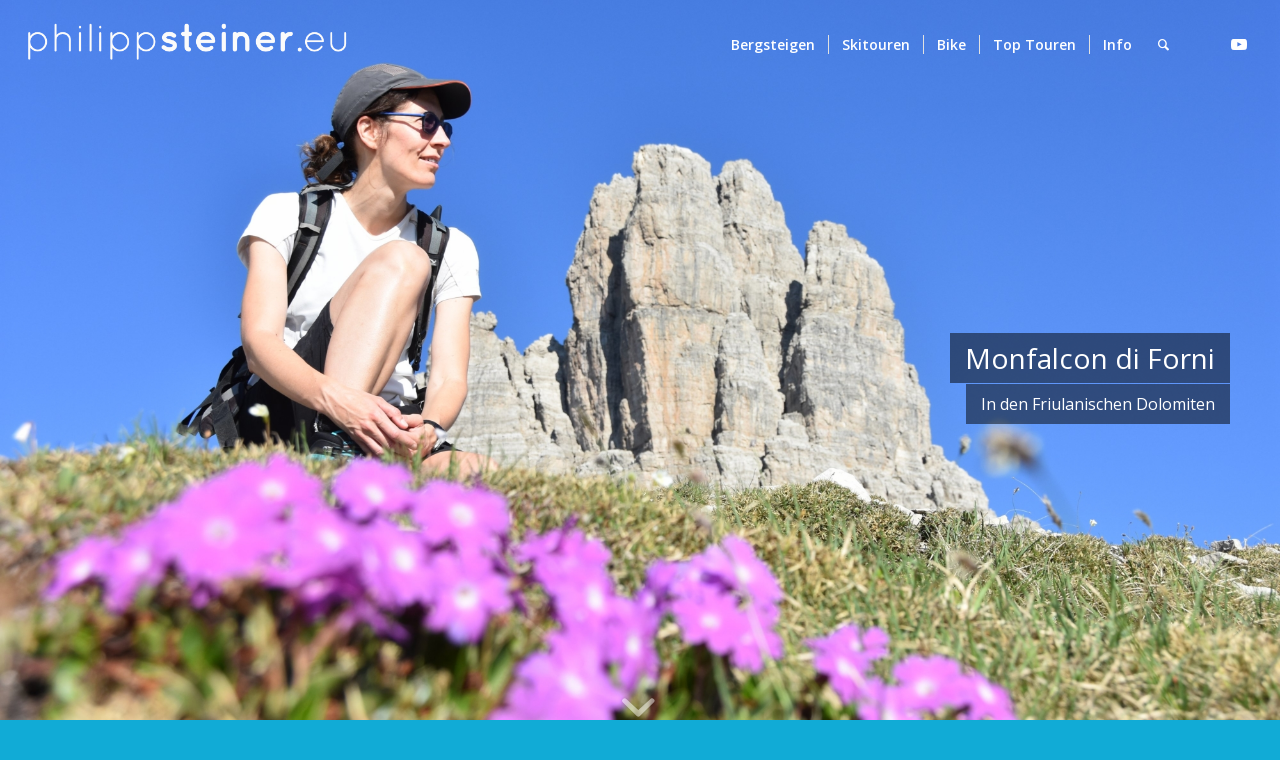

--- FILE ---
content_type: text/html; charset=UTF-8
request_url: https://philippsteiner.eu/2019/06/monfalcon-di-forni-2448m/
body_size: 48082
content:
<!DOCTYPE html>
<html lang="de-DE" class="html_stretched responsive av-preloader-disabled  html_header_top html_logo_left html_main_nav_header html_menu_right html_slim html_header_sticky html_header_shrinking html_header_transparency html_mobile_menu_phone html_header_searchicon html_content_align_center html_header_unstick_top_disabled html_header_stretch html_minimal_header html_minimal_header_shadow html_elegant-blog html_av-submenu-hidden html_av-submenu-display-click html_av-overlay-side html_av-overlay-side-classic html_av-submenu-clone html_entry_id_13106 av-cookies-no-cookie-consent av-no-preview av-default-lightbox html_text_menu_active av-mobile-menu-switch-default">
<head>
<meta charset="UTF-8" />


<!-- mobile setting -->
<meta name="viewport" content="width=device-width, initial-scale=1">

<!-- Scripts/CSS and wp_head hook -->
<meta name='robots' content='index, follow, max-image-preview:large, max-snippet:-1, max-video-preview:-1' />

	<!-- This site is optimized with the Yoast SEO plugin v22.8 - https://yoast.com/wordpress/plugins/seo/ -->
	<title>Monfalcon di Forni (2448m) - philippsteiner.eu</title>
	<meta name="description" content="Aufstieg über den Normalweg (Via Steinitzer) auf den Monfalcon di Forni im Rahmen einer zweieinhalbtägigen Rundtour in den Friulanischen Dolomiten." />
	<link rel="canonical" href="https://philippsteiner.eu/2019/06/monfalcon-di-forni-2448m/" />
	<meta property="og:locale" content="de_DE" />
	<meta property="og:type" content="article" />
	<meta property="og:title" content="Monfalcon di Forni (2448m) - philippsteiner.eu" />
	<meta property="og:description" content="Aufstieg über den Normalweg (Via Steinitzer) auf den Monfalcon di Forni im Rahmen einer zweieinhalbtägigen Rundtour in den Friulanischen Dolomiten." />
	<meta property="og:url" content="https://philippsteiner.eu/2019/06/monfalcon-di-forni-2448m/" />
	<meta property="og:site_name" content="philippsteiner.eu" />
	<meta property="article:published_time" content="2019-06-18T10:00:51+00:00" />
	<meta property="article:modified_time" content="2019-10-01T06:48:02+00:00" />
	<meta property="og:image" content="https://philippsteiner.eu/wp-content/uploads/2019/06/2019-06-18_07-47-34.jpg" />
	<meta property="og:image:width" content="4000" />
	<meta property="og:image:height" content="2667" />
	<meta property="og:image:type" content="image/jpeg" />
	<meta name="author" content="Philipp" />
	<meta name="twitter:card" content="summary_large_image" />
	<meta name="twitter:label1" content="Verfasst von" />
	<meta name="twitter:data1" content="Philipp" />
	<meta name="twitter:label2" content="Geschätzte Lesezeit" />
	<meta name="twitter:data2" content="11 Minuten" />
	<script type="application/ld+json" class="yoast-schema-graph">{"@context":"https://schema.org","@graph":[{"@type":"WebPage","@id":"https://philippsteiner.eu/2019/06/monfalcon-di-forni-2448m/","url":"https://philippsteiner.eu/2019/06/monfalcon-di-forni-2448m/","name":"Monfalcon di Forni (2448m) - philippsteiner.eu","isPartOf":{"@id":"https://philippsteiner.eu/#website"},"primaryImageOfPage":{"@id":"https://philippsteiner.eu/2019/06/monfalcon-di-forni-2448m/#primaryimage"},"image":{"@id":"https://philippsteiner.eu/2019/06/monfalcon-di-forni-2448m/#primaryimage"},"thumbnailUrl":"https://philippsteiner.eu/wp-content/uploads/2019/06/2019-06-18_07-47-34.jpg","datePublished":"2019-06-18T10:00:51+00:00","dateModified":"2019-10-01T06:48:02+00:00","author":{"@id":"https://philippsteiner.eu/#/schema/person/003c2635a4448ec009a3b90c8d621193"},"description":"Aufstieg über den Normalweg (Via Steinitzer) auf den Monfalcon di Forni im Rahmen einer zweieinhalbtägigen Rundtour in den Friulanischen Dolomiten.","breadcrumb":{"@id":"https://philippsteiner.eu/2019/06/monfalcon-di-forni-2448m/#breadcrumb"},"inLanguage":"de-DE","potentialAction":[{"@type":"ReadAction","target":["https://philippsteiner.eu/2019/06/monfalcon-di-forni-2448m/"]}]},{"@type":"ImageObject","inLanguage":"de-DE","@id":"https://philippsteiner.eu/2019/06/monfalcon-di-forni-2448m/#primaryimage","url":"https://philippsteiner.eu/wp-content/uploads/2019/06/2019-06-18_07-47-34.jpg","contentUrl":"https://philippsteiner.eu/wp-content/uploads/2019/06/2019-06-18_07-47-34.jpg","width":4000,"height":2667,"caption":"Blick zum Monfalcon di Forni"},{"@type":"BreadcrumbList","@id":"https://philippsteiner.eu/2019/06/monfalcon-di-forni-2448m/#breadcrumb","itemListElement":[{"@type":"ListItem","position":1,"name":"Startseite","item":"https://philippsteiner.eu/home-2-2/"},{"@type":"ListItem","position":2,"name":"Monfalcon di Forni (2448m)"}]},{"@type":"WebSite","@id":"https://philippsteiner.eu/#website","url":"https://philippsteiner.eu/","name":"philippsteiner.eu","description":"","potentialAction":[{"@type":"SearchAction","target":{"@type":"EntryPoint","urlTemplate":"https://philippsteiner.eu/?s={search_term_string}"},"query-input":"required name=search_term_string"}],"inLanguage":"de-DE"},{"@type":"Person","@id":"https://philippsteiner.eu/#/schema/person/003c2635a4448ec009a3b90c8d621193","name":"Philipp","image":{"@type":"ImageObject","inLanguage":"de-DE","@id":"https://philippsteiner.eu/#/schema/person/image/","url":"https://secure.gravatar.com/avatar/db7af31d019d74ca94f2be006812669c?s=96&d=mm&r=g","contentUrl":"https://secure.gravatar.com/avatar/db7af31d019d74ca94f2be006812669c?s=96&d=mm&r=g","caption":"Philipp"},"sameAs":["https://www.philippsteiner.eu"]}]}</script>
	<!-- / Yoast SEO plugin. -->


<link rel="alternate" type="application/rss+xml" title="philippsteiner.eu &raquo; Feed" href="https://philippsteiner.eu/feed/" />
<link rel="alternate" type="application/rss+xml" title="philippsteiner.eu &raquo; Kommentar-Feed" href="https://philippsteiner.eu/comments/feed/" />
<link rel="alternate" type="application/rss+xml" title="philippsteiner.eu &raquo; Monfalcon di Forni (2448m) Kommentar-Feed" href="https://philippsteiner.eu/2019/06/monfalcon-di-forni-2448m/feed/" />
		<!-- This site uses the Google Analytics by MonsterInsights plugin v8.27.0 - Using Analytics tracking - https://www.monsterinsights.com/ -->
							<script src="//www.googletagmanager.com/gtag/js?id=G-ZG328TV899"  data-cfasync="false" data-wpfc-render="false" type="text/javascript" async></script>
			<script data-cfasync="false" data-wpfc-render="false" type="text/javascript">
				var mi_version = '8.27.0';
				var mi_track_user = true;
				var mi_no_track_reason = '';
								var MonsterInsightsDefaultLocations = {"page_location":"https:\/\/philippsteiner.eu\/2019\/06\/monfalcon-di-forni-2448m\/"};
				if ( typeof MonsterInsightsPrivacyGuardFilter === 'function' ) {
					var MonsterInsightsLocations = (typeof MonsterInsightsExcludeQuery === 'object') ? MonsterInsightsPrivacyGuardFilter( MonsterInsightsExcludeQuery ) : MonsterInsightsPrivacyGuardFilter( MonsterInsightsDefaultLocations );
				} else {
					var MonsterInsightsLocations = (typeof MonsterInsightsExcludeQuery === 'object') ? MonsterInsightsExcludeQuery : MonsterInsightsDefaultLocations;
				}

								var disableStrs = [
										'ga-disable-G-ZG328TV899',
									];

				/* Function to detect opted out users */
				function __gtagTrackerIsOptedOut() {
					for (var index = 0; index < disableStrs.length; index++) {
						if (document.cookie.indexOf(disableStrs[index] + '=true') > -1) {
							return true;
						}
					}

					return false;
				}

				/* Disable tracking if the opt-out cookie exists. */
				if (__gtagTrackerIsOptedOut()) {
					for (var index = 0; index < disableStrs.length; index++) {
						window[disableStrs[index]] = true;
					}
				}

				/* Opt-out function */
				function __gtagTrackerOptout() {
					for (var index = 0; index < disableStrs.length; index++) {
						document.cookie = disableStrs[index] + '=true; expires=Thu, 31 Dec 2099 23:59:59 UTC; path=/';
						window[disableStrs[index]] = true;
					}
				}

				if ('undefined' === typeof gaOptout) {
					function gaOptout() {
						__gtagTrackerOptout();
					}
				}
								window.dataLayer = window.dataLayer || [];

				window.MonsterInsightsDualTracker = {
					helpers: {},
					trackers: {},
				};
				if (mi_track_user) {
					function __gtagDataLayer() {
						dataLayer.push(arguments);
					}

					function __gtagTracker(type, name, parameters) {
						if (!parameters) {
							parameters = {};
						}

						if (parameters.send_to) {
							__gtagDataLayer.apply(null, arguments);
							return;
						}

						if (type === 'event') {
														parameters.send_to = monsterinsights_frontend.v4_id;
							var hookName = name;
							if (typeof parameters['event_category'] !== 'undefined') {
								hookName = parameters['event_category'] + ':' + name;
							}

							if (typeof MonsterInsightsDualTracker.trackers[hookName] !== 'undefined') {
								MonsterInsightsDualTracker.trackers[hookName](parameters);
							} else {
								__gtagDataLayer('event', name, parameters);
							}
							
						} else {
							__gtagDataLayer.apply(null, arguments);
						}
					}

					__gtagTracker('js', new Date());
					__gtagTracker('set', {
						'developer_id.dZGIzZG': true,
											});
					if ( MonsterInsightsLocations.page_location ) {
						__gtagTracker('set', MonsterInsightsLocations);
					}
										__gtagTracker('config', 'G-ZG328TV899', {"forceSSL":"true"} );
															window.gtag = __gtagTracker;										(function () {
						/* https://developers.google.com/analytics/devguides/collection/analyticsjs/ */
						/* ga and __gaTracker compatibility shim. */
						var noopfn = function () {
							return null;
						};
						var newtracker = function () {
							return new Tracker();
						};
						var Tracker = function () {
							return null;
						};
						var p = Tracker.prototype;
						p.get = noopfn;
						p.set = noopfn;
						p.send = function () {
							var args = Array.prototype.slice.call(arguments);
							args.unshift('send');
							__gaTracker.apply(null, args);
						};
						var __gaTracker = function () {
							var len = arguments.length;
							if (len === 0) {
								return;
							}
							var f = arguments[len - 1];
							if (typeof f !== 'object' || f === null || typeof f.hitCallback !== 'function') {
								if ('send' === arguments[0]) {
									var hitConverted, hitObject = false, action;
									if ('event' === arguments[1]) {
										if ('undefined' !== typeof arguments[3]) {
											hitObject = {
												'eventAction': arguments[3],
												'eventCategory': arguments[2],
												'eventLabel': arguments[4],
												'value': arguments[5] ? arguments[5] : 1,
											}
										}
									}
									if ('pageview' === arguments[1]) {
										if ('undefined' !== typeof arguments[2]) {
											hitObject = {
												'eventAction': 'page_view',
												'page_path': arguments[2],
											}
										}
									}
									if (typeof arguments[2] === 'object') {
										hitObject = arguments[2];
									}
									if (typeof arguments[5] === 'object') {
										Object.assign(hitObject, arguments[5]);
									}
									if ('undefined' !== typeof arguments[1].hitType) {
										hitObject = arguments[1];
										if ('pageview' === hitObject.hitType) {
											hitObject.eventAction = 'page_view';
										}
									}
									if (hitObject) {
										action = 'timing' === arguments[1].hitType ? 'timing_complete' : hitObject.eventAction;
										hitConverted = mapArgs(hitObject);
										__gtagTracker('event', action, hitConverted);
									}
								}
								return;
							}

							function mapArgs(args) {
								var arg, hit = {};
								var gaMap = {
									'eventCategory': 'event_category',
									'eventAction': 'event_action',
									'eventLabel': 'event_label',
									'eventValue': 'event_value',
									'nonInteraction': 'non_interaction',
									'timingCategory': 'event_category',
									'timingVar': 'name',
									'timingValue': 'value',
									'timingLabel': 'event_label',
									'page': 'page_path',
									'location': 'page_location',
									'title': 'page_title',
									'referrer' : 'page_referrer',
								};
								for (arg in args) {
																		if (!(!args.hasOwnProperty(arg) || !gaMap.hasOwnProperty(arg))) {
										hit[gaMap[arg]] = args[arg];
									} else {
										hit[arg] = args[arg];
									}
								}
								return hit;
							}

							try {
								f.hitCallback();
							} catch (ex) {
							}
						};
						__gaTracker.create = newtracker;
						__gaTracker.getByName = newtracker;
						__gaTracker.getAll = function () {
							return [];
						};
						__gaTracker.remove = noopfn;
						__gaTracker.loaded = true;
						window['__gaTracker'] = __gaTracker;
					})();
									} else {
										console.log("");
					(function () {
						function __gtagTracker() {
							return null;
						}

						window['__gtagTracker'] = __gtagTracker;
						window['gtag'] = __gtagTracker;
					})();
									}
			</script>
				<!-- / Google Analytics by MonsterInsights -->
		
<!-- google webfont font replacement -->

			<script type='text/javascript'>

				(function() {

					/*	check if webfonts are disabled by user setting via cookie - or user must opt in.	*/
					var html = document.getElementsByTagName('html')[0];
					var cookie_check = html.className.indexOf('av-cookies-needs-opt-in') >= 0 || html.className.indexOf('av-cookies-can-opt-out') >= 0;
					var allow_continue = true;
					var silent_accept_cookie = html.className.indexOf('av-cookies-user-silent-accept') >= 0;

					if( cookie_check && ! silent_accept_cookie )
					{
						if( ! document.cookie.match(/aviaCookieConsent/) || html.className.indexOf('av-cookies-session-refused') >= 0 )
						{
							allow_continue = false;
						}
						else
						{
							if( ! document.cookie.match(/aviaPrivacyRefuseCookiesHideBar/) )
							{
								allow_continue = false;
							}
							else if( ! document.cookie.match(/aviaPrivacyEssentialCookiesEnabled/) )
							{
								allow_continue = false;
							}
							else if( document.cookie.match(/aviaPrivacyGoogleWebfontsDisabled/) )
							{
								allow_continue = false;
							}
						}
					}

					if( allow_continue )
					{
						var f = document.createElement('link');

						f.type 	= 'text/css';
						f.rel 	= 'stylesheet';
						f.href 	= 'https://fonts.googleapis.com/css?family=Open+Sans:400,600%7CCaveat:400,700&display=auto';
						f.id 	= 'avia-google-webfont';

						document.getElementsByTagName('head')[0].appendChild(f);
					}
				})();

			</script>
			<script type="text/javascript">
/* <![CDATA[ */
window._wpemojiSettings = {"baseUrl":"https:\/\/s.w.org\/images\/core\/emoji\/15.0.3\/72x72\/","ext":".png","svgUrl":"https:\/\/s.w.org\/images\/core\/emoji\/15.0.3\/svg\/","svgExt":".svg","source":{"concatemoji":"https:\/\/philippsteiner.eu\/wp-includes\/js\/wp-emoji-release.min.js?ver=6.5.4"}};
/*! This file is auto-generated */
!function(i,n){var o,s,e;function c(e){try{var t={supportTests:e,timestamp:(new Date).valueOf()};sessionStorage.setItem(o,JSON.stringify(t))}catch(e){}}function p(e,t,n){e.clearRect(0,0,e.canvas.width,e.canvas.height),e.fillText(t,0,0);var t=new Uint32Array(e.getImageData(0,0,e.canvas.width,e.canvas.height).data),r=(e.clearRect(0,0,e.canvas.width,e.canvas.height),e.fillText(n,0,0),new Uint32Array(e.getImageData(0,0,e.canvas.width,e.canvas.height).data));return t.every(function(e,t){return e===r[t]})}function u(e,t,n){switch(t){case"flag":return n(e,"\ud83c\udff3\ufe0f\u200d\u26a7\ufe0f","\ud83c\udff3\ufe0f\u200b\u26a7\ufe0f")?!1:!n(e,"\ud83c\uddfa\ud83c\uddf3","\ud83c\uddfa\u200b\ud83c\uddf3")&&!n(e,"\ud83c\udff4\udb40\udc67\udb40\udc62\udb40\udc65\udb40\udc6e\udb40\udc67\udb40\udc7f","\ud83c\udff4\u200b\udb40\udc67\u200b\udb40\udc62\u200b\udb40\udc65\u200b\udb40\udc6e\u200b\udb40\udc67\u200b\udb40\udc7f");case"emoji":return!n(e,"\ud83d\udc26\u200d\u2b1b","\ud83d\udc26\u200b\u2b1b")}return!1}function f(e,t,n){var r="undefined"!=typeof WorkerGlobalScope&&self instanceof WorkerGlobalScope?new OffscreenCanvas(300,150):i.createElement("canvas"),a=r.getContext("2d",{willReadFrequently:!0}),o=(a.textBaseline="top",a.font="600 32px Arial",{});return e.forEach(function(e){o[e]=t(a,e,n)}),o}function t(e){var t=i.createElement("script");t.src=e,t.defer=!0,i.head.appendChild(t)}"undefined"!=typeof Promise&&(o="wpEmojiSettingsSupports",s=["flag","emoji"],n.supports={everything:!0,everythingExceptFlag:!0},e=new Promise(function(e){i.addEventListener("DOMContentLoaded",e,{once:!0})}),new Promise(function(t){var n=function(){try{var e=JSON.parse(sessionStorage.getItem(o));if("object"==typeof e&&"number"==typeof e.timestamp&&(new Date).valueOf()<e.timestamp+604800&&"object"==typeof e.supportTests)return e.supportTests}catch(e){}return null}();if(!n){if("undefined"!=typeof Worker&&"undefined"!=typeof OffscreenCanvas&&"undefined"!=typeof URL&&URL.createObjectURL&&"undefined"!=typeof Blob)try{var e="postMessage("+f.toString()+"("+[JSON.stringify(s),u.toString(),p.toString()].join(",")+"));",r=new Blob([e],{type:"text/javascript"}),a=new Worker(URL.createObjectURL(r),{name:"wpTestEmojiSupports"});return void(a.onmessage=function(e){c(n=e.data),a.terminate(),t(n)})}catch(e){}c(n=f(s,u,p))}t(n)}).then(function(e){for(var t in e)n.supports[t]=e[t],n.supports.everything=n.supports.everything&&n.supports[t],"flag"!==t&&(n.supports.everythingExceptFlag=n.supports.everythingExceptFlag&&n.supports[t]);n.supports.everythingExceptFlag=n.supports.everythingExceptFlag&&!n.supports.flag,n.DOMReady=!1,n.readyCallback=function(){n.DOMReady=!0}}).then(function(){return e}).then(function(){var e;n.supports.everything||(n.readyCallback(),(e=n.source||{}).concatemoji?t(e.concatemoji):e.wpemoji&&e.twemoji&&(t(e.twemoji),t(e.wpemoji)))}))}((window,document),window._wpemojiSettings);
/* ]]> */
</script>
<link rel='stylesheet' id='SFMCss-css' href='https://philippsteiner.eu/wp-content/plugins/feedburner-alternative-and-rss-redirect/css/sfm_style.css?ver=6.5.4' type='text/css' media='all' />
<link rel='stylesheet' id='SFMCSS-css' href='https://philippsteiner.eu/wp-content/plugins/feedburner-alternative-and-rss-redirect/css/sfm_widgetStyle.css?ver=6.5.4' type='text/css' media='all' />
<style id='wp-emoji-styles-inline-css' type='text/css'>

	img.wp-smiley, img.emoji {
		display: inline !important;
		border: none !important;
		box-shadow: none !important;
		height: 1em !important;
		width: 1em !important;
		margin: 0 0.07em !important;
		vertical-align: -0.1em !important;
		background: none !important;
		padding: 0 !important;
	}
</style>
<link rel='stylesheet' id='wp-block-library-css' href='https://philippsteiner.eu/wp-includes/css/dist/block-library/style.min.css?ver=6.5.4' type='text/css' media='all' />
<style id='global-styles-inline-css' type='text/css'>
body{--wp--preset--color--black: #000000;--wp--preset--color--cyan-bluish-gray: #abb8c3;--wp--preset--color--white: #ffffff;--wp--preset--color--pale-pink: #f78da7;--wp--preset--color--vivid-red: #cf2e2e;--wp--preset--color--luminous-vivid-orange: #ff6900;--wp--preset--color--luminous-vivid-amber: #fcb900;--wp--preset--color--light-green-cyan: #7bdcb5;--wp--preset--color--vivid-green-cyan: #00d084;--wp--preset--color--pale-cyan-blue: #8ed1fc;--wp--preset--color--vivid-cyan-blue: #0693e3;--wp--preset--color--vivid-purple: #9b51e0;--wp--preset--color--metallic-red: #b02b2c;--wp--preset--color--maximum-yellow-red: #edae44;--wp--preset--color--yellow-sun: #eeee22;--wp--preset--color--palm-leaf: #83a846;--wp--preset--color--aero: #7bb0e7;--wp--preset--color--old-lavender: #745f7e;--wp--preset--color--steel-teal: #5f8789;--wp--preset--color--raspberry-pink: #d65799;--wp--preset--color--medium-turquoise: #4ecac2;--wp--preset--gradient--vivid-cyan-blue-to-vivid-purple: linear-gradient(135deg,rgba(6,147,227,1) 0%,rgb(155,81,224) 100%);--wp--preset--gradient--light-green-cyan-to-vivid-green-cyan: linear-gradient(135deg,rgb(122,220,180) 0%,rgb(0,208,130) 100%);--wp--preset--gradient--luminous-vivid-amber-to-luminous-vivid-orange: linear-gradient(135deg,rgba(252,185,0,1) 0%,rgba(255,105,0,1) 100%);--wp--preset--gradient--luminous-vivid-orange-to-vivid-red: linear-gradient(135deg,rgba(255,105,0,1) 0%,rgb(207,46,46) 100%);--wp--preset--gradient--very-light-gray-to-cyan-bluish-gray: linear-gradient(135deg,rgb(238,238,238) 0%,rgb(169,184,195) 100%);--wp--preset--gradient--cool-to-warm-spectrum: linear-gradient(135deg,rgb(74,234,220) 0%,rgb(151,120,209) 20%,rgb(207,42,186) 40%,rgb(238,44,130) 60%,rgb(251,105,98) 80%,rgb(254,248,76) 100%);--wp--preset--gradient--blush-light-purple: linear-gradient(135deg,rgb(255,206,236) 0%,rgb(152,150,240) 100%);--wp--preset--gradient--blush-bordeaux: linear-gradient(135deg,rgb(254,205,165) 0%,rgb(254,45,45) 50%,rgb(107,0,62) 100%);--wp--preset--gradient--luminous-dusk: linear-gradient(135deg,rgb(255,203,112) 0%,rgb(199,81,192) 50%,rgb(65,88,208) 100%);--wp--preset--gradient--pale-ocean: linear-gradient(135deg,rgb(255,245,203) 0%,rgb(182,227,212) 50%,rgb(51,167,181) 100%);--wp--preset--gradient--electric-grass: linear-gradient(135deg,rgb(202,248,128) 0%,rgb(113,206,126) 100%);--wp--preset--gradient--midnight: linear-gradient(135deg,rgb(2,3,129) 0%,rgb(40,116,252) 100%);--wp--preset--font-size--small: 1rem;--wp--preset--font-size--medium: 1.125rem;--wp--preset--font-size--large: 1.75rem;--wp--preset--font-size--x-large: clamp(1.75rem, 3vw, 2.25rem);--wp--preset--spacing--20: 0.44rem;--wp--preset--spacing--30: 0.67rem;--wp--preset--spacing--40: 1rem;--wp--preset--spacing--50: 1.5rem;--wp--preset--spacing--60: 2.25rem;--wp--preset--spacing--70: 3.38rem;--wp--preset--spacing--80: 5.06rem;--wp--preset--shadow--natural: 6px 6px 9px rgba(0, 0, 0, 0.2);--wp--preset--shadow--deep: 12px 12px 50px rgba(0, 0, 0, 0.4);--wp--preset--shadow--sharp: 6px 6px 0px rgba(0, 0, 0, 0.2);--wp--preset--shadow--outlined: 6px 6px 0px -3px rgba(255, 255, 255, 1), 6px 6px rgba(0, 0, 0, 1);--wp--preset--shadow--crisp: 6px 6px 0px rgba(0, 0, 0, 1);}body { margin: 0;--wp--style--global--content-size: 800px;--wp--style--global--wide-size: 1130px; }.wp-site-blocks > .alignleft { float: left; margin-right: 2em; }.wp-site-blocks > .alignright { float: right; margin-left: 2em; }.wp-site-blocks > .aligncenter { justify-content: center; margin-left: auto; margin-right: auto; }:where(.is-layout-flex){gap: 0.5em;}:where(.is-layout-grid){gap: 0.5em;}body .is-layout-flow > .alignleft{float: left;margin-inline-start: 0;margin-inline-end: 2em;}body .is-layout-flow > .alignright{float: right;margin-inline-start: 2em;margin-inline-end: 0;}body .is-layout-flow > .aligncenter{margin-left: auto !important;margin-right: auto !important;}body .is-layout-constrained > .alignleft{float: left;margin-inline-start: 0;margin-inline-end: 2em;}body .is-layout-constrained > .alignright{float: right;margin-inline-start: 2em;margin-inline-end: 0;}body .is-layout-constrained > .aligncenter{margin-left: auto !important;margin-right: auto !important;}body .is-layout-constrained > :where(:not(.alignleft):not(.alignright):not(.alignfull)){max-width: var(--wp--style--global--content-size);margin-left: auto !important;margin-right: auto !important;}body .is-layout-constrained > .alignwide{max-width: var(--wp--style--global--wide-size);}body .is-layout-flex{display: flex;}body .is-layout-flex{flex-wrap: wrap;align-items: center;}body .is-layout-flex > *{margin: 0;}body .is-layout-grid{display: grid;}body .is-layout-grid > *{margin: 0;}body{padding-top: 0px;padding-right: 0px;padding-bottom: 0px;padding-left: 0px;}a:where(:not(.wp-element-button)){text-decoration: underline;}.wp-element-button, .wp-block-button__link{background-color: #32373c;border-width: 0;color: #fff;font-family: inherit;font-size: inherit;line-height: inherit;padding: calc(0.667em + 2px) calc(1.333em + 2px);text-decoration: none;}.has-black-color{color: var(--wp--preset--color--black) !important;}.has-cyan-bluish-gray-color{color: var(--wp--preset--color--cyan-bluish-gray) !important;}.has-white-color{color: var(--wp--preset--color--white) !important;}.has-pale-pink-color{color: var(--wp--preset--color--pale-pink) !important;}.has-vivid-red-color{color: var(--wp--preset--color--vivid-red) !important;}.has-luminous-vivid-orange-color{color: var(--wp--preset--color--luminous-vivid-orange) !important;}.has-luminous-vivid-amber-color{color: var(--wp--preset--color--luminous-vivid-amber) !important;}.has-light-green-cyan-color{color: var(--wp--preset--color--light-green-cyan) !important;}.has-vivid-green-cyan-color{color: var(--wp--preset--color--vivid-green-cyan) !important;}.has-pale-cyan-blue-color{color: var(--wp--preset--color--pale-cyan-blue) !important;}.has-vivid-cyan-blue-color{color: var(--wp--preset--color--vivid-cyan-blue) !important;}.has-vivid-purple-color{color: var(--wp--preset--color--vivid-purple) !important;}.has-metallic-red-color{color: var(--wp--preset--color--metallic-red) !important;}.has-maximum-yellow-red-color{color: var(--wp--preset--color--maximum-yellow-red) !important;}.has-yellow-sun-color{color: var(--wp--preset--color--yellow-sun) !important;}.has-palm-leaf-color{color: var(--wp--preset--color--palm-leaf) !important;}.has-aero-color{color: var(--wp--preset--color--aero) !important;}.has-old-lavender-color{color: var(--wp--preset--color--old-lavender) !important;}.has-steel-teal-color{color: var(--wp--preset--color--steel-teal) !important;}.has-raspberry-pink-color{color: var(--wp--preset--color--raspberry-pink) !important;}.has-medium-turquoise-color{color: var(--wp--preset--color--medium-turquoise) !important;}.has-black-background-color{background-color: var(--wp--preset--color--black) !important;}.has-cyan-bluish-gray-background-color{background-color: var(--wp--preset--color--cyan-bluish-gray) !important;}.has-white-background-color{background-color: var(--wp--preset--color--white) !important;}.has-pale-pink-background-color{background-color: var(--wp--preset--color--pale-pink) !important;}.has-vivid-red-background-color{background-color: var(--wp--preset--color--vivid-red) !important;}.has-luminous-vivid-orange-background-color{background-color: var(--wp--preset--color--luminous-vivid-orange) !important;}.has-luminous-vivid-amber-background-color{background-color: var(--wp--preset--color--luminous-vivid-amber) !important;}.has-light-green-cyan-background-color{background-color: var(--wp--preset--color--light-green-cyan) !important;}.has-vivid-green-cyan-background-color{background-color: var(--wp--preset--color--vivid-green-cyan) !important;}.has-pale-cyan-blue-background-color{background-color: var(--wp--preset--color--pale-cyan-blue) !important;}.has-vivid-cyan-blue-background-color{background-color: var(--wp--preset--color--vivid-cyan-blue) !important;}.has-vivid-purple-background-color{background-color: var(--wp--preset--color--vivid-purple) !important;}.has-metallic-red-background-color{background-color: var(--wp--preset--color--metallic-red) !important;}.has-maximum-yellow-red-background-color{background-color: var(--wp--preset--color--maximum-yellow-red) !important;}.has-yellow-sun-background-color{background-color: var(--wp--preset--color--yellow-sun) !important;}.has-palm-leaf-background-color{background-color: var(--wp--preset--color--palm-leaf) !important;}.has-aero-background-color{background-color: var(--wp--preset--color--aero) !important;}.has-old-lavender-background-color{background-color: var(--wp--preset--color--old-lavender) !important;}.has-steel-teal-background-color{background-color: var(--wp--preset--color--steel-teal) !important;}.has-raspberry-pink-background-color{background-color: var(--wp--preset--color--raspberry-pink) !important;}.has-medium-turquoise-background-color{background-color: var(--wp--preset--color--medium-turquoise) !important;}.has-black-border-color{border-color: var(--wp--preset--color--black) !important;}.has-cyan-bluish-gray-border-color{border-color: var(--wp--preset--color--cyan-bluish-gray) !important;}.has-white-border-color{border-color: var(--wp--preset--color--white) !important;}.has-pale-pink-border-color{border-color: var(--wp--preset--color--pale-pink) !important;}.has-vivid-red-border-color{border-color: var(--wp--preset--color--vivid-red) !important;}.has-luminous-vivid-orange-border-color{border-color: var(--wp--preset--color--luminous-vivid-orange) !important;}.has-luminous-vivid-amber-border-color{border-color: var(--wp--preset--color--luminous-vivid-amber) !important;}.has-light-green-cyan-border-color{border-color: var(--wp--preset--color--light-green-cyan) !important;}.has-vivid-green-cyan-border-color{border-color: var(--wp--preset--color--vivid-green-cyan) !important;}.has-pale-cyan-blue-border-color{border-color: var(--wp--preset--color--pale-cyan-blue) !important;}.has-vivid-cyan-blue-border-color{border-color: var(--wp--preset--color--vivid-cyan-blue) !important;}.has-vivid-purple-border-color{border-color: var(--wp--preset--color--vivid-purple) !important;}.has-metallic-red-border-color{border-color: var(--wp--preset--color--metallic-red) !important;}.has-maximum-yellow-red-border-color{border-color: var(--wp--preset--color--maximum-yellow-red) !important;}.has-yellow-sun-border-color{border-color: var(--wp--preset--color--yellow-sun) !important;}.has-palm-leaf-border-color{border-color: var(--wp--preset--color--palm-leaf) !important;}.has-aero-border-color{border-color: var(--wp--preset--color--aero) !important;}.has-old-lavender-border-color{border-color: var(--wp--preset--color--old-lavender) !important;}.has-steel-teal-border-color{border-color: var(--wp--preset--color--steel-teal) !important;}.has-raspberry-pink-border-color{border-color: var(--wp--preset--color--raspberry-pink) !important;}.has-medium-turquoise-border-color{border-color: var(--wp--preset--color--medium-turquoise) !important;}.has-vivid-cyan-blue-to-vivid-purple-gradient-background{background: var(--wp--preset--gradient--vivid-cyan-blue-to-vivid-purple) !important;}.has-light-green-cyan-to-vivid-green-cyan-gradient-background{background: var(--wp--preset--gradient--light-green-cyan-to-vivid-green-cyan) !important;}.has-luminous-vivid-amber-to-luminous-vivid-orange-gradient-background{background: var(--wp--preset--gradient--luminous-vivid-amber-to-luminous-vivid-orange) !important;}.has-luminous-vivid-orange-to-vivid-red-gradient-background{background: var(--wp--preset--gradient--luminous-vivid-orange-to-vivid-red) !important;}.has-very-light-gray-to-cyan-bluish-gray-gradient-background{background: var(--wp--preset--gradient--very-light-gray-to-cyan-bluish-gray) !important;}.has-cool-to-warm-spectrum-gradient-background{background: var(--wp--preset--gradient--cool-to-warm-spectrum) !important;}.has-blush-light-purple-gradient-background{background: var(--wp--preset--gradient--blush-light-purple) !important;}.has-blush-bordeaux-gradient-background{background: var(--wp--preset--gradient--blush-bordeaux) !important;}.has-luminous-dusk-gradient-background{background: var(--wp--preset--gradient--luminous-dusk) !important;}.has-pale-ocean-gradient-background{background: var(--wp--preset--gradient--pale-ocean) !important;}.has-electric-grass-gradient-background{background: var(--wp--preset--gradient--electric-grass) !important;}.has-midnight-gradient-background{background: var(--wp--preset--gradient--midnight) !important;}.has-small-font-size{font-size: var(--wp--preset--font-size--small) !important;}.has-medium-font-size{font-size: var(--wp--preset--font-size--medium) !important;}.has-large-font-size{font-size: var(--wp--preset--font-size--large) !important;}.has-x-large-font-size{font-size: var(--wp--preset--font-size--x-large) !important;}
.wp-block-navigation a:where(:not(.wp-element-button)){color: inherit;}
:where(.wp-block-post-template.is-layout-flex){gap: 1.25em;}:where(.wp-block-post-template.is-layout-grid){gap: 1.25em;}
:where(.wp-block-columns.is-layout-flex){gap: 2em;}:where(.wp-block-columns.is-layout-grid){gap: 2em;}
.wp-block-pullquote{font-size: 1.5em;line-height: 1.6;}
</style>
<link rel='stylesheet' id='output-style-css' href='https://philippsteiner.eu/wp-content/plugins/wp-gpx-maps/css/wp-gpx-maps-output.css?ver=1.0.0' type='text/css' media='all' />
<link rel='stylesheet' id='leaflet-css' href='https://philippsteiner.eu/wp-content/plugins/wp-gpx-maps/ThirdParties/Leaflet_1.5.1/leaflet.css?ver=1.5.1' type='text/css' media='all' />
<link rel='stylesheet' id='leaflet.markercluster-css' href='https://philippsteiner.eu/wp-content/plugins/wp-gpx-maps/ThirdParties/Leaflet.markercluster-1.4.1/MarkerCluster.css?ver=1.4.1,' type='text/css' media='all' />
<link rel='stylesheet' id='leaflet.Photo-css' href='https://philippsteiner.eu/wp-content/plugins/wp-gpx-maps/ThirdParties/Leaflet.Photo/Leaflet.Photo.css?ver=6.5.4' type='text/css' media='all' />
<link rel='stylesheet' id='leaflet.fullscreen-css' href='https://philippsteiner.eu/wp-content/plugins/wp-gpx-maps/ThirdParties/leaflet.fullscreen-1.4.5/Control.FullScreen.css?ver=1.5.1' type='text/css' media='all' />
<link rel='stylesheet' id='yarpp-thumbnails-css' href='https://philippsteiner.eu/wp-content/plugins/yet-another-related-posts-plugin/style/styles_thumbnails.css?ver=5.30.10' type='text/css' media='all' />
<style id='yarpp-thumbnails-inline-css' type='text/css'>
.yarpp-thumbnails-horizontal .yarpp-thumbnail {width: 130px;height: 170px;margin: 5px;margin-left: 0px;}.yarpp-thumbnail > img, .yarpp-thumbnail-default {width: 120px;height: 120px;margin: 5px;}.yarpp-thumbnails-horizontal .yarpp-thumbnail-title {margin: 7px;margin-top: 0px;width: 120px;}.yarpp-thumbnail-default > img {min-height: 120px;min-width: 120px;}
</style>
<link rel='stylesheet' id='avia-merged-styles-css' href='https://philippsteiner.eu/wp-content/uploads/dynamic_avia/avia-merged-styles-12b1d5ed20eb4e81b7edd18c7a5f7636---670a93464595e.css' type='text/css' media='all' />
<link rel='stylesheet' id='avia-single-post-13106-css' href='https://philippsteiner.eu/wp-content/uploads/dynamic_avia/avia_posts_css/post-13106.css?ver=ver-1728750812' type='text/css' media='all' />
<script type="text/javascript" src="https://philippsteiner.eu/wp-includes/js/jquery/jquery.min.js?ver=3.7.1" id="jquery-core-js"></script>
<script type="text/javascript" src="https://philippsteiner.eu/wp-includes/js/jquery/jquery-migrate.min.js?ver=3.4.1" id="jquery-migrate-js"></script>
<script type="text/javascript" src="https://philippsteiner.eu/wp-content/plugins/google-analytics-for-wordpress/assets/js/frontend-gtag.min.js?ver=8.27.0" id="monsterinsights-frontend-script-js"></script>
<script data-cfasync="false" data-wpfc-render="false" type="text/javascript" id='monsterinsights-frontend-script-js-extra'>/* <![CDATA[ */
var monsterinsights_frontend = {"js_events_tracking":"true","download_extensions":"doc,pdf,ppt,zip,xls,docx,pptx,xlsx","inbound_paths":"[]","home_url":"https:\/\/philippsteiner.eu","hash_tracking":"false","v4_id":"G-ZG328TV899"};/* ]]> */
</script>
<script type="text/javascript" src="https://philippsteiner.eu/wp-content/plugins/wp-gpx-maps/ThirdParties/Leaflet_1.5.1/leaflet.js?ver=1.5.1" id="leaflet-js"></script>
<script type="text/javascript" src="https://philippsteiner.eu/wp-content/plugins/wp-gpx-maps/ThirdParties/Leaflet.markercluster-1.4.1/leaflet.markercluster.js?ver=1.4.1" id="leaflet.markercluster-js"></script>
<script type="text/javascript" src="https://philippsteiner.eu/wp-content/plugins/wp-gpx-maps/ThirdParties/Leaflet.Photo/Leaflet.Photo.js?ver=6.5.4" id="leaflet.Photo-js"></script>
<script type="text/javascript" src="https://philippsteiner.eu/wp-content/plugins/wp-gpx-maps/ThirdParties/leaflet.fullscreen-1.4.5/Control.FullScreen.js?ver=1.4.5" id="leaflet.fullscreen-js"></script>
<script type="text/javascript" src="https://philippsteiner.eu/wp-content/plugins/wp-gpx-maps/js/Chart.min.js?ver=2.8.0" id="chartjs-js"></script>
<script type="text/javascript" src="https://philippsteiner.eu/wp-content/plugins/wp-gpx-maps/js/WP-GPX-Maps.js?ver=1.6.02" id="wp-gpx-maps-js"></script>
<script type="text/javascript" src="https://philippsteiner.eu/wp-content/uploads/dynamic_avia/avia-head-scripts-0bc0a5e30173e8a6530d50e45387c4e2---670a93469752c.js" id="avia-head-scripts-js"></script>
<link rel="https://api.w.org/" href="https://philippsteiner.eu/wp-json/" /><link rel="alternate" type="application/json" href="https://philippsteiner.eu/wp-json/wp/v2/posts/13106" /><link rel="EditURI" type="application/rsd+xml" title="RSD" href="https://philippsteiner.eu/xmlrpc.php?rsd" />
<meta name="generator" content="WordPress 6.5.4" />
<link rel='shortlink' href='https://philippsteiner.eu/?p=13106' />
<link rel="alternate" type="application/json+oembed" href="https://philippsteiner.eu/wp-json/oembed/1.0/embed?url=https%3A%2F%2Fphilippsteiner.eu%2F2019%2F06%2Fmonfalcon-di-forni-2448m%2F" />
<link rel="alternate" type="text/xml+oembed" href="https://philippsteiner.eu/wp-json/oembed/1.0/embed?url=https%3A%2F%2Fphilippsteiner.eu%2F2019%2F06%2Fmonfalcon-di-forni-2448m%2F&#038;format=xml" />
 <meta name="follow.[base64]" content="KZ8pNy0VK7X1c46BRHhD"/><link rel="profile" href="https://gmpg.org/xfn/11" />
<link rel="alternate" type="application/rss+xml" title="philippsteiner.eu RSS2 Feed" href="https://philippsteiner.eu/feed/" />
<link rel="pingback" href="https://philippsteiner.eu/xmlrpc.php" />
<!--[if lt IE 9]><script src="https://philippsteiner.eu/wp-content/themes/enfold/js/html5shiv.js"></script><![endif]-->
<link rel="icon" href="https://philippsteiner.eu/wp-content/uploads/2018/02/favicon.ico" type="image/x-icon">

<!-- To speed up the rendering and to display the site as fast as possible to the user we include some styles and scripts for above the fold content inline -->
<script type="text/javascript">'use strict';var avia_is_mobile=!1;if(/Android|webOS|iPhone|iPad|iPod|BlackBerry|IEMobile|Opera Mini/i.test(navigator.userAgent)&&'ontouchstart' in document.documentElement){avia_is_mobile=!0;document.documentElement.className+=' avia_mobile '}
else{document.documentElement.className+=' avia_desktop '};document.documentElement.className+=' js_active ';(function(){var e=['-webkit-','-moz-','-ms-',''],n='',o=!1,a=!1;for(var t in e){if(e[t]+'transform' in document.documentElement.style){o=!0;n=e[t]+'transform'};if(e[t]+'perspective' in document.documentElement.style){a=!0}};if(o){document.documentElement.className+=' avia_transform '};if(a){document.documentElement.className+=' avia_transform3d '};if(typeof document.getElementsByClassName=='function'&&typeof document.documentElement.getBoundingClientRect=='function'&&avia_is_mobile==!1){if(n&&window.innerHeight>0){setTimeout(function(){var e=0,o={},a=0,t=document.getElementsByClassName('av-parallax'),i=window.pageYOffset||document.documentElement.scrollTop;for(e=0;e<t.length;e++){t[e].style.top='0px';o=t[e].getBoundingClientRect();a=Math.ceil((window.innerHeight+i-o.top)*0.3);t[e].style[n]='translate(0px, '+a+'px)';t[e].style.top='auto';t[e].className+=' enabled-parallax '}},50)}}})();</script><style type="text/css">
		@font-face {font-family: 'entypo-fontello'; font-weight: normal; font-style: normal; font-display: auto;
		src: url('https://philippsteiner.eu/wp-content/themes/enfold/config-templatebuilder/avia-template-builder/assets/fonts/entypo-fontello.woff2') format('woff2'),
		url('https://philippsteiner.eu/wp-content/themes/enfold/config-templatebuilder/avia-template-builder/assets/fonts/entypo-fontello.woff') format('woff'),
		url('https://philippsteiner.eu/wp-content/themes/enfold/config-templatebuilder/avia-template-builder/assets/fonts/entypo-fontello.ttf') format('truetype'),
		url('https://philippsteiner.eu/wp-content/themes/enfold/config-templatebuilder/avia-template-builder/assets/fonts/entypo-fontello.svg#entypo-fontello') format('svg'),
		url('https://philippsteiner.eu/wp-content/themes/enfold/config-templatebuilder/avia-template-builder/assets/fonts/entypo-fontello.eot'),
		url('https://philippsteiner.eu/wp-content/themes/enfold/config-templatebuilder/avia-template-builder/assets/fonts/entypo-fontello.eot?#iefix') format('embedded-opentype');
		} #top .avia-font-entypo-fontello, body .avia-font-entypo-fontello, html body [data-av_iconfont='entypo-fontello']:before{ font-family: 'entypo-fontello'; }
		
		@font-face {font-family: 'lifestyles'; font-weight: normal; font-style: normal; font-display: auto;
		src: url('https://philippsteiner.eu/wp-content/uploads/avia_fonts/lifestyles/lifestyles.woff2') format('woff2'),
		url('https://philippsteiner.eu/wp-content/uploads/avia_fonts/lifestyles/lifestyles.woff') format('woff'),
		url('https://philippsteiner.eu/wp-content/uploads/avia_fonts/lifestyles/lifestyles.ttf') format('truetype'),
		url('https://philippsteiner.eu/wp-content/uploads/avia_fonts/lifestyles/lifestyles.svg#lifestyles') format('svg'),
		url('https://philippsteiner.eu/wp-content/uploads/avia_fonts/lifestyles/lifestyles.eot'),
		url('https://philippsteiner.eu/wp-content/uploads/avia_fonts/lifestyles/lifestyles.eot?#iefix') format('embedded-opentype');
		} #top .avia-font-lifestyles, body .avia-font-lifestyles, html body [data-av_iconfont='lifestyles']:before{ font-family: 'lifestyles'; }
		</style>

<!--
Debugging Info for Theme support: 

Theme: Enfold
Version: 5.7.1
Installed: enfold
AviaFramework Version: 5.6
AviaBuilder Version: 5.3
aviaElementManager Version: 1.0.1
ML:512-PU:32-PLA:8
WP:6.5.4
Compress: CSS:all theme files - JS:all theme files
Updates: enabled - token has changed and not verified
PLAu:7
-->
</head>

<body id="top" class="post-template-default single single-post postid-13106 single-format-standard stretched rtl_columns av-curtain-numeric open_sans  avia-responsive-images-support" itemscope="itemscope" itemtype="https://schema.org/WebPage" >

	
	<div id='wrap_all'>

	
<header id='header' class='all_colors header_color light_bg_color  av_header_top av_logo_left av_main_nav_header av_menu_right av_slim av_header_sticky av_header_shrinking av_header_stretch av_mobile_menu_phone av_header_transparency av_header_searchicon av_header_unstick_top_disabled av_seperator_small_border av_minimal_header av_minimal_header_shadow av_bottom_nav_disabled  av_alternate_logo_active' data-av_shrink_factor='50' role="banner" itemscope="itemscope" itemtype="https://schema.org/WPHeader" >

		<div  id='header_main' class='container_wrap container_wrap_logo'>

        <div class='container av-logo-container'><div class='inner-container'><span class='logo avia-standard-logo'><a href='https://philippsteiner.eu/' class='' aria-label='Logo 2 BW' title='Logo 2 BW'><img src="https://philippsteiner.eu/wp-content/uploads/2018/02/Logo-2-BW.png" srcset="https://philippsteiner.eu/wp-content/uploads/2018/02/Logo-2-BW.png 560w, https://philippsteiner.eu/wp-content/uploads/2018/02/Logo-2-BW-500x139.png 500w, https://philippsteiner.eu/wp-content/uploads/2018/02/Logo-2-BW-450x125.png 450w" sizes="(max-width: 560px) 100vw, 560px" height="100" width="300" alt='philippsteiner.eu' title='Logo 2 BW' /><span class='subtext avia-standard-logo-sub'><img src="https://philippsteiner.eu/wp-content/uploads/2018/02/Logo-2-W.png" srcset="https://philippsteiner.eu/wp-content/uploads/2018/02/Logo-2-W.png 560w, https://philippsteiner.eu/wp-content/uploads/2018/02/Logo-2-W-500x139.png 500w, https://philippsteiner.eu/wp-content/uploads/2018/02/Logo-2-W-450x125.png 450w" sizes="(max-width: 560px) 100vw, 560px" class='alternate avia-standard-logo' alt='' title='Logo 2 W' /></span></a></span><nav class='main_menu' data-selectname='Wähle eine Seite'  role="navigation" itemscope="itemscope" itemtype="https://schema.org/SiteNavigationElement" ><div class="avia-menu av-main-nav-wrap av_menu_icon_beside"><ul role="menu" class="menu av-main-nav" id="avia-menu"><li role="menuitem" id="menu-item-3730" class="menu-item menu-item-type-post_type menu-item-object-page menu-item-mega-parent  menu-item-top-level menu-item-top-level-1"><a href="https://philippsteiner.eu/bergsteigen/" itemprop="url" tabindex="0"><span class="avia-bullet"></span><span class="avia-menu-text">Bergsteigen</span><span class="avia-menu-fx"><span class="avia-arrow-wrap"><span class="avia-arrow"></span></span></span></a></li>
<li role="menuitem" id="menu-item-4214" class="menu-item menu-item-type-post_type menu-item-object-page menu-item-mega-parent  menu-item-top-level menu-item-top-level-2"><a href="https://philippsteiner.eu/skitouren/" itemprop="url" tabindex="0"><span class="avia-bullet"></span><span class="avia-menu-text">Skitouren</span><span class="avia-menu-fx"><span class="avia-arrow-wrap"><span class="avia-arrow"></span></span></span></a></li>
<li role="menuitem" id="menu-item-3729" class="menu-item menu-item-type-post_type menu-item-object-page menu-item-top-level menu-item-top-level-3"><a href="https://philippsteiner.eu/bike/" itemprop="url" tabindex="0"><span class="avia-bullet"></span><span class="avia-menu-text">Bike</span><span class="avia-menu-fx"><span class="avia-arrow-wrap"><span class="avia-arrow"></span></span></span></a></li>
<li role="menuitem" id="menu-item-3720" class="menu-item menu-item-type-post_type menu-item-object-page menu-item-top-level menu-item-top-level-4"><a href="https://philippsteiner.eu/top-touren/" itemprop="url" tabindex="0"><span class="avia-bullet"></span><span class="avia-menu-text">Top Touren</span><span class="avia-menu-fx"><span class="avia-arrow-wrap"><span class="avia-arrow"></span></span></span></a></li>
<li role="menuitem" id="menu-item-7581" class="menu-item menu-item-type-post_type menu-item-object-page menu-item-top-level menu-item-top-level-5"><a href="https://philippsteiner.eu/info/" itemprop="url" tabindex="0"><span class="avia-bullet"></span><span class="avia-menu-text">Info</span><span class="avia-menu-fx"><span class="avia-arrow-wrap"><span class="avia-arrow"></span></span></span></a></li>
<li id="menu-item-search" class="noMobile menu-item menu-item-search-dropdown menu-item-avia-special" role="menuitem"><a aria-label="Suche" href="?s=" rel="nofollow" data-avia-search-tooltip="
&lt;search&gt;
	&lt;form role=&quot;search&quot; action=&quot;https://philippsteiner.eu/&quot; id=&quot;searchform&quot; method=&quot;get&quot; class=&quot;&quot;&gt;
		&lt;div&gt;
			&lt;input type=&quot;submit&quot; value=&quot;&quot; id=&quot;searchsubmit&quot; class=&quot;button avia-font-entypo-fontello&quot; title=&quot;Enter at least 3 characters to show search results in a dropdown or click to route to search result page to show all results&quot; /&gt;
			&lt;input type=&quot;search&quot; id=&quot;s&quot; name=&quot;s&quot; value=&quot;&quot; aria-label=&#039;Suche&#039; placeholder=&#039;Suche&#039; required /&gt;
					&lt;/div&gt;
	&lt;/form&gt;
&lt;/search&gt;
" aria-hidden='false' data-av_icon='' data-av_iconfont='entypo-fontello'><span class="avia_hidden_link_text">Suche</span></a></li><li class="av-burger-menu-main menu-item-avia-special av-small-burger-icon" role="menuitem">
	        			<a href="#" aria-label="Menü" aria-hidden="false">
							<span class="av-hamburger av-hamburger--spin av-js-hamburger">
								<span class="av-hamburger-box">
						          <span class="av-hamburger-inner"></span>
						          <strong>Menü</strong>
								</span>
							</span>
							<span class="avia_hidden_link_text">Menü</span>
						</a>
	        		   </li></ul></div><ul class='noLightbox social_bookmarks icon_count_1'><li class='social_bookmarks_youtube av-social-link-youtube social_icon_1'><a target="_blank" aria-label="Link zu Youtube" href='https://www.youtube.com/channel/UC7LSlrLTrp8l1zGlPONNSYg' aria-hidden='false' data-av_icon='' data-av_iconfont='entypo-fontello' title='Youtube' rel="noopener"><span class='avia_hidden_link_text'>Youtube</span></a></li></ul></nav></div> </div> 
		<!-- end container_wrap-->
		</div>
<div class="header_bg"></div>
<!-- end header -->
</header>

	<div id='main' class='all_colors' data-scroll-offset='88'>

	<div   class='avia-fullscreen-slider main_color   avia-builder-el-0  el_before_av_one_full  avia-builder-el-first  container_wrap fullsize'  ><a href='#next-section' title='' class='scroll-down-link av-control-default' aria-hidden='true' data-av_icon='' data-av_iconfont='entypo-fontello'></a><div  class='avia-slideshow av-jnvtzfnc-927b30a8f51beaaa35c7d5b35aed8f1d avia-slideshow-large av_fullscreen avia-slide-slider av-slideshow-ui av-control-default av-slideshow-autoplay av-loop-endless av-loop-manual-endless av-slider-scroll-down-active av-default-height-applied   avia-slideshow-1' data-slideshow-options="{&quot;animation&quot;:&quot;slide&quot;,&quot;autoplay&quot;:true,&quot;loop_autoplay&quot;:&quot;endless&quot;,&quot;interval&quot;:5,&quot;loop_manual&quot;:&quot;manual-endless&quot;,&quot;autoplay_stopper&quot;:false,&quot;noNavigation&quot;:false,&quot;bg_slider&quot;:true,&quot;keep_padding&quot;:false,&quot;hoverpause&quot;:false,&quot;show_slide_delay&quot;:0,&quot;slide_height&quot;:&quot;100&quot;,&quot;image_attachment&quot;:&quot;fixed&quot;}"  itemprop="image" itemscope="itemscope" itemtype="https://schema.org/ImageObject" ><ul class='avia-slideshow-inner ' style='padding-bottom: 66.733333333333%;'><li style='background-position:center center;' data-img-url='https://philippsteiner.eu/wp-content/uploads/2019/06/2019-06-18_07-47-34-2000x1334.jpg' class='avia-slideshow-slide av-jnvtzfnc-927b30a8f51beaaa35c7d5b35aed8f1d__0  av-single-slide slide-1 slide-odd'><div data-rel='slideshow-1' class='avia-slide-wrap '   ></div></li></ul><div class='av-slideshow-caption av-jnvtzfnc-927b30a8f51beaaa35c7d5b35aed8f1d__0 caption_fullwidth caption_right caption_right_framed caption_framed'><div class="container caption_container"><div class="slideshow_caption"><div class="slideshow_inner_caption"><div class="slideshow_align_caption"><h2 class='avia-caption-title '  itemprop="name" >Monfalcon di Forni</h2><div class='avia-caption-content '  itemprop="description" ><p>In den Friulanischen Dolomiten</p>
</div></div></div></div></div></div></div></div><div id='after_full_slider_1'  class='main_color av_default_container_wrap container_wrap fullsize'  ><div class='container av-section-cont-open' ><div class='template-page content  av-content-full alpha units'><div class='post-entry post-entry-type-page post-entry-13106'><div class='entry-content-wrapper clearfix'>
<div  class='flex_column av-5ewjvgy-2a09ceafb9a103ba16aacac2db92ac9f av_one_full  avia-builder-el-1  el_after_av_fullscreen  el_before_av_two_third  avia-builder-el-first  first flex_column_div av-zero-column-padding  '     ><div  class='av-special-heading av-9ixyk2-3968ca299d35184e0299a71d81ee35e3 av-special-heading-h3 blockquote modern-quote modern-centered  avia-builder-el-2  el_before_av_hr  avia-builder-el-first '><h3 class='av-special-heading-tag'  itemprop="headline"  >Monfalcon di Forni (2448m)</h3><div class='av-subheading av-subheading_below'><p>Dienstag, 18. Juni 2019</p>
</div><div class="special-heading-border"><div class="special-heading-inner-border"></div></div></div>
<div  class='hr av-518w442-52a2e48797baf76642c3a66f8b096c34 hr-short  avia-builder-el-3  el_after_av_heading  avia-builder-el-last  hr-center'><span class='hr-inner '><span class="hr-inner-style"></span></span></div></div>
<div  class='flex_column av-849yz6-33cb7a60e55a04df43d11be0e1dab655 av_two_third  avia-builder-el-4  el_after_av_one_full  el_before_av_one_third  first flex_column_div av-zero-column-padding  column-top-margin'     ><section  class='av_textblock_section av-jxe96g9a-4f57abbcd9334eabb6df55212d2d0a92 '   itemscope="itemscope" itemtype="https://schema.org/BlogPosting" itemprop="blogPost" ><div class='avia_textblock'  itemprop="text" ><p>In dem im Jahr 1996 zum Naturpark erklärten Gebiet der Friulanischen Dolomiten führt, ausgehend vom Ort Forni die Sopra, eine Rundtour durch die Monfalconi-Gruppe zum Monte Pramaggiore, welche, je nach Gestaltung der Tourlänge, die Schutzhütten Rifugio Giaf, Rifugio Padova, Rifugio Pordenone und Rifugio Flaiban-Pacherini passiert.</p>
<p>Unsere Rundtour beginnt am 17. Juni 2019 abends mit einer Pizza in der Pizzeria Varmost in Forni di Sopra und dem anschließenden Aufstieg zum Rifugio Giaf (1.400m), einer großen Schutzhütte mit rund 40 Schlafplätzen. Die freundliche Wirtin wartet uns ein Gösser-Bier auf, quartiert uns in einem Zweibettzimmer im Dachgeschoß ein und versorgt uns mit einem Bildband über die Friulanischen Dolomiten als Bettlektüre.</p>
<p>Am 18. Juni 2019 starten wir um 05:30 bei schönem Wetter am Weg CAI342 mit Blick auf die bereits sonnigen Dolomitentürmchen und begleitet von den ersten Blüten von Silberwurz, Anemonen, (Wiesen)Enzian, Leimkraut, Fettkraut, Zwergprimeln und Almrausch zur Forcella del Cason (2.224m). Dort bekommen wir bereits einen ersten Eindruck der gewaltigen Monfalconi-Gruppe mit unzähligen verschiedenen Türmen, Spitzen, Zacken und Schrofen. Inmitten dieser Kulisse liegt auf einer kleinen Anhöhe das Bivacco Marchi Granzotto (2.170m) im oberen Val Monfalcon di Forni.</p>
</div></section></div><div  class='flex_column av-5nx8sy-971a9052b57b1c3ac1a07621d824ab43 av_one_third  avia-builder-el-6  el_after_av_two_third  el_before_av_one_full  flex_column_div av-zero-column-padding  column-top-margin'     ><div  class='avia-image-container av-jxe970h8-a7886d668e0b146aabf54938905bd0b3 av-styling- av-img-linked avia-align-center  avia-builder-el-7  el_before_av_heading  avia-builder-el-first '   itemprop="image" itemscope="itemscope" itemtype="https://schema.org/ImageObject" ><div class="avia-image-container-inner"><div class="avia-image-overlay-wrap"><a href="https://philippsteiner.eu/wp-content/uploads/2019/06/2019-06-18_07-50-14-2000x1334.jpg" data-srcset="https://philippsteiner.eu/wp-content/uploads/2019/06/2019-06-18_07-50-14-2000x1334.jpg 2000w, https://philippsteiner.eu/wp-content/uploads/2019/06/2019-06-18_07-50-14-500x333.jpg 500w, https://philippsteiner.eu/wp-content/uploads/2019/06/2019-06-18_07-50-14-768x512.jpg 768w, https://philippsteiner.eu/wp-content/uploads/2019/06/2019-06-18_07-50-14-1500x1000.jpg 1500w, https://philippsteiner.eu/wp-content/uploads/2019/06/2019-06-18_07-50-14-705x470.jpg 705w, https://philippsteiner.eu/wp-content/uploads/2019/06/2019-06-18_07-50-14-450x300.jpg 450w" data-sizes="(max-width: 1500px) 100vw, 1500px" class='avia_image '  aria-label='Blick zum Monfalcon di Forni'><img decoding="async" fetchpriority="high" class='wp-image-13137 avia-img-lazy-loading-not-13137 avia_image ' src="https://philippsteiner.eu/wp-content/uploads/2019/06/2019-06-18_07-50-14-845x684.jpg" alt='' title='Blick zum Monfalcon di Forni'  height="684" width="845"  itemprop="thumbnailUrl" srcset="https://philippsteiner.eu/wp-content/uploads/2019/06/2019-06-18_07-50-14-845x684.jpg 845w, https://philippsteiner.eu/wp-content/uploads/2019/06/2019-06-18_07-50-14-495x400.jpg 495w" sizes="(max-width: 845px) 100vw, 845px" /></a></div></div></div>
<div  class='av-special-heading av-jxe97kzt-6d9fb3cab70d65fce8468abd8311dfff av-special-heading-h4 blockquote modern-quote modern-centered  avia-builder-el-8  el_after_av_image  avia-builder-el-last '><h4 class='av-special-heading-tag'  itemprop="headline"  >Monfalcon di Forni</h4><div class="special-heading-border"><div class="special-heading-inner-border"></div></div></div></div></p>
<div  class='flex_column av-1bcqqj6-c5892eb29a65d6300f16414ebdf908b2 av_one_full  avia-builder-el-9  el_after_av_one_third  el_before_av_one_full  first flex_column_div av-zero-column-padding  column-top-margin'     ><section  class='av_textblock_section av-jgeqibn4-334e47c6ba5ce9ea0f74a613a6e9b1b5 '   itemscope="itemscope" itemtype="https://schema.org/BlogPosting" itemprop="blogPost" ><div class='avia_textblock'  itemprop="text" ><p>Wir entscheiden uns, von hier aus einen Abstecher auf den Monfalcon di Forni (2.448m) zu machen. Der Normalweg (Via Steinitzer) führt zunächst markiert zur Forcella Monfalcon di Forni, von welcher wir anhand einer italienischen Tourenbeschreibung begleitet von Steinmännern und verblassten Markierungen durch eine Schlucht mit Schneeresten aufsteigen und sodann in einer Scharte den Gipfelanstieg beginnen. Von der Scharte steigt man zunächst einige Meter nach Westen ab und folgt hier den Steigspuren auf einen kleinen Sattel. Es folgt eine leicht abfallende Querung nach Norden bis man unmittelbar vor der markanten Schlucht steht. Diese mit viel Schotter gefüllte Rinne wird auf ihrer gesamten Länge für rund 100 Höhenmeter durchstiegen. Die ein oder andere, leichte Kletterstelle lässt uns nicht bremsen!</p>
<p>Nach dem Durchstieg befindet man sich in einer kleinen Scharte und weist eine (verblasste) Beschriftung eindeutig den Weiterweg nach rechts. Hier folgt eine kurze Kletterstelle und danach geht es stets dem einfachsten Weg folgend durch I-er Gelände für weitere 100 Höhenmeter empor. Die Wegfindung ist zwar hier nicht immer ganz eindeutig, man trifft jedoch stets auf blasse Markierungen und Steinmänner. Im finalen Anstieg auf den Gipfel wartet noch die Schlüsselstelle, ein nahezu senkrechter, aber gutmütiger II+ Kamin. Hier ist auch eine Abseilstelle auf einem Felskopf angebracht. Danach ist in ein paar Metern der Gipfel erreicht, von welchem wir trotz der schon aufziehenden Wolken einen großartigen Rundblick genießen.</p>
<p>Der Abstieg erfolgt wie der Aufstieg zurück zum Weg CAI342, von welchem der Weg CAI349 zur Forcella del Leone (2.290m) abzweigt. Dieser führt zunächst über Schotter, dann über Wiesenboden bergab durch das Val Monfalcon di Cimoliana, in welchem auf ca. 1.900m ein aufgelassener Weg zur Forcella Cimoliana (2.183m) abzweigt. Unwetter im Oktober 2018 bewegten nicht nur in dieser Scharte Schottermassen herab, wodurch der Weg überwiegend nicht mehr vorhanden ist. Mühsam geht es durch Schotter bergauf, dann kommen uns noch vorhandene Schneefelder zu Hilfe, wodurch wir die Steigstufen der zerstörten Klettersteigpassage nicht benutzen müssen. Im oberen Drittel des Anstiegs erwischt uns schließlich der Regen, in dem wir die letzte steile, kleinschottrige Passage noch absolvieren müssen. Auf der Forcella Cimoliana ist schon der berühmte Campanile di Val Montanaia (2.173m) und das Bivacco Perugini (2.060m) in Sicht, zu welchem wir über den Weg CAI353 absteigen und regenbedingt eine zweistündige Mittagspause einlegen.</p>
<p>Unter bedecktem, fast regenfreiem Himmel marschieren wir schließlich dem ebenfalls durch das Unwetter teilweise zerstörten Weg CAI353 vorbei am Campanile di Val Montanaia folgend über Schotter entlang eines Baches steil abwärts zum Rifugio Pordenone (1.249m). Diese Schutzhütte mit 60 Schlafplätzen wird von einem Ehepaar geführt, welches uns eine reichhaltige Minestrone und ein Frico mit Champignons und Kraut auftischt. Dazu gibt es Bier, Weiß- und Rotwein. Nach diesem langen Tag  begeben wir uns, sehr zum Erstaunen der Wirtin, bereits um 20 Uhr zur Bettruhe.</p>
</div></section></div>
<div  class='flex_column av-4i6q1f6-f2fe4314b6f17ea5dea99bc053eaf55d av_one_full  avia-builder-el-11  el_after_av_one_full  el_before_av_one_full  first flex_column_div av-zero-column-padding  column-top-margin'     ><div  class='hr av-3urwtgy-bb558a72104e05ac4193569c8b7d89e6 hr-default  avia-builder-el-12  el_before_av_heading  avia-builder-el-first '><span class='hr-inner '><span class="hr-inner-style"></span></span></div>
<div  class='av-special-heading av-3dn812q-4bd45fc84a85cbf7f1f5156020e1b06e av-special-heading-h2 blockquote modern-quote modern-centered  avia-builder-el-13  el_after_av_hr  el_before_av_hr '><h2 class='av-special-heading-tag'  itemprop="headline"  >GPS Track</h2><div class="special-heading-border"><div class="special-heading-inner-border"></div></div></div>
<div  class='hr av-2t07242-e3aece49288e55d3d68c72b617f7698e hr-invisible  avia-builder-el-14  el_after_av_heading  el_before_av_codeblock '><span class='hr-inner '><span class="hr-inner-style"></span></span></div>
<section class="avia_codeblock_section  avia_code_block_0"  itemscope="itemscope" itemtype="https://schema.org/BlogPosting" itemprop="blogPost" ><div class='avia_codeblock '  itemprop="text" >
		<div id="wpgpxmaps_13106_1379253" class="wpgpxmaps">
			<div id="map_13106_1379253_cont" style="width:100%; height:600px;position:relative" >
				<div id="map_13106_1379253" style="width:100%; height:600px"></div>
				<div id="wpgpxmaps_13106_1379253_osm_footer" class="wpgpxmaps_osm_footer" style="display:none;"><span> &copy; <a href="http://www.openstreetmap.org/copyright">OpenStreetMap</a> contributors</span></div>
			</div>
			<canvas id="myChart_13106_1379253" class="plot" style="width:100%; height:200px"></canvas>
			<div id="ngimages_13106_1379253" class="ngimages" style="display:none"></div>
			<div id="report_13106_1379253" class="report"></div>
		</div>
		
		<script type="text/javascript">

			jQuery(document).ready(function() {

				jQuery( "#wpgpxmaps_13106_1379253" ).wpgpxmaps( {
					targetId           : "13106_1379253",
					mapType            : "OSM5",
					mapData            : [[46.4276050,12.5394160],[46.4276960,12.5393920],[46.4277600,12.5392990],[46.4277400,12.5391610],[46.4277650,12.5390300],[46.4278370,12.5387830],[46.4278400,12.5386440],[46.4278000,12.5385200],[46.4277150,12.5384610],[46.4276200,12.5384120],[46.4275360,12.5383600],[46.4275100,12.5382250],[46.4274700,12.5380940],[46.4274980,12.5379550],[46.4274860,12.5378220],[46.4274750,12.5376850],[46.4274520,12.5375590],[46.4274560,12.5374220],[46.4275100,12.5373120],[46.4274640,12.5371920],[46.4274640,12.5370530],[46.4274520,12.5369220],[46.4274200,12.5367920],[46.4274520,12.5366680],[46.4274560,12.5365270],[46.4274060,12.5364150],[46.4273640,12.5362970],[46.4272960,12.5362080],[46.4272400,12.5360830],[46.4272000,12.5359520],[46.4271620,12.5358120],[46.4271000,12.5357110],[46.4270670,12.5355820],[46.4270670,12.5354460],[46.4270100,12.5353470],[46.4269520,12.5352190],[46.4269070,12.5351050],[46.4268760,12.5349760],[46.4268150,12.5348700],[46.4267270,12.5348260],[46.4267200,12.5346890],[46.4266200,12.5346590],[46.4265300,12.5346930],[46.4265140,12.5345540],[46.4264950,12.5344200],[46.4265170,12.5342860],[46.4264950,12.5341580],[46.4264830,12.5340240],[46.4264400,12.5338980],[46.4264200,12.5337660],[46.4264370,12.5336320],[46.4264260,12.5335020],[46.4264560,12.5333670],[46.4264400,12.5332370],[46.4264000,12.5331170],[46.4263570,12.5330010],[46.4263080,12.5328750],[46.4263080,12.5327330],[46.4262700,12.5326050],[46.4262300,12.5324810],[46.4261700,12.5323830],[46.4261440,12.5322280],[46.4261440,12.5320880],[46.4261470,12.5319570],[46.4261930,12.5318390],[46.4261670,12.5317030],[46.4261600,12.5315670],[46.4261550,12.5313770],[46.4261050,12.5312580],[46.4260560,12.5311420],[46.4259800,12.5310640],[46.4258880,12.5309890],[46.4258200,12.5308990],[46.4257550,12.5307980],[46.4257000,12.5306900],[46.4256970,12.5305400],[46.4256670,12.5303950],[46.4256130,12.5302860],[46.4255750,12.5301570],[46.4255900,12.5300240],[46.4255640,12.5298890],[46.4254950,12.5298020],[46.4254260,12.5297110],[46.4254230,12.5295750],[46.4253460,12.5294670],[46.4252700,12.5293770],[46.4252050,12.5292840],[46.4251480,12.5291750],[46.4250900,12.5290510],[46.4250900,12.5289030],[46.4250830,12.5287680],[46.4250560,12.5286350],[46.4249840,12.5285510],[46.4249570,12.5284180],[46.4249760,12.5282880],[46.4249950,12.5281560],[46.4250220,12.5280140],[46.4249840,12.5278880],[46.4248620,12.5277910],[46.4248240,12.5276430],[46.4247500,12.5275420],[46.4246980,12.5274140],[46.4246520,12.5272980],[46.4246030,12.5271780],[46.4245700,12.5270550],[46.4245220,12.5269380],[46.4244960,12.5268090],[46.4244300,12.5267150],[46.4243430,12.5266920],[46.4243740,12.5265680],[46.4243850,12.5264280],[46.4244200,12.5263060],[46.4244160,12.5261760],[46.4243900,12.5260500],[46.4244460,12.5259460],[46.4245600,12.5259060],[46.4246030,12.5257880],[46.4246640,12.5256810],[46.4246800,12.5255500],[46.4247100,12.5254190],[46.4247250,12.5252870],[46.4247000,12.5251530],[46.4246500,12.5250470],[46.4246600,12.5249180],[46.4246520,12.5247200],[46.4247300,12.5247980],[46.4247740,12.5246860],[46.4248730,12.5247110],[46.4248850,12.5245770],[46.4248960,12.5244400],[46.4248960,12.5243060],[46.4248770,12.5241710],[46.4248240,12.5240570],[46.4248100,12.5239280],[46.4247800,12.5238010],[46.4247740,12.5236700],[46.4247440,12.5235320],[46.4247170,12.5233970],[46.4247200,12.5232490],[46.4246700,12.5231290],[46.4246370,12.5230030],[46.4246180,12.5228740],[46.4245870,12.5227510],[46.4245700,12.5226100],[46.4245000,12.5225150],[46.4245300,12.5223790],[46.4245760,12.5222540],[46.4245570,12.5221110],[46.4245500,12.5219790],[46.4245380,12.5218450],[46.4245530,12.5217160],[46.4244900,12.5216160],[46.4244460,12.5215020],[46.4244040,12.5213790],[46.4243850,12.5212480],[46.4243500,12.5211170],[46.4242800,12.5210280],[46.4242200,12.5209290],[46.4241560,12.5208230],[46.4240650,12.5208030],[46.4239850,12.5207430],[46.4239040,12.5206780],[46.4238700,12.5205460],[46.4237820,12.5204660],[46.4236900,12.5204290],[46.4235700,12.5203550],[46.4234900,12.5202870],[46.4234120,12.5202190],[46.4233200,12.5201820],[46.4233970,12.5201070],[46.4234900,12.5200730],[46.4235760,12.5200350],[46.4236640,12.5200880],[46.4237480,12.5199410],[46.4236680,12.5198740],[46.4236030,12.5197370],[46.4234600,12.5195190],[46.4233740,12.5194540],[46.4233200,12.5193430],[46.4232300,12.5193000],[46.4231380,12.5193130],[46.4230400,12.5193730],[46.4229470,12.5194100],[46.4228600,12.5194740],[46.4227750,12.5195400],[46.4227140,12.5196550],[46.4226650,12.5197780],[46.4226230,12.5199160],[46.4225730,12.5200490],[46.4225200,12.5201670],[46.4224780,12.5202850],[46.4224360,12.5204030],[46.4223400,12.5204030],[46.4222560,12.5204840],[46.4221650,12.5205010],[46.4220770,12.5204630],[46.4219900,12.5204320],[46.4218980,12.5204370],[46.4218140,12.5204830],[46.4217220,12.5204740],[46.4216420,12.5205390],[46.4215500,12.5205070],[46.4214740,12.5204240],[46.4214000,12.5203590],[46.4213100,12.5203280],[46.4212700,12.5202130],[46.4212380,12.5200870],[46.4211900,12.5199740],[46.4211100,12.5198990],[46.4210800,12.5197660],[46.4210360,12.5196530],[46.4210050,12.5195300],[46.4209750,12.5194030],[46.4209250,12.5192840],[46.4208830,12.5191510],[46.4208260,12.5190470],[46.4207730,12.5189450],[46.4206800,12.5189480],[46.4205780,12.5189060],[46.4204900,12.5189320],[46.4204030,12.5188810],[46.4203100,12.5188450],[46.4202300,12.5187870],[46.4201400,12.5187550],[46.4200550,12.5186900],[46.4199900,12.5186000],[46.4198950,12.5185300],[46.4198100,12.5184730],[46.4197270,12.5184100],[46.4196470,12.5183420],[46.4195630,12.5182880],[46.4194700,12.5182630],[46.4193950,12.5181690],[46.4193340,12.5180590],[46.4192850,12.5179440],[46.4192350,12.5178320],[46.4191970,12.5177110],[46.4191440,12.5176040],[46.4190940,12.5173920],[46.4190980,12.5172590],[46.4190860,12.5171260],[46.4190800,12.5169950],[46.4190440,12.5168700],[46.4190370,12.5167390],[46.4190200,12.5166100],[46.4190200,12.5164780],[46.4190060,12.5163430],[46.4190060,12.5162110],[46.4190180,12.5160740],[46.4189950,12.5159450],[46.4189530,12.5156530],[46.4189200,12.5155330],[46.4188900,12.5154060],[46.4188460,12.5152910],[46.4188230,12.5151620],[46.4187770,12.5150480],[46.4187700,12.5149170],[46.4187470,12.5147830],[46.4187130,12.5146290],[46.4186480,12.5145410],[46.4185680,12.5144780],[46.4185000,12.5143780],[46.4184200,12.5143200],[46.4183850,12.5141950],[46.4183350,12.5140750],[46.4183000,12.5138750],[46.4182700,12.5137100],[46.4182170,12.5136050],[46.4181600,12.5135030],[46.4180870,12.5134140],[46.4180450,12.5132970],[46.4179730,12.5131930],[46.4178850,12.5131600],[46.4178600,12.5130320],[46.4177900,12.5129420],[46.4177630,12.5128150],[46.4177060,12.5127130],[46.4176500,12.5126120],[46.4175950,12.5125020],[46.4175570,12.5123830],[46.4175500,12.5122490],[46.4175200,12.5121230],[46.4174500,12.5120370],[46.4173930,12.5119350],[46.4173430,12.5118260],[46.4173200,12.5116580],[46.4173130,12.5115270],[46.4172970,12.5113800],[46.4172670,12.5112580],[46.4172970,12.5111360],[46.4172500,12.5110170],[46.4172300,12.5108900],[46.4171700,12.5107840],[46.4171830,12.5105900],[46.4171680,12.5104590],[46.4171330,12.5103250],[46.4171000,12.5102060],[46.4171400,12.5100480],[46.4171450,12.5099150],[46.4171180,12.5097170],[46.4171000,12.5095520],[46.4171370,12.5094330],[46.4170840,12.5093280],[46.4171680,12.5092770],[46.4172250,12.5091780],[46.4172480,12.5090430],[46.4172250,12.5088840],[46.4172100,12.5087530],[46.4172000,12.5086160],[46.4171750,12.5084430],[46.4172550,12.5083800],[46.4173000,12.5082510],[46.4173300,12.5081270],[46.4173850,12.5080170],[46.4174040,12.5078770],[46.4173400,12.5077830],[46.4172860,12.5076780],[46.4172900,12.5075440],[46.4172130,12.5074580],[46.4171200,12.5074430],[46.4170460,12.5073710],[46.4170150,12.5072400],[46.4169400,12.5071640],[46.4169000,12.5070370],[46.4169120,12.5069020],[46.4169920,12.5068450],[46.4166030,12.5071730],[46.4166450,12.5069160],[46.4166680,12.5067880],[46.4167250,12.5066840],[46.4167060,12.5064670],[46.4166150,12.5062650],[46.4165760,12.5061420],[46.4165040,12.5060600],[46.4165270,12.5058680],[46.4165300,12.5056950],[46.4164500,12.5055770],[46.4163500,12.5055510],[46.4162640,12.5055050],[46.4162700,12.5053690],[46.4162140,12.5052680],[46.4162450,12.5051370],[46.4162600,12.5050040],[46.4162330,12.5048760],[46.4162400,12.5047310],[46.4161380,12.5047450],[46.4161760,12.5046210],[46.4162000,12.5043840],[46.4162400,12.5042640],[46.4162600,12.5041370],[46.4162800,12.5040020],[46.4162750,12.5038680],[46.4162560,12.5037290],[46.4162100,12.5035980],[46.4161640,12.5034840],[46.4160800,12.5034270],[46.4160300,12.5033170],[46.4159970,12.5031260],[46.4160960,12.5030730],[46.4160960,12.5030710],[46.4159970,12.5031250],[46.4159770,12.5032640],[46.4158940,12.5033160],[46.4158060,12.5033820],[46.4157200,12.5034550],[46.4157100,12.5035850],[46.4156400,12.5036770],[46.4155650,12.5037570],[46.4154740,12.5038160],[46.4154240,12.5039330],[46.4153180,12.5041080],[46.4153670,12.5042200],[46.4154320,12.5043220],[46.4153400,12.5042770],[46.4152370,12.5043570],[46.4150700,12.5043640],[46.4149930,12.5042930],[46.4149250,12.5042080],[46.4148370,12.5041840],[46.4147450,12.5041690],[46.4146540,12.5041350],[46.4145620,12.5040890],[46.4145050,12.5039840],[46.4144170,12.5039530],[46.4143370,12.5038790],[46.4142570,12.5038110],[46.4140900,12.5037030],[46.4140100,12.5036230],[46.4138570,12.5035160],[46.4138100,12.5034040],[46.4137270,12.5033290],[46.4136430,12.5032720],[46.4135700,12.5031800],[46.4134030,12.5030610],[46.4133300,12.5031400],[46.4132580,12.5032330],[46.4131770,12.5033230],[46.4130250,12.5034430],[46.4129520,12.5035460],[46.4128880,12.5036390],[46.4127960,12.5036570],[46.4127770,12.5037880],[46.4128530,12.5037000],[46.4128950,12.5035810],[46.4129700,12.5034840],[46.4130500,12.5034200],[46.4131200,12.5033380],[46.4131900,12.5032430],[46.4132400,12.5031330],[46.4133030,12.5030410],[46.4133340,12.5029140],[46.4133070,12.5027840],[46.4133640,12.5026710],[46.4133640,12.5025370],[46.4133450,12.5023980],[46.4133200,12.5022570],[46.4132800,12.5021330],[46.4132800,12.5020000],[46.4133150,12.5018740],[46.4133830,12.5017880],[46.4134670,12.5017250],[46.4135480,12.5016460],[46.4136430,12.5016290],[46.4138220,12.5016170],[46.4138950,12.5015210],[46.4139670,12.5014340],[46.4140550,12.5013780],[46.4141350,12.5013190],[46.4142200,12.5012460],[46.4142950,12.5011690],[46.4143750,12.5011010],[46.4144600,12.5010350],[46.4145550,12.5010260],[46.4146350,12.5009680],[46.4147260,12.5009420],[46.4148180,12.5009700],[46.4149060,12.5009270],[46.4149900,12.5008620],[46.4150600,12.5007660],[46.4151420,12.5007280],[46.4152200,12.5006560],[46.4153100,12.5006550],[46.4153670,12.5007590],[46.4154320,12.5006640],[46.4153600,12.5005110],[46.4153750,12.5003820],[46.4154300,12.5002570],[46.4154620,12.5001350],[46.4155000,12.5000080],[46.4155100,12.4998770],[46.4154850,12.4997440],[46.4154700,12.4996070],[46.4154620,12.4994680],[46.4154660,12.4993350],[46.4154360,12.4992120],[46.4154300,12.4990800],[46.4153900,12.4989580],[46.4153500,12.4988300],[46.4153060,12.4987030],[46.4152340,12.4986190],[46.4151700,12.4985120],[46.4150800,12.4984570],[46.4151760,12.4984050],[46.4152370,12.4982960],[46.4153100,12.4982030],[46.4153750,12.4980960],[46.4154360,12.4979960],[46.4155200,12.4979250],[46.4156040,12.4978730],[46.4156400,12.4977530],[46.4156340,12.4976140],[46.4156880,12.4975080],[46.4157560,12.4973520],[46.4158200,12.4972600],[46.4159130,12.4972530],[46.4158740,12.4973790],[46.4159160,12.4974970],[46.4159600,12.4976430],[46.4159970,12.4975160],[46.4159930,12.4973730],[46.4159500,12.4972590],[46.4158550,12.4973060],[46.4158550,12.4971600],[46.4159240,12.4970720],[46.4159850,12.4969760],[46.4160230,12.4968510],[46.4161100,12.4968230],[46.4162640,12.4969330],[46.4163630,12.4970640],[46.4164500,12.4970900],[46.4165230,12.4972930],[46.4166220,12.4972190],[46.4166560,12.4974900],[46.4167370,12.4977000],[46.4166030,12.4976020],[46.4165200,12.4976430],[46.4163800,12.4976770],[46.4163860,12.4978090],[46.4162370,12.4978720],[46.4161500,12.4979300],[46.4161200,12.4980520],[46.4161950,12.4981550],[46.4163250,12.4981890],[46.4164730,12.4982390],[46.4165420,12.4983560],[46.4164540,12.4983100],[46.4163700,12.4983660],[46.4162800,12.4985010],[46.4163480,12.4986520],[46.4163600,12.4987820],[46.4163860,12.4989090],[46.4164540,12.4989930],[46.4164000,12.4991000],[46.4164500,12.4989820],[46.4163740,12.4989110],[46.4163000,12.4989930],[46.4163480,12.4988740],[46.4163630,12.4987430],[46.4163740,12.4986130],[46.4163480,12.4984730],[46.4163100,12.4983530],[46.4163930,12.4982870],[46.4163000,12.4982750],[46.4162140,12.4982360],[46.4160700,12.4980120],[46.4161530,12.4979640],[46.4162980,12.4978420],[46.4163860,12.4977780],[46.4165200,12.4977940],[46.4165880,12.4974770],[46.4165080,12.4975920],[46.4165700,12.4974940],[46.4164920,12.4974230],[46.4164540,12.4975440],[46.4163670,12.4975190],[46.4164240,12.4971180],[46.4164500,12.4969930],[46.4163500,12.4967840],[46.4163200,12.4966550],[46.4162400,12.4967330],[46.4161340,12.4966700],[46.4160580,12.4967470],[46.4159770,12.4968240],[46.4159200,12.4969290],[46.4158060,12.4971450],[46.4157100,12.4971730],[46.4154430,12.4967280],[46.4155770,12.4972130],[46.4156700,12.4974470],[46.4156270,12.4975750],[46.4155900,12.4977080],[46.4155120,12.4978210],[46.4154600,12.4979370],[46.4154320,12.4980650],[46.4153700,12.4981750],[46.4152870,12.4982540],[46.4152100,12.4983250],[46.4149500,12.4985080],[46.4148600,12.4984790],[46.4147640,12.4984930],[46.4146040,12.4983620],[46.4145100,12.4983190],[46.4144170,12.4983210],[46.4143180,12.4983190],[46.4142230,12.4983250],[46.4141300,12.4983390],[46.4139670,12.4984410],[46.4138700,12.4984370],[46.4137880,12.4983760],[46.4136920,12.4983500],[46.4136000,12.4982880],[46.4134500,12.4981440],[46.4133600,12.4981030],[46.4132100,12.4982080],[46.4131770,12.4983410],[46.4131850,12.4984720],[46.4131430,12.4985920],[46.4131100,12.4987140],[46.4131000,12.4988510],[46.4131300,12.4987250],[46.4131770,12.4986110],[46.4132160,12.4984870],[46.4130940,12.4983640],[46.4130130,12.4984280],[46.4129640,12.4985420],[46.4128720,12.4985720],[46.4127900,12.4986440],[46.4127430,12.4987630],[46.4126800,12.4988620],[46.4125860,12.4988800],[46.4125020,12.4989540],[46.4124000,12.4989550],[46.4123300,12.4990460],[46.4122660,12.4991410],[46.4122000,12.4992520],[46.4121100,12.4992320],[46.4120900,12.4991040],[46.4121060,12.4992400],[46.4120180,12.4992880],[46.4119220,12.4993010],[46.4118300,12.4992630],[46.4117300,12.4992130],[46.4116400,12.4992300],[46.4115450,12.4992580],[46.4114530,12.4992450],[46.4113730,12.4991810],[46.4112740,12.4991740],[46.4111860,12.4992070],[46.4110870,12.4992320],[46.4110150,12.4991500],[46.4109100,12.4991480],[46.4108240,12.4991060],[46.4107360,12.4991350],[46.4106450,12.4991700],[46.4105530,12.4991400],[46.4104700,12.4990550],[46.4103780,12.4990120],[46.4102860,12.4990510],[46.4101940,12.4990930],[46.4100900,12.4990730],[46.4100000,12.4990790],[46.4099040,12.4992080],[46.4098170,12.4992240],[46.4097250,12.4992170],[46.4096300,12.4991870],[46.4095340,12.4991650],[46.4094600,12.4992420],[46.4093800,12.4991500],[46.4092940,12.4991990],[46.4091900,12.4992130],[46.4091000,12.4991400],[46.4090160,12.4990750],[46.4089360,12.4990040],[46.4087870,12.4988580],[46.4086950,12.4988320],[46.4085960,12.4987960],[46.4085040,12.4988290],[46.4084170,12.4987980],[46.4083300,12.4987500],[46.4082370,12.4987670],[46.4081600,12.4988380],[46.4080660,12.4988970],[46.4079800,12.4989610],[46.4078900,12.4989610],[46.4078000,12.4989010],[46.4077000,12.4988720],[46.4077000,12.4987330],[46.4076200,12.4986460],[46.4075430,12.4985760],[46.4074800,12.4984840],[46.4073870,12.4984870],[46.4072900,12.4984810],[46.4072300,12.4985800],[46.4071920,12.4984420],[46.4071120,12.4983800],[46.4070240,12.4983220],[46.4069300,12.4983190],[46.4068300,12.4983180],[46.4067500,12.4982450],[46.4066540,12.4981960],[46.4065700,12.4982520],[46.4064940,12.4983230],[46.4064140,12.4982620],[46.4063260,12.4982870],[46.4062350,12.4983360],[46.4061430,12.4983670],[46.4060500,12.4983970],[46.4059600,12.4984460],[46.4059070,12.4985560],[46.4058530,12.4986610],[46.4058270,12.4987940],[46.4057770,12.4989120],[46.4057300,12.4990280],[46.4056360,12.4990680],[46.4054500,12.4990620],[46.4054370,12.4991920],[46.4053840,12.4993050],[46.4053730,12.4994340],[46.4052900,12.4993090],[46.4052100,12.4993660],[46.4051320,12.4992970],[46.4050370,12.4992550],[46.4049500,12.4992770],[46.4048540,12.4992440],[46.4047780,12.4991570],[46.4046860,12.4991150],[46.4046480,12.4992340],[46.4045640,12.4992840],[46.4044720,12.4992720],[46.4043770,12.4992460],[46.4042850,12.4992310],[46.4042000,12.4991580],[46.4041180,12.4991080],[46.4040370,12.4990300],[46.4040150,12.4989000],[46.4039540,12.4987980],[46.4038900,12.4986980],[46.4038160,12.4986080],[46.4037250,12.4985500],[46.4036450,12.4984680],[46.4036000,12.4983470],[46.4035570,12.4982270],[46.4034840,12.4981380],[46.4034420,12.4980070],[46.4033900,12.4978930],[46.4033240,12.4977930],[46.4032800,12.4976730],[46.4032060,12.4975800],[46.4031640,12.4974430],[46.4031070,12.4973400],[46.4030230,12.4972450],[46.4029350,12.4971670],[46.4028780,12.4970580],[46.4028300,12.4969420],[46.4027670,12.4968380],[46.4026870,12.4967550],[46.4026030,12.4967090],[46.4025150,12.4966800],[46.4024470,12.4965780],[46.4023900,12.4964760],[46.4023200,12.4963730],[46.4022750,12.4962480],[46.4022370,12.4961210],[46.4022600,12.4959840],[46.4022100,12.4958710],[46.4021530,12.4957670],[46.4020650,12.4957120],[46.4020040,12.4956020],[46.4019660,12.4954710],[46.4019000,12.4953670],[46.4018480,12.4952530],[46.4017830,12.4951620],[46.4017520,12.4950320],[46.4017750,12.4949050],[46.4017300,12.4947880],[46.4016600,12.4946930],[46.4016100,12.4945800],[46.4015580,12.4944730],[46.4014740,12.4944080],[46.4013940,12.4943400],[46.4012640,12.4941390],[46.4012070,12.4940340],[46.4011340,12.4939500],[46.4010730,12.4938390],[46.4010300,12.4937220],[46.4009780,12.4936050],[46.4009440,12.4934760],[46.4009170,12.4933410],[46.4008940,12.4932040],[46.4008600,12.4930750],[46.4008060,12.4929700],[46.4007500,12.4928600],[46.4006960,12.4927480],[46.4006500,12.4926340],[46.4005970,12.4925220],[46.4005600,12.4923910],[46.4005170,12.4922680],[46.4004300,12.4922250],[46.4003450,12.4921800],[46.4002080,12.4920090],[46.4001300,12.4919270],[46.4000500,12.4918450],[46.3998950,12.4916940],[46.3997730,12.4914870],[46.3997340,12.4913670],[46.3996770,12.4912620],[46.3996300,12.4911490],[46.3995800,12.4910350],[46.3995480,12.4909010],[46.3994800,12.4908140],[46.3994000,12.4907470],[46.3993070,12.4907000],[46.3992600,12.4905850],[46.3992300,12.4904600],[46.3991620,12.4903310],[46.3991400,12.4901960],[46.3990940,12.4900790],[46.3990820,12.4899470],[46.3990500,12.4898210],[46.3991280,12.4897420],[46.3992350,12.4895610],[46.3992600,12.4894340],[46.3993150,12.4893190],[46.3992500,12.4892210],[46.3992800,12.4890880],[46.3993230,12.4889650],[46.3994100,12.4889170],[46.3994520,12.4888040],[46.3994980,12.4886770],[46.3995440,12.4885530],[46.3995480,12.4883180],[46.3995900,12.4882030],[46.3996700,12.4881340],[46.3997420,12.4880440],[46.3998220,12.4879650],[46.3998070,12.4878360],[46.3998300,12.4876860],[46.3998370,12.4875510],[46.3999100,12.4874480],[46.4000360,12.4873800],[46.3997460,12.4872270],[46.3998400,12.4872320],[46.3998870,12.4870900],[46.3998000,12.4871200],[46.3999670,12.4870080],[46.4000470,12.4869380],[46.4001430,12.4869100],[46.4002880,12.4868490],[46.4003750,12.4867720],[46.4004170,12.4866530],[46.4005200,12.4865290],[46.4004670,12.4864230],[46.4003940,12.4863380],[46.4003600,12.4862180],[46.4002700,12.4862180],[46.4002300,12.4860900],[46.4002460,12.4859440],[46.4003400,12.4859710],[46.4004300,12.4859280],[46.4003700,12.4858220],[46.4003140,12.4857180],[46.4003140,12.4855720],[46.4004440,12.4855920],[46.4004860,12.4854680],[46.4006650,12.4854610],[46.4006300,12.4855910],[46.4005550,12.4855160],[46.4006400,12.4854670],[46.4005740,12.4853700],[46.4005050,12.4852850],[46.4005360,12.4851570],[46.4005780,12.4849700],[46.4006840,12.4848430],[46.4007720,12.4848140],[46.4006270,12.4846090],[46.4006900,12.4845090],[46.4007760,12.4845640],[46.4007640,12.4844270],[46.4007260,12.4841800],[46.4006540,12.4840880],[46.4005800,12.4840150],[46.4004940,12.4839730],[46.4004060,12.4839330],[46.4003220,12.4838670],[46.4002700,12.4837600],[46.4001800,12.4837030],[46.4001120,12.4836060],[46.4000500,12.4835090],[46.3999700,12.4834100],[46.3999100,12.4833110],[46.3998370,12.4832030],[46.3997840,12.4830850],[46.3997400,12.4829620],[46.3996960,12.4828170],[46.3996120,12.4827670],[46.3995440,12.4826700],[46.3994600,12.4826070],[46.3993700,12.4825600],[46.3992920,12.4824870],[46.3992040,12.4824510],[46.3991000,12.4824230],[46.3990100,12.4824540],[46.3989140,12.4824800],[46.3988230,12.4824910],[46.3987350,12.4824520],[46.3986400,12.4824300],[46.3985500,12.4824370],[46.3984400,12.4824150],[46.3983500,12.4823950],[46.3982600,12.4823700],[46.3981670,12.4823360],[46.3980670,12.4823270],[46.3979760,12.4823030],[46.3978800,12.4822770],[46.3977900,12.4822530],[46.3976940,12.4822170],[46.3976020,12.4822070],[46.3975140,12.4821710],[46.3974230,12.4821210],[46.3969420,12.4826070],[46.3969840,12.4824880],[46.3969650,12.4823580],[46.3968730,12.4822730],[46.3969460,12.4821780],[46.3968900,12.4820650],[46.3968120,12.4819960],[46.3967170,12.4820360],[46.3966260,12.4820230],[46.3965300,12.4820250],[46.3964770,12.4821290],[46.3964540,12.4822600],[46.3963900,12.4823580],[46.3963200,12.4824590],[46.3962360,12.4823970],[46.3960500,12.4823180],[46.3959580,12.4822770],[46.3958630,12.4822440],[46.3957700,12.4822830],[46.3956700,12.4822440],[46.3955880,12.4821980],[46.3955040,12.4821420],[46.3954100,12.4821030],[46.3953200,12.4820710],[46.3952200,12.4820600],[46.3951260,12.4820750],[46.3950300,12.4820290],[46.3949430,12.4820300],[46.3948440,12.4820610],[46.3947800,12.4821580],[46.3946950,12.4822160],[46.3946040,12.4822350],[46.3945470,12.4821140],[46.3944500,12.4821290],[46.3943520,12.4821390],[46.3942680,12.4822130],[46.3942200,12.4820980],[46.3941350,12.4821570],[46.3940470,12.4821290],[46.3939740,12.4822180],[46.3939360,12.4823470],[46.3938870,12.4824560],[46.3938000,12.4824320],[46.3937000,12.4823780],[46.3936040,12.4823500],[46.3935240,12.4822820],[46.3935200,12.4821420],[46.3934330,12.4821210],[46.3934600,12.4819900],[46.3934440,12.4818580],[46.3934440,12.4817240],[46.3933600,12.4816470],[46.3933000,12.4815270],[46.3932530,12.4814140],[46.3931800,12.4813270],[46.3930970,12.4813790],[46.3930100,12.4813330],[46.3929400,12.4812370],[46.3929000,12.4811140],[46.3928700,12.4809820],[46.3928070,12.4810730],[46.3927600,12.4811950],[46.3926850,12.4811100],[46.3926350,12.4812310],[46.3925820,12.4811150],[46.3925100,12.4810350],[46.3924520,12.4809310],[46.3923700,12.4808660],[46.3923000,12.4807810],[46.3922230,12.4808470],[46.3922000,12.4809750],[46.3922400,12.4811040],[46.3921360,12.4810920],[46.3920480,12.4811310],[46.3920000,12.4810120],[46.3919100,12.4809880],[46.3918500,12.4808900],[46.3917850,12.4807950],[46.3916930,12.4807850],[46.3915980,12.4807410],[46.3915370,12.4806380],[46.3914450,12.4806190],[46.3913650,12.4805580],[46.3912700,12.4805320],[46.3912000,12.4804500],[46.3911100,12.4804240],[46.3910200,12.4803970],[46.3909340,12.4803480],[46.3908580,12.4804270],[46.3907740,12.4804880],[46.3906820,12.4804580],[46.3905900,12.4804660],[46.3905000,12.4804950],[46.3904150,12.4805760],[46.3903430,12.4804950],[46.3902470,12.4804590],[46.3901600,12.4804250],[46.3900640,12.4804270],[46.3899700,12.4804340],[46.3899230,12.4805490],[46.3898430,12.4806070],[46.3897630,12.4806800],[46.3896750,12.4806550],[46.3895870,12.4806930],[46.3894920,12.4807150],[46.3894100,12.4807630],[46.3893130,12.4807640],[46.3892170,12.4807670],[46.3892020,12.4809070],[46.3891140,12.4809360],[46.3890700,12.4808180],[46.3889770,12.4807820],[46.3888900,12.4807490],[46.3888000,12.4807930],[46.3887400,12.4806880],[46.3886830,12.4805780],[46.3886340,12.4804730],[46.3885460,12.4804020],[46.3884540,12.4804020],[46.3884930,12.4805280],[46.3884100,12.4804940],[46.3883320,12.4805700],[46.3882750,12.4806700],[46.3881720,12.4806610],[46.3881000,12.4807340],[46.3880120,12.4807850],[46.3879550,12.4808860],[46.3878820,12.4809790],[46.3878200,12.4810790],[46.3877260,12.4810410],[46.3876500,12.4811220],[46.3875580,12.4811170],[46.3874740,12.4810540],[46.3874550,12.4811830],[46.3873940,12.4810810],[46.3873020,12.4810970],[46.3872760,12.4812320],[46.3872260,12.4813520],[46.3871700,12.4814550],[46.3870770,12.4814670],[46.3870000,12.4815450],[46.3869700,12.4816710],[46.3869170,12.4817880],[46.3868330,12.4818540],[46.3867500,12.4819050],[46.3866650,12.4818270],[46.3866230,12.4817090],[46.3865550,12.4816230],[46.3864670,12.4816610],[46.3863700,12.4816770],[46.3863030,12.4817710],[46.3862150,12.4818050],[46.3861700,12.4819250],[46.3860780,12.4818620],[46.3859800,12.4818950],[46.3858830,12.4818890],[46.3857800,12.4818860],[46.3857400,12.4820040],[46.3856600,12.4820600],[46.3856120,12.4821720],[46.3855170,12.4821790],[46.3854600,12.4822830],[46.3853800,12.4823520],[46.3852900,12.4824070],[46.3852230,12.4824970],[46.3852160,12.4826310],[46.3851700,12.4827540],[46.3851500,12.4828900],[46.3851430,12.4830200],[46.3850940,12.4831290],[46.3850360,12.4832400],[46.3850020,12.4833640],[46.3849500,12.4834780],[46.3848720,12.4835680],[46.3847850,12.4836280],[46.3847200,12.4837260],[46.3846360,12.4837850],[46.3845500,12.4838220],[46.3843770,12.4839450],[46.3843600,12.4840770],[46.3843420,12.4842040],[46.3842500,12.4842280],[46.3841860,12.4843420],[46.3841320,12.4844540],[46.3841630,12.4845810],[46.3840830,12.4846450],[46.3840000,12.4847110],[46.3839950,12.4848460],[46.3839800,12.4849850],[46.3839300,12.4851010],[46.3838650,12.4851960],[46.3838350,12.4853350],[46.3837620,12.4854270],[46.3836860,12.4855160],[46.3836300,12.4853940],[46.3836200,12.4855280],[46.3836670,12.4856440],[46.3837170,12.4857530],[46.3837280,12.4858920],[46.3837550,12.4860250],[46.3837500,12.4861700],[46.3837400,12.4863110],[46.3836600,12.4863940],[46.3836100,12.4865230],[46.3835600,12.4866410],[46.3835030,12.4867570],[46.3834500,12.4868680],[46.3834000,12.4869770],[46.3833900,12.4871120],[46.3833800,12.4872450],[46.3834000,12.4873740],[46.3833100,12.4874090],[46.3831400,12.4875070],[46.3831020,12.4876420],[46.3830640,12.4877610],[46.3829770,12.4878310],[46.3828930,12.4878880],[46.3828050,12.4879620],[46.3827300,12.4880340],[46.3826500,12.4881120],[46.3825840,12.4882040],[46.3824920,12.4882080],[46.3823970,12.4882130],[46.3823050,12.4882590],[46.3822300,12.4884630],[46.3822560,12.4885900],[46.3822500,12.4887390],[46.3822300,12.4888720],[46.3821750,12.4890050],[46.3821300,12.4891310],[46.3820880,12.4892540],[46.3819920,12.4892990],[46.3819160,12.4893950],[46.3818740,12.4895120],[46.3818970,12.4896390],[46.3818440,12.4895230],[46.3817370,12.4897030],[46.3816450,12.4897380],[46.3815270,12.4897070],[46.3814900,12.4898300],[46.3814600,12.4899650],[46.3813500,12.4899160],[46.3814400,12.4899710],[46.3815420,12.4900050],[46.3815080,12.4901430],[46.3814300,12.4902180],[46.3813250,12.4902090],[46.3812800,12.4900790],[46.3812300,12.4899660],[46.3812940,12.4901010]],
					graphDist          : [0.00,10.28,20.35,31.16,41.57,62.20,72.86,83.35,93.82,105.07,115.38,126.30,137.45,148.73,159.17,169.91,180.05,190.73,201.24,211.93,222.75,233.04,243.79,254.09,265.08,275.47,285.81,296.15,307.75,318.88,330.58,341.09,351.78,362.35,372.38,384.28,394.49,405.11,415.84,426.34,437.01,448.53,459.01,469.97,480.60,491.30,501.56,512.07,523.01,533.53,544.13,554.33,565.36,575.64,586.02,596.27,607.53,618.58,629.42,640.08,650.28,662.69,673.59,683.79,694.34,705.33,715.97,730.84,741.73,752.37,762.93,774.90,785.34,796.14,806.64,818.37,830.21,840.71,851.67,862.21,873.17,883.54,894.12,904.76,916.88,927.94,938.23,948.86,960.50,972.00,982.52,993.29,1003.71,1014.48,1024.81,1035.29,1046.73,1057.42,1073.10,1085.37,1096.83,1108.37,1118.80,1129.78,1140.16,1150.87,1161.44,1172.00,1182.09,1192.47,1203.56,1213.95,1224.19,1234.54,1244.92,1258.31,1268.81,1279.73,1290.20,1301.06,1311.58,1322.52,1332.75,1343.10,1358.90,1369.85,1380.12,1391.74,1402.50,1413.49,1424.17,1435.15,1446.10,1456.51,1467.20,1477.66,1489.19,1500.39,1512.19,1523.36,1533.96,1544.22,1554.40,1565.53,1576.34,1587.44,1598.46,1609.78,1620.08,1630.58,1640.76,1651.29,1661.45,1672.12,1682.53,1693.45,1703.95,1714.20,1725.16,1735.57,1745.83,1756.37,1767.43,1779.26,1790.13,1804.99,1815.55,1825.91,1836.78,1847.35,1858.27,1868.51,1879.36,1894.35,1904.87,1917.93,1941.46,1952.34,1962.84,1973.46,1983.83,1995.76,2006.57,2017.51,2028.32,2039.54,2050.52,2062.18,2073.89,2084.78,2095.04,2105.31,2116.07,2127.38,2137.67,2148.42,2158.94,2169.76,2180.31,2191.14,2201.91,2213.02,2224.20,2234.36,2245.23,2255.66,2266.54,2277.29,2288.48,2299.81,2310.32,2320.93,2331.80,2343.08,2355.01,2365.92,2376.42,2387.50,2400.14,2410.84,2422.03,2433.50,2444.16,2455.20,2466.65,2477.36,2490.06,2501.22,2512.39,2523.44,2534.39,2545.66,2557.48,2569.15,2580.43,2591.57,2602.66,2613.66,2632.35,2643.46,2654.65,2665.61,2676.91,2687.88,2698.84,2709.85,2721.24,2732.26,2743.78,2754.90,2779.79,2790.64,2801.94,2813.00,2824.21,2835.33,2846.38,2858.00,2871.60,2882.45,2893.56,2905.38,2916.29,2927.64,2939.44,2956.80,2971.15,2982.10,2993.15,3004.85,3016.13,3028.73,3040.01,3051.39,3062.99,3074.36,3085.59,3096.67,3108.29,3119.51,3131.00,3142.40,3153.78,3165.01,3176.21,3190.86,3202.09,3214.82,3225.94,3237.30,3249.33,3260.75,3272.78,3289.87,3301.52,3314.08,3325.33,3340.09,3351.77,3369.47,3384.12,3395.57,3406.98,3418.57,3429.88,3442.08,3456.52,3468.94,3481.81,3498.34,3510.68,3524.20,3536.48,3549.19,3562.52,3574.88,3587.12,3599.66,3612.84,3625.53,3637.61,3650.56,3662.96,3676.02,3688.74,3700.07,3751.56,3772.39,3782.83,3793.31,3810.56,3829.60,3840.28,3850.76,3866.13,3879.78,3892.84,3904.51,3915.33,3926.42,3936.97,3948.24,3959.21,3970.10,3981.93,3994.03,4005.07,4024.57,4035.41,4046.01,4057.25,4068.17,4079.71,4091.67,4102.42,4113.37,4123.49,4138.72,4150.56,4170.49,4182.36,4193.34,4203.49,4214.60,4225.79,4235.91,4246.51,4256.95,4268.14,4278.79,4299.39,4309.65,4320.44,4331.46,4344.73,4364.94,4375.30,4385.49,4395.66,4406.17,4416.84,4427.89,4438.36,4448.64,4459.41,4469.94,4490.84,4501.87,4521.15,4531.21,4542.09,4552.41,4563.18,4583.92,4594.06,4604.79,4616.14,4636.77,4648.10,4658.18,4668.52,4678.79,4689.61,4699.87,4711.05,4721.22,4731.30,4742.03,4752.21,4762.22,4772.63,4783.11,4793.93,4804.28,4815.22,4826.46,4837.04,4847.31,4857.80,4867.90,4878.50,4889.43,4900.15,4920.30,4931.64,4942.54,4953.71,4964.15,4975.63,4986.32,4997.10,5008.31,5019.38,5029.77,5040.56,5051.49,5062.28,5073.35,5084.55,5094.56,5105.31,5115.78,5126.43,5137.00,5151.47,5161.69,5173.28,5183.48,5194.29,5204.59,5215.36,5226.20,5237.09,5247.49,5257.69,5268.02,5278.57,5289.55,5300.66,5311.13,5322.20,5333.26,5344.67,5355.43,5366.23,5377.16,5387.39,5398.20,5408.36,5418.39,5429.06,5439.17,5458.92,5468.94,5479.29,5489.88,5500.06,5512.27,5522.84,5533.81,5544.13,5555.84,5567.59,5578.32,5588.82,5599.82,5610.22,5630.26,5645.90,5656.27,5674.69,5687.69,5709.86,5729.22,5746.75,5757.08,5773.82,5784.57,5802.86,5814.15,5824.67,5836.85,5852.42,5870.33,5882.84,5893.87,5904.76,5920.02,5934.68,5945.34,5956.10,5966.27,5976.86,5987.92,5998.39,6009.17,6020.18,6030.78,6041.24,6052.81,6063.36,6074.32,6085.13,6095.56,6120.02,6130.36,6149.77,6161.17,6176.87,6203.65,6216.84,6227.57,6238.35,6249.08,6259.46,6292.50,6303.03,6323.56,6334.54,6345.83,6359.24,6370.09,6381.03,6391.28,6412.15,6423.04,6468.28,6508.35,6529.19,6540.11,6551.11,6563.37,6573.98,6584.28,6595.17,6606.22,6616.36,6649.53,6659.78,6670.51,6691.30,6702.26,6712.60,6723.62,6734.19,6744.59,6764.86,6775.66,6785.90,6796.76,6808.04,6828.45,6838.94,6859.97,6870.80,6880.89,6891.20,6901.25,6911.81,6922.03,6932.21,6942.66,6965.27,6975.53,6986.09,6996.87,7007.82,7018.62,7029.23,7040.07,7051.30,7062.95,7073.69,7084.15,7095.70,7106.10,7116.44,7127.31,7138.05,7149.07,7160.00,7172.08,7182.45,7193.44,7203.93,7214.30,7225.54,7235.86,7247.26,7257.65,7269.56,7279.86,7290.09,7300.78,7311.48,7323.00,7333.97,7344.85,7355.79,7367.69,7377.91,7392.82,7402.84,7413.37,7424.48,7435.59,7446.00,7457.67,7468.23,7480.17,7491.96,7502.84,7513.56,7534.12,7544.83,7556.50,7567.33,7577.57,7588.21,7599.15,7609.88,7621.93,7633.30,7643.88,7655.53,7667.53,7678.80,7690.56,7701.25,7711.77,7722.71,7734.13,7744.82,7756.87,7767.54,7778.91,7789.97,7801.73,7812.52,7824.12,7834.66,7844.96,7855.26,7865.47,7876.53,7887.30,7898.15,7909.11,7919.65,7929.94,7940.81,7951.69,7962.26,7973.42,7994.64,8004.96,8015.96,8026.52,8040.61,8051.11,8061.87,8073.56,8083.96,8095.58,8106.99,8118.35,8129.00,8139.69,8150.57,8161.96,8172.86,8184.49,8194.97,8206.42,8217.29,8227.97,8238.70,8249.72,8261.05,8272.23,8283.04,8293.68,8304.56,8315.92,8326.67,8337.56,8348.25,8359.42,8371.22,8381.60,8393.76,8405.52,8416.28,8426.91,8437.74,8448.89,8459.08,8469.31,8480.41,8490.68,8501.99,8513.02,8523.85,8534.88,8545.38,8555.77,8566.64,8577.69,8588.80,8599.86,8610.55,8620.80,8631.45,8641.52,8651.79,8662.45,8672.74,8682.78,8693.36,8703.67,8724.84,8735.09,8745.45,8756.33,8766.49,8777.16,8787.75,8798.53,8809.34,8819.93,8829.97,8840.45,8850.93,8861.06,8871.48,8882.33,8892.90,8903.13,8913.19,8933.29,8944.00,8954.89,8975.66,8996.84,9007.01,9017.26,9027.38,9037.99,9049.20,9059.59,9070.18,9081.46,9092.03,9102.49,9115.32,9126.29,9136.93,9147.45,9158.06,9168.97,9187.81,9198.25,9209.31,9220.05,9231.11,9242.41,9253.69,9264.42,9276.42,9288.19,9307.84,9318.71,9330.00,9341.52,9353.25,9364.19,9377.03,9388.35,9400.70,9416.99,9454.34,9465.40,9478.18,9488.70,9510.34,9521.33,9532.85,9550.61,9562.60,9573.44,9589.19,9599.81,9610.82,9621.35,9631.93,9643.33,9655.32,9666.58,9677.66,9688.72,9699.37,9711.14,9726.43,9737.57,9758.51,9769.77,9780.43,9791.12,9802.11,9812.70,9823.64,9839.51,9855.59,9866.14,9888.66,9899.25,9909.92,9920.72,9940.52,9951.41,9961.56,9971.85,9982.32,9993.16,10003.40,10014.54,10025.36,10035.71,10047.64,10057.95,10069.78,10080.78,10091.55,10103.87,10114.11,10124.87,10135.53,10146.32,10156.79,10167.10,10179.03,10189.46,10200.47,10210.77,10221.14,10231.99,10242.16,10254.68,10264.94,10275.28,10285.95,10297.13,10307.46,10318.36,10328.57,10339.64,10349.94,10360.14,10371.00,10436.44,10446.73,10456.96,10469.14,10480.09,10491.37,10502.32,10514.17,10525.13,10536.63,10547.31,10558.48,10569.63,10581.46,10592.75,10615.97,10627.50,10639.21,10650.80,10663.21,10673.74,10684.82,10696.53,10707.52,10719.42,10730.64,10742.63,10752.95,10764.96,10775.94,10787.08,10797.99,10809.97,10821.54,10833.19,10844.85,10855.85,10867.02,10877.71,10889.02,10900.50,10911.12,10921.48,10933.95,10945.40,10956.24,10967.54,10977.85,10988.87,10999.68,11010.49,11022.10,11034.05,11044.69,11055.74,11066.31,11077.14,11088.40,11099.37,11110.57,11121.00,11132.71,11144.29,11156.12,11167.79,11178.82,11190.03,11201.39,11212.50,11223.37,11234.46,11246.32,11259.01,11270.20,11281.76,11292.88,11303.87,11315.10,11326.31,11338.44,11349.90,11361.28,11372.34,11384.18,11395.20,11406.43,11417.69,11429.00,11440.45,11451.95,11463.49,11474.78,11486.07,11498.52,11509.68,11521.82,11532.85,11544.60,11556.13,11567.06,11577.54,11588.63,11599.14,11609.91,11621.19,11631.56,11642.94,11654.20,11665.66,11676.24,11687.09,11698.37,11708.92,11720.06,11731.09,11742.21,11752.47,11764.28,11775.05,11786.19,11796.28,11807.27,11817.73,11829.80,11840.07,11851.16,11861.68,11873.05,11883.89,11895.30,11906.34,11917.10,11928.16,11938.80,11949.69,11960.53,11971.83,11983.12,11993.62,12004.45,12015.35,12026.02,12037.22,12048.31,12058.77,12070.45,12081.07,12091.55,12102.20,12113.53,12124.35,12134.92,12145.85,12157.66,12169.33,12180.60,12192.54,12203.03,12213.31,12223.83,12234.83,12245.43,12256.19,12267.49,12278.05,12288.78,12299.94,12311.03,12321.44,12331.82,12342.93,12353.57,12364.48,12376.01,12387.15,12397.98,12408.62,12418.84,12440.79,12451.34,12461.53,12472.18,12483.73,12494.47,12505.05,12515.46,12526.25,12536.87,12547.93,12558.68,12569.19,12580.64,12591.66,12602.76,12614.03,12624.39,12634.73,12644.79,12655.55,12666.21,12677.37,12688.27,12699.23,12710.60,12721.25,12732.20,12742.58,12752.64,12763.08,12773.36,12783.53,12793.91,12814.46,12825.76,12835.92,12847.10,12857.51,12868.94,12879.05,12889.88,12900.16,12910.50,12921.18,12932.11,12952.58,12962.85,12974.41,12984.96,12996.98,13007.91,13018.44,13029.65,13040.86,13050.98,13061.05,13071.72,13092.29,13102.86,13123.02,13133.31,13144.19,13156.98,13167.84,13179.48,13190.72,13201.12,13212.81,13223.97,13234.26,13246.83],
					graphEle           : [1089.56,1089.56,1089.56,1089.56,1089.56,1089.56,1089.56,1089.56,1089.56,1090.47,1092.29,1094.22,1096.19,1098.18,1100.02,1101.92,1103.71,1105.60,1107.45,1109.34,1111.25,1113.07,1114.96,1116.78,1118.72,1120.56,1122.38,1124.21,1126.21,1128.07,1130.02,1131.78,1133.56,1135.33,1137.00,1138.99,1140.69,1142.46,1144.26,1146.01,1147.79,1149.71,1151.46,1153.29,1155.07,1156.85,1158.56,1160.37,1162.28,1164.12,1165.97,1167.75,1169.68,1171.48,1173.29,1175.08,1177.05,1178.98,1180.87,1182.73,1184.52,1186.69,1188.59,1190.37,1192.22,1194.14,1196.16,1199.11,1201.28,1203.39,1205.48,1207.86,1209.93,1212.07,1214.16,1216.49,1218.84,1220.92,1223.10,1225.19,1227.36,1229.42,1231.52,1233.63,1235.91,1237.74,1239.44,1241.20,1243.13,1245.03,1246.77,1248.55,1250.28,1252.06,1253.77,1255.50,1257.39,1259.16,1261.76,1263.79,1265.68,1267.59,1269.51,1271.99,1274.34,1276.76,1279.16,1281.55,1283.83,1286.18,1288.69,1291.04,1293.36,1295.70,1298.05,1301.08,1303.45,1305.93,1308.30,1310.75,1313.13,1315.68,1318.48,1321.32,1325.64,1328.64,1331.45,1334.63,1337.58,1340.59,1343.51,1346.52,1349.52,1352.37,1355.30,1358.16,1361.32,1364.38,1367.61,1370.67,1373.05,1374.78,1376.50,1378.39,1380.21,1382.09,1383.96,1385.87,1387.61,1389.39,1391.11,1392.89,1394.61,1396.41,1398.17,1400.02,1401.80,1403.53,1405.38,1407.33,1409.56,1411.85,1414.25,1416.82,1419.18,1422.41,1424.70,1426.95,1429.31,1431.61,1433.98,1436.21,1438.56,1441.82,1444.10,1446.94,1451.64,1453.06,1454.44,1455.83,1457.19,1458.75,1460.17,1461.60,1463.02,1464.49,1465.92,1467.45,1468.99,1470.41,1471.76,1473.10,1474.51,1475.99,1477.34,1480.70,1484.10,1487.60,1491.01,1494.51,1497.99,1501.59,1505.20,1508.49,1512.00,1515.37,1518.89,1522.36,1525.98,1529.64,1533.04,1536.47,1539.99,1543.63,1547.69,1551.63,1555.41,1559.40,1563.96,1567.82,1571.85,1575.98,1579.83,1583.81,1587.93,1591.79,1596.37,1600.39,1604.42,1608.40,1612.35,1616.41,1620.67,1625.06,1629.52,1633.93,1638.32,1642.66,1650.06,1654.45,1658.88,1663.21,1667.69,1672.02,1676.36,1680.71,1685.22,1689.58,1694.13,1698.53,1708.38,1712.82,1717.48,1722.05,1726.67,1731.25,1735.81,1740.60,1746.22,1750.69,1755.27,1760.15,1764.65,1769.33,1774.20,1781.36,1787.28,1791.80,1796.35,1801.29,1806.30,1811.89,1816.90,1821.95,1827.10,1832.14,1837.12,1842.04,1847.20,1852.18,1857.28,1862.34,1867.39,1872.37,1877.34,1883.84,1888.83,1894.48,1899.48,1905.00,1910.85,1916.40,1922.25,1930.55,1936.21,1942.32,1947.79,1954.96,1960.64,1969.24,1976.36,1981.93,1987.47,1993.10,1998.60,2004.53,2011.86,2018.96,2026.34,2035.80,2042.87,2050.61,2057.64,2064.91,2072.55,2079.62,2086.64,2093.82,2101.36,2108.63,2115.54,2122.96,2130.06,2137.54,2144.82,2150.31,2162.51,2167.45,2169.92,2172.41,2176.50,2181.01,2183.54,2186.02,2189.67,2192.90,2196.00,2198.95,2202.59,2206.32,2209.87,2213.66,2217.34,2221.01,2224.98,2229.05,2232.76,2239.32,2242.97,2246.53,2250.31,2253.98,2257.86,2261.88,2265.49,2269.18,2268.52,2266.45,2264.83,2262.12,2260.50,2259.00,2257.62,2256.11,2254.58,2253.20,2251.76,2250.33,2248.81,2247.36,2244.55,2243.15,2241.43,2239.18,2236.48,2232.36,2230.25,2228.17,2226.10,2223.96,2221.78,2219.53,2217.40,2215.30,2213.11,2210.96,2206.70,2204.46,2200.57,2200.11,2199.60,2199.13,2198.63,2197.67,2197.21,2196.71,2196.19,2195.24,2194.71,2194.25,2193.77,2193.30,2192.80,2192.33,2191.81,2191.37,2192.61,2193.92,2195.17,2196.40,2197.67,2198.96,2200.28,2201.55,2202.89,2204.27,2205.56,2206.82,2208.11,2209.35,2210.65,2211.99,2213.30,2215.77,2218.72,2221.91,2225.18,2228.24,2231.60,2234.73,2237.89,2241.17,2244.41,2247.46,2250.62,2253.82,2256.98,2260.22,2263.50,2266.43,2269.58,2272.64,2275.76,2278.33,2281.13,2283.11,2285.35,2287.33,2289.42,2291.42,2293.50,2295.60,2297.72,2299.73,2301.70,2303.71,2305.75,2307.88,2310.03,2312.06,2314.20,2316.34,2316.87,2316.99,2317.11,2317.23,2317.35,2317.47,2317.58,2317.70,2317.82,2317.93,2318.15,2318.27,2318.38,2318.50,2318.62,2318.76,2318.87,2319.00,2321.71,2325.28,2328.86,2332.13,2335.33,2338.68,2341.85,2347.96,2352.72,2355.88,2361.50,2365.46,2372.22,2378.12,2383.50,2386.94,2392.50,2396.07,2402.15,2405.90,2409.40,2413.44,2418.62,2424.57,2428.73,2432.40,2436.02,2441.09,2445.96,2449.50,2453.08,2450.88,2447.92,2444.82,2441.89,2438.87,2435.79,2432.82,2429.89,2426.65,2423.70,2420.63,2417.60,2414.68,2407.83,2404.93,2399.50,2396.30,2391.53,2383.15,2379.03,2375.67,2372.30,2368.94,2365.70,2355.36,2352.07,2345.65,2342.21,2338.68,2334.49,2331.09,2329.10,2328.74,2328.01,2327.63,2326.04,2324.64,2323.91,2323.53,2323.14,2322.71,2322.34,2322.00,2321.65,2321.30,2320.97,2319.90,2319.57,2319.23,2318.56,2318.20,2317.87,2317.51,2317.17,2316.84,2316.18,2315.84,2316.02,2316.23,2316.44,2316.83,2317.03,2317.43,2317.64,2317.83,2318.03,2318.22,2318.42,2318.62,2318.81,2319.01,2319.44,2319.64,2317.29,2314.80,2312.28,2309.78,2307.33,2304.83,2302.24,2299.55,2297.07,2294.66,2291.99,2289.59,2287.21,2284.70,2282.22,2279.68,2277.16,2274.37,2272.01,2269.81,2267.71,2265.64,2263.39,2261.33,2259.05,2256.98,2254.60,2252.54,2250.49,2248.36,2246.22,2243.91,2241.72,2239.55,2237.36,2234.98,2232.94,2229.72,2227.39,2224.94,2222.36,2219.77,2217.35,2214.64,2212.18,2209.40,2206.66,2204.13,2201.64,2196.86,2194.37,2191.66,2189.14,2186.75,2184.28,2180.97,2177.47,2173.53,2169.82,2166.36,2162.56,2158.64,2154.96,2151.11,2147.62,2144.19,2140.61,2136.88,2133.39,2129.46,2125.97,2122.26,2118.65,2114.80,2112.34,2109.80,2107.48,2105.22,2102.96,2100.72,2098.29,2095.93,2093.55,2091.15,2088.83,2086.57,2084.19,2081.80,2079.48,2077.03,2072.38,2070.11,2066.76,2063.28,2058.63,2055.16,2051.61,2047.75,2044.32,2040.48,2036.72,2032.97,2029.45,2025.92,2022.33,2018.57,2014.97,2011.13,2007.67,2003.89,2000.30,1997.69,1995.29,1992.82,1990.28,1987.78,1985.36,1982.97,1980.54,1977.99,1975.58,1973.15,1970.75,1968.25,1965.61,1963.28,1960.56,1957.93,1955.52,1953.20,1951.04,1948.83,1946.80,1944.77,1942.57,1940.53,1938.28,1936.09,1933.94,1931.75,1929.66,1927.60,1925.44,1923.24,1921.04,1918.84,1916.72,1914.68,1913.16,1913.23,1913.30,1913.37,1913.44,1913.51,1913.58,1913.65,1913.80,1913.87,1913.94,1914.01,1914.08,1914.16,1914.23,1914.30,1914.37,1914.45,1914.47,1914.26,1914.04,1913.84,1913.62,1913.40,1913.18,1912.97,1912.77,1912.35,1912.14,1911.91,1911.49,1911.05,1910.84,1910.63,1910.43,1912.73,1915.45,1917.97,1920.54,1923.28,1925.85,1928.39,1931.51,1934.17,1936.76,1939.31,1941.89,1944.54,1949.11,1951.65,1954.33,1956.94,1959.63,1963.61,1968.11,1972.38,1977.16,1981.85,1989.69,1994.02,1998.52,2003.11,2007.79,2012.15,2017.27,2021.78,2026.70,2033.19,2047.95,2051.56,2055.74,2059.18,2066.25,2069.84,2073.60,2079.41,2083.32,2086.87,2092.01,2095.48,2099.08,2102.52,2105.98,2109.70,2113.62,2117.26,2120.70,2124.13,2127.44,2131.10,2135.84,2139.30,2145.81,2149.30,2152.61,2155.93,2159.35,2162.64,2166.03,2170.96,2175.95,2179.23,2178.85,2176.74,2174.61,2172.46,2168.51,2166.34,2164.32,2162.27,2160.18,2158.02,2155.98,2153.76,2151.61,2149.55,2147.17,2145.11,2142.76,2140.66,2138.85,2136.79,2135.07,2133.27,2131.49,2129.68,2127.92,2126.20,2124.20,2122.45,2120.61,2118.88,2117.14,2115.32,2113.62,2111.52,2109.80,2108.07,2107.66,2108.66,2109.58,2110.56,2111.47,2112.46,2113.38,2114.30,2115.27,2121.12,2122.04,2122.95,2124.04,2125.02,2121.33,2117.26,2112.84,2108.76,2104.47,2100.49,2096.33,2092.17,2087.76,2083.56,2074.90,2070.61,2066.25,2061.92,2057.30,2053.38,2049.25,2044.88,2041.05,2036.91,2033.00,2028.82,2025.22,2021.04,2017.21,2013.33,2009.53,2005.35,2001.32,1997.26,1993.20,1989.37,1985.47,1981.75,1977.81,1973.81,1970.15,1966.94,1963.08,1959.54,1956.19,1952.69,1949.50,1946.09,1942.75,1939.40,1935.81,1932.11,1928.82,1925.40,1922.13,1918.78,1915.29,1911.90,1908.43,1905.14,1900.39,1895.70,1890.91,1886.19,1881.72,1877.18,1872.58,1868.08,1863.68,1859.19,1854.39,1849.25,1844.72,1840.04,1835.53,1831.08,1826.54,1822.00,1817.09,1812.29,1807.53,1802.89,1797.93,1793.31,1788.61,1783.89,1779.15,1774.36,1769.54,1764.70,1759.98,1755.25,1750.03,1745.36,1740.27,1735.65,1730.72,1725.90,1722.11,1718.77,1715.25,1711.90,1708.48,1704.89,1701.59,1697.97,1694.39,1690.74,1687.38,1683.93,1680.34,1676.98,1673.44,1669.93,1666.39,1663.13,1659.37,1655.98,1652.53,1649.40,1645.99,1642.74,1639.00,1635.81,1632.37,1629.11,1625.58,1622.21,1618.67,1615.25,1611.91,1608.48,1605.18,1601.80,1598.44,1594.93,1591.49,1588.49,1585.38,1582.26,1579.20,1575.98,1572.81,1569.81,1566.46,1563.41,1560.41,1557.36,1554.11,1551.01,1547.98,1544.85,1541.46,1538.12,1534.89,1531.50,1528.60,1525.77,1522.87,1519.83,1516.91,1513.94,1510.82,1507.90,1504.94,1501.86,1498.80,1495.93,1493.07,1490.00,1487.06,1484.06,1480.87,1477.80,1474.86,1472.54,1470.30,1465.51,1463.20,1460.98,1458.65,1456.13,1453.79,1451.47,1449.20,1446.85,1444.52,1442.11,1439.76,1437.47,1434.97,1432.56,1430.24,1429.46,1428.73,1428.01,1427.31,1426.56,1425.82,1425.04,1424.28,1423.52,1422.73,1421.99,1421.22,1420.50,1419.80,1419.07,1418.36,1417.65,1416.92,1414.61,1413.00,1411.55,1409.95,1408.46,1406.82,1405.38,1403.83,1402.36,1400.88,1399.35,1397.79,1394.86,1393.39,1391.74,1390.23,1388.51,1387.43,1387.43,1387.43,1387.43,1387.43,1387.43,1387.43,1387.43,1387.43,1387.43,1387.43,1387.43,1387.43,1387.43,1387.43,1387.43,1387.43,1387.43,1387.43,1387.43,1387.43],
					graphSpeed         : [],
					graphHr            : [],
					graphAtemp         : [],
					graphCad           : [],
					graphGrade         : [],
					waypoints          : [],
					unit               : "0",
					unitspeed          : "0",
					color1             : ["#3366cc"],
					color2             : "#3366cc",
					color3             : "#ff0000",
					color4             : "#ff77bd",
					color5             : "#beecff",
					color6             : "#beecff",
					color7             : "#ff77bd",
					chartFrom1         : "",
					chartTo1           : "",
					chartFrom2         : "",
					chartTo2           : "",
					startIcon          : "",
					endIcon            : "",
					currentIcon        : "",
					waypointIcon       : "",
					currentpositioncon : "",
					usegpsposition     : "",
					zoomOnScrollWheel  : "",
					ngGalleries        : [],
					ngImages           : [],
					pluginUrl          : "https://philippsteiner.eu/wp-content/plugins",
					TFApiKey           : "52f2e97c70d64c3a8a25b5f5e002d6f8",
					langs              : {
						altitude        : "Höhe",
						currentPosition : "Aktuelle Position",
						speed           : "Geschwindigkeit",
						grade           : "Steigung",
						heartRate       : "Herzfrequenz",
						atemp           : "Temperatur",
						cadence         : "Trittfrequenz",
						goFullScreen    : "Vollbildansicht",
						exitFullFcreen  : "Vollbild verlassen",
						hideImages      : "Bilder verbergen",
						showImages      : "Bilder zeigen",
						backToCenter	: "Zurück zur Mitte"
					}
				});

			});

		</script><div id='wpgpxmaps_summary_13106_1379253' class='wpgpxmaps_summary'><span class='totlen'><span class='summarylabel'>Gesamtstrecke:</span><span class='summaryvalue'> 13247 m</span></span><br /><span class='maxele'><span class='summarylabel'>Maximale Höhe:</span><span class='summaryvalue'> 2453 m</span></span><br /><span class='minele'><span class='summarylabel'>Minimale Höhe:</span><span class='summaryvalue'> 1090 m</span></span><br /><span class='totaleleup'><span class='summarylabel'>Gesamtanstieg:</span><span class='summaryvalue'> 1733 m</span></span><br /><span class='totaleledown'><span class='summarylabel'>Gesamtabstieg:</span><span class='summaryvalue'> -1435 m</span></span><br /></div></div></section></div>
<div  class='flex_column av-2k7zqqa-ddcb9c3a7e6da768937823875f9cc7eb av_one_full  avia-builder-el-16  el_after_av_one_full  el_before_av_hr  first flex_column_div av-zero-column-padding  column-top-margin'     ><div  class='hr av-plx4i-29684c7a12775523840eb2521620d757 hr-default  avia-builder-el-17  el_before_av_heading  avia-builder-el-first '><span class='hr-inner '><span class="hr-inner-style"></span></span></div>
<div  class='av-special-heading av-ikws9e-cfc5496b250fd9459ca0fb24e8721df5 av-special-heading-h2 blockquote modern-quote modern-centered  avia-builder-el-18  el_after_av_hr  el_before_av_hr '><h2 class='av-special-heading-tag'  itemprop="headline"  >Galerie</h2><div class="special-heading-border"><div class="special-heading-inner-border"></div></div></div>
<div  class='hr av-110xj8y-1897ba95411d646f3e9fb9e1a2301d04 hr-invisible  avia-builder-el-19  el_after_av_heading  el_before_av_masonry_gallery  avia-builder-el-last '><span class='hr-inner '><span class="hr-inner-style"></span></span></div>
<div id='av-masonry-1' class='av-masonry av-jgeqixt8-7be29c63451d8112a559352a11ee8a2e noHover av-flex-size av-large-gap av-hover-overlay- av-masonry-animation-active av-masonry-col-flexible av-caption-always av-caption-style- av-masonry-gallery ' data-post_id="13106"><div class="av-masonry-container isotope av-js-disabled"><div class='av-masonry-entry isotope-item av-masonry-item-no-image '></div><a href="https://philippsteiner.eu/wp-content/uploads/2019/06/2019-06-17_19-29-22-1500x2000.jpg" data-srcset="https://philippsteiner.eu/wp-content/uploads/2019/06/2019-06-17_19-29-22-1500x2000.jpg 1500w, https://philippsteiner.eu/wp-content/uploads/2019/06/2019-06-17_19-29-22-375x500.jpg 375w, https://philippsteiner.eu/wp-content/uploads/2019/06/2019-06-17_19-29-22-768x1024.jpg 768w, https://philippsteiner.eu/wp-content/uploads/2019/06/2019-06-17_19-29-22-1125x1500.jpg 1125w, https://philippsteiner.eu/wp-content/uploads/2019/06/2019-06-17_19-29-22-529x705.jpg 529w, https://philippsteiner.eu/wp-content/uploads/2019/06/2019-06-17_19-29-22-450x600.jpg 450w" data-sizes="(max-width: 1500px) 100vw, 1500px"  aria-label="Bild Forni di Sopra (Monfalcon di Forni)"  id='av-masonry-1-item-13116' data-av-masonry-item='13116' class='av-masonry-entry isotope-item post-13116 attachment type-attachment status-inherit hentry  av-masonry-item-with-image' title="Forni di Sopra (Monfalcon di Forni)" alt=""    itemprop="thumbnailUrl" ><div class='av-inner-masonry-sizer'></div><figure class='av-inner-masonry main_color'><div class="av-masonry-outerimage-container"><div class='av-masonry-image-container'   ><img decoding="async" width="529" height="705" fetchpriority="high" class="wp-image-13116 avia-img-lazy-loading-not-13116"  src="https://philippsteiner.eu/wp-content/uploads/2019/06/2019-06-17_19-29-22-529x705.jpg" title="Forni di Sopra (Monfalcon di Forni)" alt="" srcset="https://philippsteiner.eu/wp-content/uploads/2019/06/2019-06-17_19-29-22-529x705.jpg 529w, https://philippsteiner.eu/wp-content/uploads/2019/06/2019-06-17_19-29-22-375x500.jpg 375w, https://philippsteiner.eu/wp-content/uploads/2019/06/2019-06-17_19-29-22-768x1024.jpg 768w, https://philippsteiner.eu/wp-content/uploads/2019/06/2019-06-17_19-29-22-1500x2000.jpg 1500w, https://philippsteiner.eu/wp-content/uploads/2019/06/2019-06-17_19-29-22-1125x1500.jpg 1125w, https://philippsteiner.eu/wp-content/uploads/2019/06/2019-06-17_19-29-22-450x600.jpg 450w" sizes="(max-width: 529px) 100vw, 529px" /></div></div></figure></a><!--end av-masonry entry--><a href="https://philippsteiner.eu/wp-content/uploads/2019/06/2019-06-17_19-35-10-2000x1500.jpg" data-srcset="https://philippsteiner.eu/wp-content/uploads/2019/06/2019-06-17_19-35-10-2000x1500.jpg 2000w, https://philippsteiner.eu/wp-content/uploads/2019/06/2019-06-17_19-35-10-500x375.jpg 500w, https://philippsteiner.eu/wp-content/uploads/2019/06/2019-06-17_19-35-10-768x576.jpg 768w, https://philippsteiner.eu/wp-content/uploads/2019/06/2019-06-17_19-35-10-1500x1125.jpg 1500w, https://philippsteiner.eu/wp-content/uploads/2019/06/2019-06-17_19-35-10-705x529.jpg 705w, https://philippsteiner.eu/wp-content/uploads/2019/06/2019-06-17_19-35-10-450x338.jpg 450w" data-sizes="(max-width: 1500px) 100vw, 1500px"  aria-label="Bild Aufstieg zum Rifugio Giaf (Monfalcon di Forni)"  id='av-masonry-1-item-13117' data-av-masonry-item='13117' class='av-masonry-entry isotope-item post-13117 attachment type-attachment status-inherit hentry  av-masonry-item-with-image' title="Aufstieg zum Rifugio Giaf (Monfalcon di Forni)" alt=""    itemprop="thumbnailUrl" ><div class='av-inner-masonry-sizer'></div><figure class='av-inner-masonry main_color'><div class="av-masonry-outerimage-container"><div class='av-masonry-image-container'   ><img decoding="async" width="705" height="529" fetchpriority="high" class="wp-image-13117 avia-img-lazy-loading-not-13117"  src="https://philippsteiner.eu/wp-content/uploads/2019/06/2019-06-17_19-35-10-705x529.jpg" title="Aufstieg zum Rifugio Giaf (Monfalcon di Forni)" alt="" srcset="https://philippsteiner.eu/wp-content/uploads/2019/06/2019-06-17_19-35-10-705x529.jpg 705w, https://philippsteiner.eu/wp-content/uploads/2019/06/2019-06-17_19-35-10-500x375.jpg 500w, https://philippsteiner.eu/wp-content/uploads/2019/06/2019-06-17_19-35-10-768x576.jpg 768w, https://philippsteiner.eu/wp-content/uploads/2019/06/2019-06-17_19-35-10-2000x1500.jpg 2000w, https://philippsteiner.eu/wp-content/uploads/2019/06/2019-06-17_19-35-10-1500x1125.jpg 1500w, https://philippsteiner.eu/wp-content/uploads/2019/06/2019-06-17_19-35-10-450x338.jpg 450w" sizes="(max-width: 705px) 100vw, 705px" /></div></div></figure></a><!--end av-masonry entry--><a href="https://philippsteiner.eu/wp-content/uploads/2019/06/2019-06-17_19-56-08-1334x2000.jpg" data-srcset="https://philippsteiner.eu/wp-content/uploads/2019/06/2019-06-17_19-56-08-1334x2000.jpg 1334w, https://philippsteiner.eu/wp-content/uploads/2019/06/2019-06-17_19-56-08-333x500.jpg 333w, https://philippsteiner.eu/wp-content/uploads/2019/06/2019-06-17_19-56-08-768x1152.jpg 768w, https://philippsteiner.eu/wp-content/uploads/2019/06/2019-06-17_19-56-08-1000x1500.jpg 1000w, https://philippsteiner.eu/wp-content/uploads/2019/06/2019-06-17_19-56-08-470x705.jpg 470w, https://philippsteiner.eu/wp-content/uploads/2019/06/2019-06-17_19-56-08-450x675.jpg 450w" data-sizes="(max-width: 1334px) 100vw, 1334px"  aria-label="Bild Aufstieg zum Rifugio Giaf (Monfalcon di Forni)"  id='av-masonry-1-item-13118' data-av-masonry-item='13118' class='av-masonry-entry isotope-item post-13118 attachment type-attachment status-inherit hentry  av-masonry-item-with-image' title="Aufstieg zum Rifugio Giaf (Monfalcon di Forni)" alt=""    itemprop="thumbnailUrl" ><div class='av-inner-masonry-sizer'></div><figure class='av-inner-masonry main_color'><div class="av-masonry-outerimage-container"><div class='av-masonry-image-container'   ><img decoding="async" width="470" height="705" fetchpriority="high" class="wp-image-13118 avia-img-lazy-loading-not-13118"  src="https://philippsteiner.eu/wp-content/uploads/2019/06/2019-06-17_19-56-08-470x705.jpg" title="Aufstieg zum Rifugio Giaf (Monfalcon di Forni)" alt="" srcset="https://philippsteiner.eu/wp-content/uploads/2019/06/2019-06-17_19-56-08-470x705.jpg 470w, https://philippsteiner.eu/wp-content/uploads/2019/06/2019-06-17_19-56-08-333x500.jpg 333w, https://philippsteiner.eu/wp-content/uploads/2019/06/2019-06-17_19-56-08-768x1152.jpg 768w, https://philippsteiner.eu/wp-content/uploads/2019/06/2019-06-17_19-56-08-1334x2000.jpg 1334w, https://philippsteiner.eu/wp-content/uploads/2019/06/2019-06-17_19-56-08-1000x1500.jpg 1000w, https://philippsteiner.eu/wp-content/uploads/2019/06/2019-06-17_19-56-08-450x675.jpg 450w" sizes="(max-width: 470px) 100vw, 470px" /></div></div></figure></a><!--end av-masonry entry--><a href="https://philippsteiner.eu/wp-content/uploads/2019/06/2019-06-17_20-11-23-2000x1334.jpg" data-srcset="https://philippsteiner.eu/wp-content/uploads/2019/06/2019-06-17_20-11-23-2000x1334.jpg 2000w, https://philippsteiner.eu/wp-content/uploads/2019/06/2019-06-17_20-11-23-500x333.jpg 500w, https://philippsteiner.eu/wp-content/uploads/2019/06/2019-06-17_20-11-23-768x512.jpg 768w, https://philippsteiner.eu/wp-content/uploads/2019/06/2019-06-17_20-11-23-1500x1000.jpg 1500w, https://philippsteiner.eu/wp-content/uploads/2019/06/2019-06-17_20-11-23-705x470.jpg 705w, https://philippsteiner.eu/wp-content/uploads/2019/06/2019-06-17_20-11-23-450x300.jpg 450w" data-sizes="(max-width: 1500px) 100vw, 1500px"  aria-label="Bild Aufstieg zum Rifugio Giaf (Monfalcon di Forni)"  id='av-masonry-1-item-13119' data-av-masonry-item='13119' class='av-masonry-entry isotope-item post-13119 attachment type-attachment status-inherit hentry  av-masonry-item-with-image' title="Aufstieg zum Rifugio Giaf (Monfalcon di Forni)" alt=""    itemprop="thumbnailUrl" ><div class='av-inner-masonry-sizer'></div><figure class='av-inner-masonry main_color'><div class="av-masonry-outerimage-container"><div class='av-masonry-image-container'   ><img decoding="async" width="705" height="470" fetchpriority="high" class="wp-image-13119 avia-img-lazy-loading-not-13119"  src="https://philippsteiner.eu/wp-content/uploads/2019/06/2019-06-17_20-11-23-705x470.jpg" title="Aufstieg zum Rifugio Giaf (Monfalcon di Forni)" alt="" srcset="https://philippsteiner.eu/wp-content/uploads/2019/06/2019-06-17_20-11-23-705x470.jpg 705w, https://philippsteiner.eu/wp-content/uploads/2019/06/2019-06-17_20-11-23-500x333.jpg 500w, https://philippsteiner.eu/wp-content/uploads/2019/06/2019-06-17_20-11-23-768x512.jpg 768w, https://philippsteiner.eu/wp-content/uploads/2019/06/2019-06-17_20-11-23-2000x1334.jpg 2000w, https://philippsteiner.eu/wp-content/uploads/2019/06/2019-06-17_20-11-23-1500x1000.jpg 1500w, https://philippsteiner.eu/wp-content/uploads/2019/06/2019-06-17_20-11-23-450x300.jpg 450w" sizes="(max-width: 705px) 100vw, 705px" /></div></div></figure></a><!--end av-masonry entry--><a href="https://philippsteiner.eu/wp-content/uploads/2019/06/2019-06-17_20-19-39-2000x1334.jpg" data-srcset="https://philippsteiner.eu/wp-content/uploads/2019/06/2019-06-17_20-19-39-2000x1334.jpg 2000w, https://philippsteiner.eu/wp-content/uploads/2019/06/2019-06-17_20-19-39-500x333.jpg 500w, https://philippsteiner.eu/wp-content/uploads/2019/06/2019-06-17_20-19-39-768x512.jpg 768w, https://philippsteiner.eu/wp-content/uploads/2019/06/2019-06-17_20-19-39-1500x1000.jpg 1500w, https://philippsteiner.eu/wp-content/uploads/2019/06/2019-06-17_20-19-39-705x470.jpg 705w, https://philippsteiner.eu/wp-content/uploads/2019/06/2019-06-17_20-19-39-450x300.jpg 450w" data-sizes="(max-width: 1500px) 100vw, 1500px"  aria-label="Bild Aufstieg zum Rifugio Giaf (Monfalcon di Forni)"  id='av-masonry-1-item-13120' data-av-masonry-item='13120' class='av-masonry-entry isotope-item post-13120 attachment type-attachment status-inherit hentry  av-masonry-item-with-image' title="Aufstieg zum Rifugio Giaf (Monfalcon di Forni)" alt=""    itemprop="thumbnailUrl" ><div class='av-inner-masonry-sizer'></div><figure class='av-inner-masonry main_color'><div class="av-masonry-outerimage-container"><div class='av-masonry-image-container'   ><img decoding="async" width="705" height="470" fetchpriority="high" class="wp-image-13120 avia-img-lazy-loading-not-13120"  src="https://philippsteiner.eu/wp-content/uploads/2019/06/2019-06-17_20-19-39-705x470.jpg" title="Aufstieg zum Rifugio Giaf (Monfalcon di Forni)" alt="" srcset="https://philippsteiner.eu/wp-content/uploads/2019/06/2019-06-17_20-19-39-705x470.jpg 705w, https://philippsteiner.eu/wp-content/uploads/2019/06/2019-06-17_20-19-39-500x333.jpg 500w, https://philippsteiner.eu/wp-content/uploads/2019/06/2019-06-17_20-19-39-768x512.jpg 768w, https://philippsteiner.eu/wp-content/uploads/2019/06/2019-06-17_20-19-39-2000x1334.jpg 2000w, https://philippsteiner.eu/wp-content/uploads/2019/06/2019-06-17_20-19-39-1500x1000.jpg 1500w, https://philippsteiner.eu/wp-content/uploads/2019/06/2019-06-17_20-19-39-450x300.jpg 450w" sizes="(max-width: 705px) 100vw, 705px" /></div></div></figure></a><!--end av-masonry entry--><a href="https://philippsteiner.eu/wp-content/uploads/2019/06/2019-06-17_20-32-56-1334x2000.jpg" data-srcset="https://philippsteiner.eu/wp-content/uploads/2019/06/2019-06-17_20-32-56-1334x2000.jpg 1334w, https://philippsteiner.eu/wp-content/uploads/2019/06/2019-06-17_20-32-56-333x500.jpg 333w, https://philippsteiner.eu/wp-content/uploads/2019/06/2019-06-17_20-32-56-768x1152.jpg 768w, https://philippsteiner.eu/wp-content/uploads/2019/06/2019-06-17_20-32-56-1000x1500.jpg 1000w, https://philippsteiner.eu/wp-content/uploads/2019/06/2019-06-17_20-32-56-470x705.jpg 470w, https://philippsteiner.eu/wp-content/uploads/2019/06/2019-06-17_20-32-56-450x675.jpg 450w" data-sizes="(max-width: 1334px) 100vw, 1334px"  aria-label="Bild Aufstieg zum Rifugio Giaf (Monfalcon di Forni)"  id='av-masonry-1-item-13121' data-av-masonry-item='13121' class='av-masonry-entry isotope-item post-13121 attachment type-attachment status-inherit hentry  av-masonry-item-with-image' title="Aufstieg zum Rifugio Giaf (Monfalcon di Forni)" alt=""    itemprop="thumbnailUrl" ><div class='av-inner-masonry-sizer'></div><figure class='av-inner-masonry main_color'><div class="av-masonry-outerimage-container"><div class='av-masonry-image-container'   ><img decoding="async" width="470" height="705" fetchpriority="high" class="wp-image-13121 avia-img-lazy-loading-not-13121"  src="https://philippsteiner.eu/wp-content/uploads/2019/06/2019-06-17_20-32-56-470x705.jpg" title="Aufstieg zum Rifugio Giaf (Monfalcon di Forni)" alt="" srcset="https://philippsteiner.eu/wp-content/uploads/2019/06/2019-06-17_20-32-56-470x705.jpg 470w, https://philippsteiner.eu/wp-content/uploads/2019/06/2019-06-17_20-32-56-333x500.jpg 333w, https://philippsteiner.eu/wp-content/uploads/2019/06/2019-06-17_20-32-56-768x1152.jpg 768w, https://philippsteiner.eu/wp-content/uploads/2019/06/2019-06-17_20-32-56-1334x2000.jpg 1334w, https://philippsteiner.eu/wp-content/uploads/2019/06/2019-06-17_20-32-56-1000x1500.jpg 1000w, https://philippsteiner.eu/wp-content/uploads/2019/06/2019-06-17_20-32-56-450x675.jpg 450w" sizes="(max-width: 470px) 100vw, 470px" /></div></div></figure></a><!--end av-masonry entry--><a href="https://philippsteiner.eu/wp-content/uploads/2019/06/2019-06-17_20-40-57_Ilse-1334x2000.jpg" data-srcset="https://philippsteiner.eu/wp-content/uploads/2019/06/2019-06-17_20-40-57_Ilse-1334x2000.jpg 1334w, https://philippsteiner.eu/wp-content/uploads/2019/06/2019-06-17_20-40-57_Ilse-333x500.jpg 333w, https://philippsteiner.eu/wp-content/uploads/2019/06/2019-06-17_20-40-57_Ilse-768x1152.jpg 768w, https://philippsteiner.eu/wp-content/uploads/2019/06/2019-06-17_20-40-57_Ilse-1000x1500.jpg 1000w, https://philippsteiner.eu/wp-content/uploads/2019/06/2019-06-17_20-40-57_Ilse-470x705.jpg 470w, https://philippsteiner.eu/wp-content/uploads/2019/06/2019-06-17_20-40-57_Ilse-450x675.jpg 450w" data-sizes="(max-width: 1334px) 100vw, 1334px"  aria-label="Bild Aufstieg zum Rifugio Giaf (Monfalcon di Forni)"  id='av-masonry-1-item-13122' data-av-masonry-item='13122' class='av-masonry-entry isotope-item post-13122 attachment type-attachment status-inherit hentry  av-masonry-item-with-image' title="Aufstieg zum Rifugio Giaf (Monfalcon di Forni)" alt=""    itemprop="thumbnailUrl" ><div class='av-inner-masonry-sizer'></div><figure class='av-inner-masonry main_color'><div class="av-masonry-outerimage-container"><div class='av-masonry-image-container'   ><img decoding="async" width="470" height="705" fetchpriority="high" class="wp-image-13122 avia-img-lazy-loading-not-13122"  src="https://philippsteiner.eu/wp-content/uploads/2019/06/2019-06-17_20-40-57_Ilse-470x705.jpg" title="Aufstieg zum Rifugio Giaf (Monfalcon di Forni)" alt="" srcset="https://philippsteiner.eu/wp-content/uploads/2019/06/2019-06-17_20-40-57_Ilse-470x705.jpg 470w, https://philippsteiner.eu/wp-content/uploads/2019/06/2019-06-17_20-40-57_Ilse-333x500.jpg 333w, https://philippsteiner.eu/wp-content/uploads/2019/06/2019-06-17_20-40-57_Ilse-768x1152.jpg 768w, https://philippsteiner.eu/wp-content/uploads/2019/06/2019-06-17_20-40-57_Ilse-1334x2000.jpg 1334w, https://philippsteiner.eu/wp-content/uploads/2019/06/2019-06-17_20-40-57_Ilse-1000x1500.jpg 1000w, https://philippsteiner.eu/wp-content/uploads/2019/06/2019-06-17_20-40-57_Ilse-450x675.jpg 450w" sizes="(max-width: 470px) 100vw, 470px" /></div></div></figure></a><!--end av-masonry entry--><a href="https://philippsteiner.eu/wp-content/uploads/2019/06/2019-06-17_20-44-41_Ilse-2000x1334.jpg" data-srcset="https://philippsteiner.eu/wp-content/uploads/2019/06/2019-06-17_20-44-41_Ilse-2000x1334.jpg 2000w, https://philippsteiner.eu/wp-content/uploads/2019/06/2019-06-17_20-44-41_Ilse-500x333.jpg 500w, https://philippsteiner.eu/wp-content/uploads/2019/06/2019-06-17_20-44-41_Ilse-768x512.jpg 768w, https://philippsteiner.eu/wp-content/uploads/2019/06/2019-06-17_20-44-41_Ilse-1500x1000.jpg 1500w, https://philippsteiner.eu/wp-content/uploads/2019/06/2019-06-17_20-44-41_Ilse-705x470.jpg 705w, https://philippsteiner.eu/wp-content/uploads/2019/06/2019-06-17_20-44-41_Ilse-450x300.jpg 450w" data-sizes="(max-width: 1500px) 100vw, 1500px"  aria-label="Bild Aufstieg zum Rifugio Giaf (Monfalcon di Forni)"  id='av-masonry-1-item-13123' data-av-masonry-item='13123' class='av-masonry-entry isotope-item post-13123 attachment type-attachment status-inherit hentry  av-masonry-item-with-image' title="Aufstieg zum Rifugio Giaf (Monfalcon di Forni)" alt=""    itemprop="thumbnailUrl" ><div class='av-inner-masonry-sizer'></div><figure class='av-inner-masonry main_color'><div class="av-masonry-outerimage-container"><div class='av-masonry-image-container'   ><img decoding="async" width="705" height="470" fetchpriority="high" class="wp-image-13123 avia-img-lazy-loading-not-13123"  src="https://philippsteiner.eu/wp-content/uploads/2019/06/2019-06-17_20-44-41_Ilse-705x470.jpg" title="Aufstieg zum Rifugio Giaf (Monfalcon di Forni)" alt="" srcset="https://philippsteiner.eu/wp-content/uploads/2019/06/2019-06-17_20-44-41_Ilse-705x470.jpg 705w, https://philippsteiner.eu/wp-content/uploads/2019/06/2019-06-17_20-44-41_Ilse-500x333.jpg 500w, https://philippsteiner.eu/wp-content/uploads/2019/06/2019-06-17_20-44-41_Ilse-768x512.jpg 768w, https://philippsteiner.eu/wp-content/uploads/2019/06/2019-06-17_20-44-41_Ilse-2000x1334.jpg 2000w, https://philippsteiner.eu/wp-content/uploads/2019/06/2019-06-17_20-44-41_Ilse-1500x1000.jpg 1500w, https://philippsteiner.eu/wp-content/uploads/2019/06/2019-06-17_20-44-41_Ilse-450x300.jpg 450w" sizes="(max-width: 705px) 100vw, 705px" /></div></div></figure></a><!--end av-masonry entry--><a href="https://philippsteiner.eu/wp-content/uploads/2019/06/2019-06-17_20-57-23-1500x2000.jpg" data-srcset="https://philippsteiner.eu/wp-content/uploads/2019/06/2019-06-17_20-57-23-1500x2000.jpg 1500w, https://philippsteiner.eu/wp-content/uploads/2019/06/2019-06-17_20-57-23-375x500.jpg 375w, https://philippsteiner.eu/wp-content/uploads/2019/06/2019-06-17_20-57-23-768x1024.jpg 768w, https://philippsteiner.eu/wp-content/uploads/2019/06/2019-06-17_20-57-23-1125x1500.jpg 1125w, https://philippsteiner.eu/wp-content/uploads/2019/06/2019-06-17_20-57-23-529x705.jpg 529w, https://philippsteiner.eu/wp-content/uploads/2019/06/2019-06-17_20-57-23-450x600.jpg 450w" data-sizes="(max-width: 1500px) 100vw, 1500px"  aria-label="Bild Tourenplanung im Rifugio Giaf (Monfalcon di Forni)"  id='av-masonry-1-item-13124' data-av-masonry-item='13124' class='av-masonry-entry isotope-item post-13124 attachment type-attachment status-inherit hentry  av-masonry-item-with-image' title="Tourenplanung im Rifugio Giaf (Monfalcon di Forni)" alt=""    itemprop="thumbnailUrl" ><div class='av-inner-masonry-sizer'></div><figure class='av-inner-masonry main_color'><div class="av-masonry-outerimage-container"><div class='av-masonry-image-container'   ><img decoding="async" width="529" height="705" fetchpriority="high" class="wp-image-13124 avia-img-lazy-loading-not-13124"  src="https://philippsteiner.eu/wp-content/uploads/2019/06/2019-06-17_20-57-23-529x705.jpg" title="Tourenplanung im Rifugio Giaf (Monfalcon di Forni)" alt="" srcset="https://philippsteiner.eu/wp-content/uploads/2019/06/2019-06-17_20-57-23-529x705.jpg 529w, https://philippsteiner.eu/wp-content/uploads/2019/06/2019-06-17_20-57-23-375x500.jpg 375w, https://philippsteiner.eu/wp-content/uploads/2019/06/2019-06-17_20-57-23-768x1024.jpg 768w, https://philippsteiner.eu/wp-content/uploads/2019/06/2019-06-17_20-57-23-1500x2000.jpg 1500w, https://philippsteiner.eu/wp-content/uploads/2019/06/2019-06-17_20-57-23-1125x1500.jpg 1125w, https://philippsteiner.eu/wp-content/uploads/2019/06/2019-06-17_20-57-23-450x600.jpg 450w" sizes="(max-width: 529px) 100vw, 529px" /></div></div></figure></a><!--end av-masonry entry--><a href="https://philippsteiner.eu/wp-content/uploads/2019/06/2019-06-18_05-29-09-2000x1334.jpg" data-srcset="https://philippsteiner.eu/wp-content/uploads/2019/06/2019-06-18_05-29-09-2000x1334.jpg 2000w, https://philippsteiner.eu/wp-content/uploads/2019/06/2019-06-18_05-29-09-500x333.jpg 500w, https://philippsteiner.eu/wp-content/uploads/2019/06/2019-06-18_05-29-09-768x512.jpg 768w, https://philippsteiner.eu/wp-content/uploads/2019/06/2019-06-18_05-29-09-1500x1000.jpg 1500w, https://philippsteiner.eu/wp-content/uploads/2019/06/2019-06-18_05-29-09-705x470.jpg 705w, https://philippsteiner.eu/wp-content/uploads/2019/06/2019-06-18_05-29-09-450x300.jpg 450w" data-sizes="(max-width: 1500px) 100vw, 1500px"  aria-label="Bild Aufstieg in die Forcella del Cason (Monfalcon di Forni)"  id='av-masonry-1-item-13125' data-av-masonry-item='13125' class='av-masonry-entry isotope-item post-13125 attachment type-attachment status-inherit hentry  av-masonry-item-with-image' title="Aufstieg in die Forcella del Cason (Monfalcon di Forni)" alt=""    itemprop="thumbnailUrl" ><div class='av-inner-masonry-sizer'></div><figure class='av-inner-masonry main_color'><div class="av-masonry-outerimage-container"><div class='av-masonry-image-container'   ><img decoding="async" width="705" height="470" fetchpriority="high" class="wp-image-13125 avia-img-lazy-loading-not-13125"  src="https://philippsteiner.eu/wp-content/uploads/2019/06/2019-06-18_05-29-09-705x470.jpg" title="Aufstieg in die Forcella del Cason (Monfalcon di Forni)" alt="" srcset="https://philippsteiner.eu/wp-content/uploads/2019/06/2019-06-18_05-29-09-705x470.jpg 705w, https://philippsteiner.eu/wp-content/uploads/2019/06/2019-06-18_05-29-09-500x333.jpg 500w, https://philippsteiner.eu/wp-content/uploads/2019/06/2019-06-18_05-29-09-768x512.jpg 768w, https://philippsteiner.eu/wp-content/uploads/2019/06/2019-06-18_05-29-09-2000x1334.jpg 2000w, https://philippsteiner.eu/wp-content/uploads/2019/06/2019-06-18_05-29-09-1500x1000.jpg 1500w, https://philippsteiner.eu/wp-content/uploads/2019/06/2019-06-18_05-29-09-450x300.jpg 450w" sizes="(max-width: 705px) 100vw, 705px" /></div></div></figure></a><!--end av-masonry entry--><a href="https://philippsteiner.eu/wp-content/uploads/2019/06/2019-06-18_05-45-27_Ilse-2000x1334.jpg" data-srcset="https://philippsteiner.eu/wp-content/uploads/2019/06/2019-06-18_05-45-27_Ilse-2000x1334.jpg 2000w, https://philippsteiner.eu/wp-content/uploads/2019/06/2019-06-18_05-45-27_Ilse-500x333.jpg 500w, https://philippsteiner.eu/wp-content/uploads/2019/06/2019-06-18_05-45-27_Ilse-768x512.jpg 768w, https://philippsteiner.eu/wp-content/uploads/2019/06/2019-06-18_05-45-27_Ilse-1500x1000.jpg 1500w, https://philippsteiner.eu/wp-content/uploads/2019/06/2019-06-18_05-45-27_Ilse-705x470.jpg 705w, https://philippsteiner.eu/wp-content/uploads/2019/06/2019-06-18_05-45-27_Ilse-450x300.jpg 450w" data-sizes="(max-width: 1500px) 100vw, 1500px"  aria-label="Bild Aufstieg in die Forcella del Cason (Monfalcon di Forni)"  id='av-masonry-1-item-13126' data-av-masonry-item='13126' class='av-masonry-entry isotope-item post-13126 attachment type-attachment status-inherit hentry  av-masonry-item-with-image' title="Aufstieg in die Forcella del Cason (Monfalcon di Forni)" alt=""    itemprop="thumbnailUrl" ><div class='av-inner-masonry-sizer'></div><figure class='av-inner-masonry main_color'><div class="av-masonry-outerimage-container"><div class='av-masonry-image-container'   ><img decoding="async" width="705" height="470" fetchpriority="high" class="wp-image-13126 avia-img-lazy-loading-not-13126"  src="https://philippsteiner.eu/wp-content/uploads/2019/06/2019-06-18_05-45-27_Ilse-705x470.jpg" title="Aufstieg in die Forcella del Cason (Monfalcon di Forni)" alt="" srcset="https://philippsteiner.eu/wp-content/uploads/2019/06/2019-06-18_05-45-27_Ilse-705x470.jpg 705w, https://philippsteiner.eu/wp-content/uploads/2019/06/2019-06-18_05-45-27_Ilse-500x333.jpg 500w, https://philippsteiner.eu/wp-content/uploads/2019/06/2019-06-18_05-45-27_Ilse-768x512.jpg 768w, https://philippsteiner.eu/wp-content/uploads/2019/06/2019-06-18_05-45-27_Ilse-2000x1334.jpg 2000w, https://philippsteiner.eu/wp-content/uploads/2019/06/2019-06-18_05-45-27_Ilse-1500x1000.jpg 1500w, https://philippsteiner.eu/wp-content/uploads/2019/06/2019-06-18_05-45-27_Ilse-450x300.jpg 450w" sizes="(max-width: 705px) 100vw, 705px" /></div></div></figure></a><!--end av-masonry entry--><a href="https://philippsteiner.eu/wp-content/uploads/2019/06/2019-06-18_05-45-31-2000x1334.jpg" data-srcset="https://philippsteiner.eu/wp-content/uploads/2019/06/2019-06-18_05-45-31-2000x1334.jpg 2000w, https://philippsteiner.eu/wp-content/uploads/2019/06/2019-06-18_05-45-31-500x333.jpg 500w, https://philippsteiner.eu/wp-content/uploads/2019/06/2019-06-18_05-45-31-768x512.jpg 768w, https://philippsteiner.eu/wp-content/uploads/2019/06/2019-06-18_05-45-31-1500x1000.jpg 1500w, https://philippsteiner.eu/wp-content/uploads/2019/06/2019-06-18_05-45-31-705x470.jpg 705w, https://philippsteiner.eu/wp-content/uploads/2019/06/2019-06-18_05-45-31-450x300.jpg 450w" data-sizes="(max-width: 1500px) 100vw, 1500px"  aria-label="Bild Aufstieg in die Forcella del Cason (Monfalcon di Forni)"  id='av-masonry-1-item-13127' data-av-masonry-item='13127' class='av-masonry-entry isotope-item post-13127 attachment type-attachment status-inherit hentry  av-masonry-item-with-image' title="Aufstieg in die Forcella del Cason (Monfalcon di Forni)" alt=""    itemprop="thumbnailUrl" ><div class='av-inner-masonry-sizer'></div><figure class='av-inner-masonry main_color'><div class="av-masonry-outerimage-container"><div class='av-masonry-image-container'   ><img decoding="async" width="705" height="470" fetchpriority="high" class="wp-image-13127 avia-img-lazy-loading-not-13127"  src="https://philippsteiner.eu/wp-content/uploads/2019/06/2019-06-18_05-45-31-705x470.jpg" title="Aufstieg in die Forcella del Cason (Monfalcon di Forni)" alt="" srcset="https://philippsteiner.eu/wp-content/uploads/2019/06/2019-06-18_05-45-31-705x470.jpg 705w, https://philippsteiner.eu/wp-content/uploads/2019/06/2019-06-18_05-45-31-500x333.jpg 500w, https://philippsteiner.eu/wp-content/uploads/2019/06/2019-06-18_05-45-31-768x512.jpg 768w, https://philippsteiner.eu/wp-content/uploads/2019/06/2019-06-18_05-45-31-2000x1334.jpg 2000w, https://philippsteiner.eu/wp-content/uploads/2019/06/2019-06-18_05-45-31-1500x1000.jpg 1500w, https://philippsteiner.eu/wp-content/uploads/2019/06/2019-06-18_05-45-31-450x300.jpg 450w" sizes="(max-width: 705px) 100vw, 705px" /></div></div></figure></a><!--end av-masonry entry--><a href="https://philippsteiner.eu/wp-content/uploads/2019/06/2019-06-18_05-52-00_Ilse-2000x1334.jpg" data-srcset="https://philippsteiner.eu/wp-content/uploads/2019/06/2019-06-18_05-52-00_Ilse-2000x1334.jpg 2000w, https://philippsteiner.eu/wp-content/uploads/2019/06/2019-06-18_05-52-00_Ilse-500x333.jpg 500w, https://philippsteiner.eu/wp-content/uploads/2019/06/2019-06-18_05-52-00_Ilse-768x512.jpg 768w, https://philippsteiner.eu/wp-content/uploads/2019/06/2019-06-18_05-52-00_Ilse-1500x1000.jpg 1500w, https://philippsteiner.eu/wp-content/uploads/2019/06/2019-06-18_05-52-00_Ilse-705x470.jpg 705w, https://philippsteiner.eu/wp-content/uploads/2019/06/2019-06-18_05-52-00_Ilse-450x300.jpg 450w" data-sizes="(max-width: 1500px) 100vw, 1500px"  aria-label="Bild Aufstieg in die Forcella del Cason (Monfalcon di Forni)"  id='av-masonry-1-item-13128' data-av-masonry-item='13128' class='av-masonry-entry isotope-item post-13128 attachment type-attachment status-inherit hentry  av-masonry-item-with-image' title="Aufstieg in die Forcella del Cason (Monfalcon di Forni)" alt=""    itemprop="thumbnailUrl" ><div class='av-inner-masonry-sizer'></div><figure class='av-inner-masonry main_color'><div class="av-masonry-outerimage-container"><div class='av-masonry-image-container'   ><img decoding="async" width="705" height="470" fetchpriority="high" class="wp-image-13128 avia-img-lazy-loading-not-13128"  src="https://philippsteiner.eu/wp-content/uploads/2019/06/2019-06-18_05-52-00_Ilse-705x470.jpg" title="Aufstieg in die Forcella del Cason (Monfalcon di Forni)" alt="" srcset="https://philippsteiner.eu/wp-content/uploads/2019/06/2019-06-18_05-52-00_Ilse-705x470.jpg 705w, https://philippsteiner.eu/wp-content/uploads/2019/06/2019-06-18_05-52-00_Ilse-500x333.jpg 500w, https://philippsteiner.eu/wp-content/uploads/2019/06/2019-06-18_05-52-00_Ilse-768x512.jpg 768w, https://philippsteiner.eu/wp-content/uploads/2019/06/2019-06-18_05-52-00_Ilse-2000x1334.jpg 2000w, https://philippsteiner.eu/wp-content/uploads/2019/06/2019-06-18_05-52-00_Ilse-1500x1000.jpg 1500w, https://philippsteiner.eu/wp-content/uploads/2019/06/2019-06-18_05-52-00_Ilse-450x300.jpg 450w" sizes="(max-width: 705px) 100vw, 705px" /></div></div></figure></a><!--end av-masonry entry--><a href="https://philippsteiner.eu/wp-content/uploads/2019/06/2019-06-18_06-01-33-1334x2000.jpg" data-srcset="https://philippsteiner.eu/wp-content/uploads/2019/06/2019-06-18_06-01-33-1334x2000.jpg 1334w, https://philippsteiner.eu/wp-content/uploads/2019/06/2019-06-18_06-01-33-333x500.jpg 333w, https://philippsteiner.eu/wp-content/uploads/2019/06/2019-06-18_06-01-33-768x1152.jpg 768w, https://philippsteiner.eu/wp-content/uploads/2019/06/2019-06-18_06-01-33-1000x1500.jpg 1000w, https://philippsteiner.eu/wp-content/uploads/2019/06/2019-06-18_06-01-33-470x705.jpg 470w, https://philippsteiner.eu/wp-content/uploads/2019/06/2019-06-18_06-01-33-450x675.jpg 450w" data-sizes="(max-width: 1334px) 100vw, 1334px"  aria-label="Bild Aufstieg in die Forcella del Cason (Monfalcon di Forni)"  id='av-masonry-1-item-13129' data-av-masonry-item='13129' class='av-masonry-entry isotope-item post-13129 attachment type-attachment status-inherit hentry  av-masonry-item-with-image' title="Aufstieg in die Forcella del Cason (Monfalcon di Forni)" alt=""    itemprop="thumbnailUrl" ><div class='av-inner-masonry-sizer'></div><figure class='av-inner-masonry main_color'><div class="av-masonry-outerimage-container"><div class='av-masonry-image-container'   ><img decoding="async" width="470" height="705" fetchpriority="high" class="wp-image-13129 avia-img-lazy-loading-not-13129"  src="https://philippsteiner.eu/wp-content/uploads/2019/06/2019-06-18_06-01-33-470x705.jpg" title="Aufstieg in die Forcella del Cason (Monfalcon di Forni)" alt="" srcset="https://philippsteiner.eu/wp-content/uploads/2019/06/2019-06-18_06-01-33-470x705.jpg 470w, https://philippsteiner.eu/wp-content/uploads/2019/06/2019-06-18_06-01-33-333x500.jpg 333w, https://philippsteiner.eu/wp-content/uploads/2019/06/2019-06-18_06-01-33-768x1152.jpg 768w, https://philippsteiner.eu/wp-content/uploads/2019/06/2019-06-18_06-01-33-1334x2000.jpg 1334w, https://philippsteiner.eu/wp-content/uploads/2019/06/2019-06-18_06-01-33-1000x1500.jpg 1000w, https://philippsteiner.eu/wp-content/uploads/2019/06/2019-06-18_06-01-33-450x675.jpg 450w" sizes="(max-width: 470px) 100vw, 470px" /></div></div></figure></a><!--end av-masonry entry--><a href="https://philippsteiner.eu/wp-content/uploads/2019/06/2019-06-18_06-54-31-2000x1334.jpg" data-srcset="https://philippsteiner.eu/wp-content/uploads/2019/06/2019-06-18_06-54-31-2000x1334.jpg 2000w, https://philippsteiner.eu/wp-content/uploads/2019/06/2019-06-18_06-54-31-500x333.jpg 500w, https://philippsteiner.eu/wp-content/uploads/2019/06/2019-06-18_06-54-31-768x512.jpg 768w, https://philippsteiner.eu/wp-content/uploads/2019/06/2019-06-18_06-54-31-1500x1000.jpg 1500w, https://philippsteiner.eu/wp-content/uploads/2019/06/2019-06-18_06-54-31-705x470.jpg 705w, https://philippsteiner.eu/wp-content/uploads/2019/06/2019-06-18_06-54-31-450x300.jpg 450w" data-sizes="(max-width: 1500px) 100vw, 1500px"  aria-label="Bild Aufstieg in die Forcella del Cason (Monfalcon di Forni)"  id='av-masonry-1-item-13130' data-av-masonry-item='13130' class='av-masonry-entry isotope-item post-13130 attachment type-attachment status-inherit hentry  av-masonry-item-with-image' title="Aufstieg in die Forcella del Cason (Monfalcon di Forni)" alt=""    itemprop="thumbnailUrl" ><div class='av-inner-masonry-sizer'></div><figure class='av-inner-masonry main_color'><div class="av-masonry-outerimage-container"><div class='av-masonry-image-container'   ><img decoding="async" width="705" height="470" fetchpriority="high" class="wp-image-13130 avia-img-lazy-loading-not-13130"  src="https://philippsteiner.eu/wp-content/uploads/2019/06/2019-06-18_06-54-31-705x470.jpg" title="Aufstieg in die Forcella del Cason (Monfalcon di Forni)" alt="" srcset="https://philippsteiner.eu/wp-content/uploads/2019/06/2019-06-18_06-54-31-705x470.jpg 705w, https://philippsteiner.eu/wp-content/uploads/2019/06/2019-06-18_06-54-31-500x333.jpg 500w, https://philippsteiner.eu/wp-content/uploads/2019/06/2019-06-18_06-54-31-768x512.jpg 768w, https://philippsteiner.eu/wp-content/uploads/2019/06/2019-06-18_06-54-31-2000x1334.jpg 2000w, https://philippsteiner.eu/wp-content/uploads/2019/06/2019-06-18_06-54-31-1500x1000.jpg 1500w, https://philippsteiner.eu/wp-content/uploads/2019/06/2019-06-18_06-54-31-450x300.jpg 450w" sizes="(max-width: 705px) 100vw, 705px" /></div></div></figure></a><!--end av-masonry entry--><a href="https://philippsteiner.eu/wp-content/uploads/2019/06/2019-06-18_07-15-13-2000x1334.jpg" data-srcset="https://philippsteiner.eu/wp-content/uploads/2019/06/2019-06-18_07-15-13-2000x1334.jpg 2000w, https://philippsteiner.eu/wp-content/uploads/2019/06/2019-06-18_07-15-13-500x333.jpg 500w, https://philippsteiner.eu/wp-content/uploads/2019/06/2019-06-18_07-15-13-768x512.jpg 768w, https://philippsteiner.eu/wp-content/uploads/2019/06/2019-06-18_07-15-13-1500x1000.jpg 1500w, https://philippsteiner.eu/wp-content/uploads/2019/06/2019-06-18_07-15-13-705x470.jpg 705w, https://philippsteiner.eu/wp-content/uploads/2019/06/2019-06-18_07-15-13-450x300.jpg 450w" data-sizes="(max-width: 1500px) 100vw, 1500px"  aria-label="Bild Aufstieg in die Forcella del Cason (Monfalcon di Forni)"  id='av-masonry-1-item-13131' data-av-masonry-item='13131' class='av-masonry-entry isotope-item post-13131 attachment type-attachment status-inherit hentry  av-masonry-item-with-image' title="Aufstieg in die Forcella del Cason (Monfalcon di Forni)" alt=""    itemprop="thumbnailUrl" ><div class='av-inner-masonry-sizer'></div><figure class='av-inner-masonry main_color'><div class="av-masonry-outerimage-container"><div class='av-masonry-image-container'   ><img decoding="async" width="705" height="470" fetchpriority="high" class="wp-image-13131 avia-img-lazy-loading-not-13131"  src="https://philippsteiner.eu/wp-content/uploads/2019/06/2019-06-18_07-15-13-705x470.jpg" title="Aufstieg in die Forcella del Cason (Monfalcon di Forni)" alt="" srcset="https://philippsteiner.eu/wp-content/uploads/2019/06/2019-06-18_07-15-13-705x470.jpg 705w, https://philippsteiner.eu/wp-content/uploads/2019/06/2019-06-18_07-15-13-500x333.jpg 500w, https://philippsteiner.eu/wp-content/uploads/2019/06/2019-06-18_07-15-13-768x512.jpg 768w, https://philippsteiner.eu/wp-content/uploads/2019/06/2019-06-18_07-15-13-2000x1334.jpg 2000w, https://philippsteiner.eu/wp-content/uploads/2019/06/2019-06-18_07-15-13-1500x1000.jpg 1500w, https://philippsteiner.eu/wp-content/uploads/2019/06/2019-06-18_07-15-13-450x300.jpg 450w" sizes="(max-width: 705px) 100vw, 705px" /></div></div></figure></a><!--end av-masonry entry--><a href="https://philippsteiner.eu/wp-content/uploads/2019/06/2019-06-18_07-18-44-2000x1334.jpg" data-srcset="https://philippsteiner.eu/wp-content/uploads/2019/06/2019-06-18_07-18-44-2000x1334.jpg 2000w, https://philippsteiner.eu/wp-content/uploads/2019/06/2019-06-18_07-18-44-500x333.jpg 500w, https://philippsteiner.eu/wp-content/uploads/2019/06/2019-06-18_07-18-44-768x512.jpg 768w, https://philippsteiner.eu/wp-content/uploads/2019/06/2019-06-18_07-18-44-1500x1000.jpg 1500w, https://philippsteiner.eu/wp-content/uploads/2019/06/2019-06-18_07-18-44-705x470.jpg 705w, https://philippsteiner.eu/wp-content/uploads/2019/06/2019-06-18_07-18-44-450x300.jpg 450w" data-sizes="(max-width: 1500px) 100vw, 1500px"  aria-label="Bild Aufstieg in die Forcella del Cason (Monfalcon di Forni)"  id='av-masonry-1-item-13132' data-av-masonry-item='13132' class='av-masonry-entry isotope-item post-13132 attachment type-attachment status-inherit hentry  av-masonry-item-with-image' title="Aufstieg in die Forcella del Cason (Monfalcon di Forni)" alt=""    itemprop="thumbnailUrl" ><div class='av-inner-masonry-sizer'></div><figure class='av-inner-masonry main_color'><div class="av-masonry-outerimage-container"><div class='av-masonry-image-container'   ><img decoding="async" width="705" height="470" fetchpriority="high" class="wp-image-13132 avia-img-lazy-loading-not-13132"  src="https://philippsteiner.eu/wp-content/uploads/2019/06/2019-06-18_07-18-44-705x470.jpg" title="Aufstieg in die Forcella del Cason (Monfalcon di Forni)" alt="" srcset="https://philippsteiner.eu/wp-content/uploads/2019/06/2019-06-18_07-18-44-705x470.jpg 705w, https://philippsteiner.eu/wp-content/uploads/2019/06/2019-06-18_07-18-44-500x333.jpg 500w, https://philippsteiner.eu/wp-content/uploads/2019/06/2019-06-18_07-18-44-768x512.jpg 768w, https://philippsteiner.eu/wp-content/uploads/2019/06/2019-06-18_07-18-44-2000x1334.jpg 2000w, https://philippsteiner.eu/wp-content/uploads/2019/06/2019-06-18_07-18-44-1500x1000.jpg 1500w, https://philippsteiner.eu/wp-content/uploads/2019/06/2019-06-18_07-18-44-450x300.jpg 450w" sizes="(max-width: 705px) 100vw, 705px" /></div></div></figure></a><!--end av-masonry entry--><a href="https://philippsteiner.eu/wp-content/uploads/2019/06/2019-06-18_07-38-13-2000x1334.jpg" data-srcset="https://philippsteiner.eu/wp-content/uploads/2019/06/2019-06-18_07-38-13-2000x1334.jpg 2000w, https://philippsteiner.eu/wp-content/uploads/2019/06/2019-06-18_07-38-13-500x333.jpg 500w, https://philippsteiner.eu/wp-content/uploads/2019/06/2019-06-18_07-38-13-768x512.jpg 768w, https://philippsteiner.eu/wp-content/uploads/2019/06/2019-06-18_07-38-13-1500x1000.jpg 1500w, https://philippsteiner.eu/wp-content/uploads/2019/06/2019-06-18_07-38-13-705x470.jpg 705w, https://philippsteiner.eu/wp-content/uploads/2019/06/2019-06-18_07-38-13-450x300.jpg 450w" data-sizes="(max-width: 1500px) 100vw, 1500px"  aria-label="Bild Blick ins Val Monfalcon di Fornivon der Forcella del Cason (Monfalcon di Forni)"  id='av-masonry-1-item-13133' data-av-masonry-item='13133' class='av-masonry-entry isotope-item post-13133 attachment type-attachment status-inherit hentry  av-masonry-item-with-image' title="Blick ins Val Monfalcon di Fornivon der Forcella del Cason (Monfalcon di Forni)" alt=""    itemprop="thumbnailUrl" ><div class='av-inner-masonry-sizer'></div><figure class='av-inner-masonry main_color'><div class="av-masonry-outerimage-container"><div class='av-masonry-image-container'   ><img decoding="async" width="705" height="470" fetchpriority="high" class="wp-image-13133 avia-img-lazy-loading-not-13133"  src="https://philippsteiner.eu/wp-content/uploads/2019/06/2019-06-18_07-38-13-705x470.jpg" title="Blick ins Val Monfalcon di Fornivon der Forcella del Cason (Monfalcon di Forni)" alt="" srcset="https://philippsteiner.eu/wp-content/uploads/2019/06/2019-06-18_07-38-13-705x470.jpg 705w, https://philippsteiner.eu/wp-content/uploads/2019/06/2019-06-18_07-38-13-500x333.jpg 500w, https://philippsteiner.eu/wp-content/uploads/2019/06/2019-06-18_07-38-13-768x512.jpg 768w, https://philippsteiner.eu/wp-content/uploads/2019/06/2019-06-18_07-38-13-2000x1334.jpg 2000w, https://philippsteiner.eu/wp-content/uploads/2019/06/2019-06-18_07-38-13-1500x1000.jpg 1500w, https://philippsteiner.eu/wp-content/uploads/2019/06/2019-06-18_07-38-13-450x300.jpg 450w" sizes="(max-width: 705px) 100vw, 705px" /></div></div></figure></a><!--end av-masonry entry--><a href="https://philippsteiner.eu/wp-content/uploads/2019/06/2019-06-18_07-40-46-1334x2000.jpg" data-srcset="https://philippsteiner.eu/wp-content/uploads/2019/06/2019-06-18_07-40-46-1334x2000.jpg 1334w, https://philippsteiner.eu/wp-content/uploads/2019/06/2019-06-18_07-40-46-333x500.jpg 333w, https://philippsteiner.eu/wp-content/uploads/2019/06/2019-06-18_07-40-46-768x1152.jpg 768w, https://philippsteiner.eu/wp-content/uploads/2019/06/2019-06-18_07-40-46-1000x1500.jpg 1000w, https://philippsteiner.eu/wp-content/uploads/2019/06/2019-06-18_07-40-46-470x705.jpg 470w, https://philippsteiner.eu/wp-content/uploads/2019/06/2019-06-18_07-40-46-450x675.jpg 450w" data-sizes="(max-width: 1334px) 100vw, 1334px"  aria-label="Bild In der Forcella del Cason (Monfalcon di Forni)"  id='av-masonry-1-item-13134' data-av-masonry-item='13134' class='av-masonry-entry isotope-item post-13134 attachment type-attachment status-inherit hentry  av-masonry-item-with-image' title="In der Forcella del Cason (Monfalcon di Forni)" alt=""    itemprop="thumbnailUrl" ><div class='av-inner-masonry-sizer'></div><figure class='av-inner-masonry main_color'><div class="av-masonry-outerimage-container"><div class='av-masonry-image-container'   ><img decoding="async" width="470" height="705" fetchpriority="high" class="wp-image-13134 avia-img-lazy-loading-not-13134"  src="https://philippsteiner.eu/wp-content/uploads/2019/06/2019-06-18_07-40-46-470x705.jpg" title="In der Forcella del Cason (Monfalcon di Forni)" alt="" srcset="https://philippsteiner.eu/wp-content/uploads/2019/06/2019-06-18_07-40-46-470x705.jpg 470w, https://philippsteiner.eu/wp-content/uploads/2019/06/2019-06-18_07-40-46-333x500.jpg 333w, https://philippsteiner.eu/wp-content/uploads/2019/06/2019-06-18_07-40-46-768x1152.jpg 768w, https://philippsteiner.eu/wp-content/uploads/2019/06/2019-06-18_07-40-46-1334x2000.jpg 1334w, https://philippsteiner.eu/wp-content/uploads/2019/06/2019-06-18_07-40-46-1000x1500.jpg 1000w, https://philippsteiner.eu/wp-content/uploads/2019/06/2019-06-18_07-40-46-450x675.jpg 450w" sizes="(max-width: 470px) 100vw, 470px" /></div></div></figure></a><!--end av-masonry entry--><a href="https://philippsteiner.eu/wp-content/uploads/2019/06/2019-06-18_07-44-31-1334x2000.jpg" data-srcset="https://philippsteiner.eu/wp-content/uploads/2019/06/2019-06-18_07-44-31-1334x2000.jpg 1334w, https://philippsteiner.eu/wp-content/uploads/2019/06/2019-06-18_07-44-31-333x500.jpg 333w, https://philippsteiner.eu/wp-content/uploads/2019/06/2019-06-18_07-44-31-768x1152.jpg 768w, https://philippsteiner.eu/wp-content/uploads/2019/06/2019-06-18_07-44-31-1000x1500.jpg 1000w, https://philippsteiner.eu/wp-content/uploads/2019/06/2019-06-18_07-44-31-470x705.jpg 470w, https://philippsteiner.eu/wp-content/uploads/2019/06/2019-06-18_07-44-31-450x675.jpg 450w" data-sizes="(max-width: 1334px) 100vw, 1334px"  aria-label="Bild Türme und Zacken (Monfalcon di Forni)"  id='av-masonry-1-item-13135' data-av-masonry-item='13135' class='av-masonry-entry isotope-item post-13135 attachment type-attachment status-inherit hentry  av-masonry-item-with-image' title="Türme und Zacken (Monfalcon di Forni)" alt=""    itemprop="thumbnailUrl" ><div class='av-inner-masonry-sizer'></div><figure class='av-inner-masonry main_color'><div class="av-masonry-outerimage-container"><div class='av-masonry-image-container'   ><img decoding="async" width="470" height="705" fetchpriority="high" class="wp-image-13135 avia-img-lazy-loading-not-13135"  src="https://philippsteiner.eu/wp-content/uploads/2019/06/2019-06-18_07-44-31-470x705.jpg" title="Türme und Zacken (Monfalcon di Forni)" alt="" srcset="https://philippsteiner.eu/wp-content/uploads/2019/06/2019-06-18_07-44-31-470x705.jpg 470w, https://philippsteiner.eu/wp-content/uploads/2019/06/2019-06-18_07-44-31-333x500.jpg 333w, https://philippsteiner.eu/wp-content/uploads/2019/06/2019-06-18_07-44-31-768x1152.jpg 768w, https://philippsteiner.eu/wp-content/uploads/2019/06/2019-06-18_07-44-31-1334x2000.jpg 1334w, https://philippsteiner.eu/wp-content/uploads/2019/06/2019-06-18_07-44-31-1000x1500.jpg 1000w, https://philippsteiner.eu/wp-content/uploads/2019/06/2019-06-18_07-44-31-450x675.jpg 450w" sizes="(max-width: 470px) 100vw, 470px" /></div></div></figure></a><!--end av-masonry entry--><a href="https://philippsteiner.eu/wp-content/uploads/2019/06/2019-06-18_07-47-34-2000x1334.jpg" data-srcset="https://philippsteiner.eu/wp-content/uploads/2019/06/2019-06-18_07-47-34-2000x1334.jpg 2000w, https://philippsteiner.eu/wp-content/uploads/2019/06/2019-06-18_07-47-34-500x333.jpg 500w, https://philippsteiner.eu/wp-content/uploads/2019/06/2019-06-18_07-47-34-768x512.jpg 768w, https://philippsteiner.eu/wp-content/uploads/2019/06/2019-06-18_07-47-34-1500x1000.jpg 1500w, https://philippsteiner.eu/wp-content/uploads/2019/06/2019-06-18_07-47-34-705x470.jpg 705w, https://philippsteiner.eu/wp-content/uploads/2019/06/2019-06-18_07-47-34-450x300.jpg 450w" data-sizes="(max-width: 1500px) 100vw, 1500px"  aria-label="Bild Blick zum Monfalcon di Forni"  id='av-masonry-1-item-13136' data-av-masonry-item='13136' class='av-masonry-entry isotope-item post-13136 attachment type-attachment status-inherit hentry  av-masonry-item-with-image' title="Blick zum Monfalcon di Forni" alt=""    itemprop="thumbnailUrl" ><div class='av-inner-masonry-sizer'></div><figure class='av-inner-masonry main_color'><div class="av-masonry-outerimage-container"><div class='av-masonry-image-container'   ><img decoding="async" width="705" height="470" fetchpriority="high" class="wp-image-13136 avia-img-lazy-loading-not-13136"  src="https://philippsteiner.eu/wp-content/uploads/2019/06/2019-06-18_07-47-34-705x470.jpg" title="Blick zum Monfalcon di Forni" alt="" srcset="https://philippsteiner.eu/wp-content/uploads/2019/06/2019-06-18_07-47-34-705x470.jpg 705w, https://philippsteiner.eu/wp-content/uploads/2019/06/2019-06-18_07-47-34-500x333.jpg 500w, https://philippsteiner.eu/wp-content/uploads/2019/06/2019-06-18_07-47-34-768x512.jpg 768w, https://philippsteiner.eu/wp-content/uploads/2019/06/2019-06-18_07-47-34-2000x1334.jpg 2000w, https://philippsteiner.eu/wp-content/uploads/2019/06/2019-06-18_07-47-34-1500x1000.jpg 1500w, https://philippsteiner.eu/wp-content/uploads/2019/06/2019-06-18_07-47-34-450x300.jpg 450w" sizes="(max-width: 705px) 100vw, 705px" /></div></div></figure></a><!--end av-masonry entry--><a href="https://philippsteiner.eu/wp-content/uploads/2019/06/2019-06-18_07-50-14-2000x1334.jpg" data-srcset="https://philippsteiner.eu/wp-content/uploads/2019/06/2019-06-18_07-50-14-2000x1334.jpg 2000w, https://philippsteiner.eu/wp-content/uploads/2019/06/2019-06-18_07-50-14-500x333.jpg 500w, https://philippsteiner.eu/wp-content/uploads/2019/06/2019-06-18_07-50-14-768x512.jpg 768w, https://philippsteiner.eu/wp-content/uploads/2019/06/2019-06-18_07-50-14-1500x1000.jpg 1500w, https://philippsteiner.eu/wp-content/uploads/2019/06/2019-06-18_07-50-14-705x470.jpg 705w, https://philippsteiner.eu/wp-content/uploads/2019/06/2019-06-18_07-50-14-450x300.jpg 450w" data-sizes="(max-width: 1500px) 100vw, 1500px"  aria-label="Bild Blick zum Monfalcon di Forni"  id='av-masonry-1-item-13137' data-av-masonry-item='13137' class='av-masonry-entry isotope-item post-13137 attachment type-attachment status-inherit hentry  av-masonry-item-with-image' title="Blick zum Monfalcon di Forni" alt=""    itemprop="thumbnailUrl" ><div class='av-inner-masonry-sizer'></div><figure class='av-inner-masonry main_color'><div class="av-masonry-outerimage-container"><div class='av-masonry-image-container'   ><img decoding="async" width="705" height="470" fetchpriority="high" class="wp-image-13137 avia-img-lazy-loading-not-13137"  src="https://philippsteiner.eu/wp-content/uploads/2019/06/2019-06-18_07-50-14-705x470.jpg" title="Blick zum Monfalcon di Forni" alt="" srcset="https://philippsteiner.eu/wp-content/uploads/2019/06/2019-06-18_07-50-14-705x470.jpg 705w, https://philippsteiner.eu/wp-content/uploads/2019/06/2019-06-18_07-50-14-500x333.jpg 500w, https://philippsteiner.eu/wp-content/uploads/2019/06/2019-06-18_07-50-14-768x512.jpg 768w, https://philippsteiner.eu/wp-content/uploads/2019/06/2019-06-18_07-50-14-2000x1334.jpg 2000w, https://philippsteiner.eu/wp-content/uploads/2019/06/2019-06-18_07-50-14-1500x1000.jpg 1500w, https://philippsteiner.eu/wp-content/uploads/2019/06/2019-06-18_07-50-14-450x300.jpg 450w" sizes="(max-width: 705px) 100vw, 705px" /></div></div></figure></a><!--end av-masonry entry--><a href="https://philippsteiner.eu/wp-content/uploads/2019/06/2019-06-18_07-52-58-2000x1334.jpg" data-srcset="https://philippsteiner.eu/wp-content/uploads/2019/06/2019-06-18_07-52-58-2000x1334.jpg 2000w, https://philippsteiner.eu/wp-content/uploads/2019/06/2019-06-18_07-52-58-500x333.jpg 500w, https://philippsteiner.eu/wp-content/uploads/2019/06/2019-06-18_07-52-58-768x512.jpg 768w, https://philippsteiner.eu/wp-content/uploads/2019/06/2019-06-18_07-52-58-1500x1000.jpg 1500w, https://philippsteiner.eu/wp-content/uploads/2019/06/2019-06-18_07-52-58-705x470.jpg 705w, https://philippsteiner.eu/wp-content/uploads/2019/06/2019-06-18_07-52-58-450x300.jpg 450w" data-sizes="(max-width: 1500px) 100vw, 1500px"  aria-label="Bild Blick nach Südosten zum Monte Pramaggiore (Monfalcon di Forni)"  id='av-masonry-1-item-13138' data-av-masonry-item='13138' class='av-masonry-entry isotope-item post-13138 attachment type-attachment status-inherit hentry  av-masonry-item-with-image' title="Blick nach Südosten zum Monte Pramaggiore (Monfalcon di Forni)" alt=""    itemprop="thumbnailUrl" ><div class='av-inner-masonry-sizer'></div><figure class='av-inner-masonry main_color'><div class="av-masonry-outerimage-container"><div class='av-masonry-image-container'   ><img decoding="async" width="705" height="470" fetchpriority="high" class="wp-image-13138 avia-img-lazy-loading-not-13138"  src="https://philippsteiner.eu/wp-content/uploads/2019/06/2019-06-18_07-52-58-705x470.jpg" title="Blick nach Südosten zum Monte Pramaggiore (Monfalcon di Forni)" alt="" srcset="https://philippsteiner.eu/wp-content/uploads/2019/06/2019-06-18_07-52-58-705x470.jpg 705w, https://philippsteiner.eu/wp-content/uploads/2019/06/2019-06-18_07-52-58-500x333.jpg 500w, https://philippsteiner.eu/wp-content/uploads/2019/06/2019-06-18_07-52-58-768x512.jpg 768w, https://philippsteiner.eu/wp-content/uploads/2019/06/2019-06-18_07-52-58-2000x1334.jpg 2000w, https://philippsteiner.eu/wp-content/uploads/2019/06/2019-06-18_07-52-58-1500x1000.jpg 1500w, https://philippsteiner.eu/wp-content/uploads/2019/06/2019-06-18_07-52-58-450x300.jpg 450w" sizes="(max-width: 705px) 100vw, 705px" /></div></div></figure></a><!--end av-masonry entry--><a href="https://philippsteiner.eu/wp-content/uploads/2019/06/2019-06-18_08-09-43_Ilse-2000x1334.jpg" data-srcset="https://philippsteiner.eu/wp-content/uploads/2019/06/2019-06-18_08-09-43_Ilse-2000x1334.jpg 2000w, https://philippsteiner.eu/wp-content/uploads/2019/06/2019-06-18_08-09-43_Ilse-500x333.jpg 500w, https://philippsteiner.eu/wp-content/uploads/2019/06/2019-06-18_08-09-43_Ilse-768x512.jpg 768w, https://philippsteiner.eu/wp-content/uploads/2019/06/2019-06-18_08-09-43_Ilse-1500x1000.jpg 1500w, https://philippsteiner.eu/wp-content/uploads/2019/06/2019-06-18_08-09-43_Ilse-705x470.jpg 705w, https://philippsteiner.eu/wp-content/uploads/2019/06/2019-06-18_08-09-43_Ilse-450x300.jpg 450w" data-sizes="(max-width: 1500px) 100vw, 1500px"  aria-label="Bild Am Weg CAI342 (Monfalcon di Forni)"  id='av-masonry-1-item-13139' data-av-masonry-item='13139' class='av-masonry-entry isotope-item post-13139 attachment type-attachment status-inherit hentry  av-masonry-item-with-image' title="Am Weg CAI342 (Monfalcon di Forni)" alt=""    itemprop="thumbnailUrl" ><div class='av-inner-masonry-sizer'></div><figure class='av-inner-masonry main_color'><div class="av-masonry-outerimage-container"><div class='av-masonry-image-container'   ><img decoding="async" width="705" height="470" fetchpriority="high" class="wp-image-13139 avia-img-lazy-loading-not-13139"  src="https://philippsteiner.eu/wp-content/uploads/2019/06/2019-06-18_08-09-43_Ilse-705x470.jpg" title="Am Weg CAI342 (Monfalcon di Forni)" alt="" srcset="https://philippsteiner.eu/wp-content/uploads/2019/06/2019-06-18_08-09-43_Ilse-705x470.jpg 705w, https://philippsteiner.eu/wp-content/uploads/2019/06/2019-06-18_08-09-43_Ilse-500x333.jpg 500w, https://philippsteiner.eu/wp-content/uploads/2019/06/2019-06-18_08-09-43_Ilse-768x512.jpg 768w, https://philippsteiner.eu/wp-content/uploads/2019/06/2019-06-18_08-09-43_Ilse-2000x1334.jpg 2000w, https://philippsteiner.eu/wp-content/uploads/2019/06/2019-06-18_08-09-43_Ilse-1500x1000.jpg 1500w, https://philippsteiner.eu/wp-content/uploads/2019/06/2019-06-18_08-09-43_Ilse-450x300.jpg 450w" sizes="(max-width: 705px) 100vw, 705px" /></div></div></figure></a><!--end av-masonry entry--><a href="https://philippsteiner.eu/wp-content/uploads/2019/06/2019-06-18_08-14-23-2000x1334.jpg" data-srcset="https://philippsteiner.eu/wp-content/uploads/2019/06/2019-06-18_08-14-23-2000x1334.jpg 2000w, https://philippsteiner.eu/wp-content/uploads/2019/06/2019-06-18_08-14-23-500x333.jpg 500w, https://philippsteiner.eu/wp-content/uploads/2019/06/2019-06-18_08-14-23-768x512.jpg 768w, https://philippsteiner.eu/wp-content/uploads/2019/06/2019-06-18_08-14-23-1500x1000.jpg 1500w, https://philippsteiner.eu/wp-content/uploads/2019/06/2019-06-18_08-14-23-705x470.jpg 705w, https://philippsteiner.eu/wp-content/uploads/2019/06/2019-06-18_08-14-23-450x300.jpg 450w" data-sizes="(max-width: 1500px) 100vw, 1500px"  aria-label="Bild Bivacco Marchi Granzotto (Monfalcon di Forni)"  id='av-masonry-1-item-13140' data-av-masonry-item='13140' class='av-masonry-entry isotope-item post-13140 attachment type-attachment status-inherit hentry  av-masonry-item-with-image' title="Bivacco Marchi Granzotto (Monfalcon di Forni)" alt=""    itemprop="thumbnailUrl" ><div class='av-inner-masonry-sizer'></div><figure class='av-inner-masonry main_color'><div class="av-masonry-outerimage-container"><div class='av-masonry-image-container'   ><img decoding="async" width="705" height="470" fetchpriority="high" class="wp-image-13140 avia-img-lazy-loading-not-13140"  src="https://philippsteiner.eu/wp-content/uploads/2019/06/2019-06-18_08-14-23-705x470.jpg" title="Bivacco Marchi Granzotto (Monfalcon di Forni)" alt="" srcset="https://philippsteiner.eu/wp-content/uploads/2019/06/2019-06-18_08-14-23-705x470.jpg 705w, https://philippsteiner.eu/wp-content/uploads/2019/06/2019-06-18_08-14-23-500x333.jpg 500w, https://philippsteiner.eu/wp-content/uploads/2019/06/2019-06-18_08-14-23-768x512.jpg 768w, https://philippsteiner.eu/wp-content/uploads/2019/06/2019-06-18_08-14-23-2000x1334.jpg 2000w, https://philippsteiner.eu/wp-content/uploads/2019/06/2019-06-18_08-14-23-1500x1000.jpg 1500w, https://philippsteiner.eu/wp-content/uploads/2019/06/2019-06-18_08-14-23-450x300.jpg 450w" sizes="(max-width: 705px) 100vw, 705px" /></div></div></figure></a><!--end av-masonry entry--><a href="https://philippsteiner.eu/wp-content/uploads/2019/06/2019-06-18_08-23-00-2000x1334.jpg" data-srcset="https://philippsteiner.eu/wp-content/uploads/2019/06/2019-06-18_08-23-00-2000x1334.jpg 2000w, https://philippsteiner.eu/wp-content/uploads/2019/06/2019-06-18_08-23-00-500x333.jpg 500w, https://philippsteiner.eu/wp-content/uploads/2019/06/2019-06-18_08-23-00-768x512.jpg 768w, https://philippsteiner.eu/wp-content/uploads/2019/06/2019-06-18_08-23-00-1500x1000.jpg 1500w, https://philippsteiner.eu/wp-content/uploads/2019/06/2019-06-18_08-23-00-705x470.jpg 705w, https://philippsteiner.eu/wp-content/uploads/2019/06/2019-06-18_08-23-00-450x300.jpg 450w" data-sizes="(max-width: 1500px) 100vw, 1500px"  aria-label="Bild Monfalcon di Forni"  id='av-masonry-1-item-13141' data-av-masonry-item='13141' class='av-masonry-entry isotope-item post-13141 attachment type-attachment status-inherit hentry  av-masonry-item-with-image' title="Monfalcon di Forni" alt=""    itemprop="thumbnailUrl" ><div class='av-inner-masonry-sizer'></div><figure class='av-inner-masonry main_color'><div class="av-masonry-outerimage-container"><div class='av-masonry-image-container'   ><img decoding="async" width="705" height="470" fetchpriority="high" class="wp-image-13141 avia-img-lazy-loading-not-13141"  src="https://philippsteiner.eu/wp-content/uploads/2019/06/2019-06-18_08-23-00-705x470.jpg" title="Monfalcon di Forni" alt="" srcset="https://philippsteiner.eu/wp-content/uploads/2019/06/2019-06-18_08-23-00-705x470.jpg 705w, https://philippsteiner.eu/wp-content/uploads/2019/06/2019-06-18_08-23-00-500x333.jpg 500w, https://philippsteiner.eu/wp-content/uploads/2019/06/2019-06-18_08-23-00-768x512.jpg 768w, https://philippsteiner.eu/wp-content/uploads/2019/06/2019-06-18_08-23-00-2000x1334.jpg 2000w, https://philippsteiner.eu/wp-content/uploads/2019/06/2019-06-18_08-23-00-1500x1000.jpg 1500w, https://philippsteiner.eu/wp-content/uploads/2019/06/2019-06-18_08-23-00-450x300.jpg 450w" sizes="(max-width: 705px) 100vw, 705px" /></div></div></figure></a><!--end av-masonry entry--><a href="https://philippsteiner.eu/wp-content/uploads/2019/06/2019-06-18_08-24-03-2000x1334.jpg" data-srcset="https://philippsteiner.eu/wp-content/uploads/2019/06/2019-06-18_08-24-03-2000x1334.jpg 2000w, https://philippsteiner.eu/wp-content/uploads/2019/06/2019-06-18_08-24-03-500x333.jpg 500w, https://philippsteiner.eu/wp-content/uploads/2019/06/2019-06-18_08-24-03-768x512.jpg 768w, https://philippsteiner.eu/wp-content/uploads/2019/06/2019-06-18_08-24-03-1500x1000.jpg 1500w, https://philippsteiner.eu/wp-content/uploads/2019/06/2019-06-18_08-24-03-705x470.jpg 705w, https://philippsteiner.eu/wp-content/uploads/2019/06/2019-06-18_08-24-03-450x300.jpg 450w" data-sizes="(max-width: 1500px) 100vw, 1500px"  aria-label="Bild Am Weg CAI342 (Monfalcon di Forni)"  id='av-masonry-1-item-13142' data-av-masonry-item='13142' class='av-masonry-entry isotope-item post-13142 attachment type-attachment status-inherit hentry  av-masonry-item-with-image' title="Am Weg CAI342 (Monfalcon di Forni)" alt=""    itemprop="thumbnailUrl" ><div class='av-inner-masonry-sizer'></div><figure class='av-inner-masonry main_color'><div class="av-masonry-outerimage-container"><div class='av-masonry-image-container'   ><img decoding="async" width="705" height="470" fetchpriority="high" class="wp-image-13142 avia-img-lazy-loading-not-13142"  src="https://philippsteiner.eu/wp-content/uploads/2019/06/2019-06-18_08-24-03-705x470.jpg" title="Am Weg CAI342 (Monfalcon di Forni)" alt="" srcset="https://philippsteiner.eu/wp-content/uploads/2019/06/2019-06-18_08-24-03-705x470.jpg 705w, https://philippsteiner.eu/wp-content/uploads/2019/06/2019-06-18_08-24-03-500x333.jpg 500w, https://philippsteiner.eu/wp-content/uploads/2019/06/2019-06-18_08-24-03-768x512.jpg 768w, https://philippsteiner.eu/wp-content/uploads/2019/06/2019-06-18_08-24-03-2000x1334.jpg 2000w, https://philippsteiner.eu/wp-content/uploads/2019/06/2019-06-18_08-24-03-1500x1000.jpg 1500w, https://philippsteiner.eu/wp-content/uploads/2019/06/2019-06-18_08-24-03-450x300.jpg 450w" sizes="(max-width: 705px) 100vw, 705px" /></div></div></figure></a><!--end av-masonry entry--><a href="https://philippsteiner.eu/wp-content/uploads/2019/06/2019-06-18_08-31-14-2000x1334.jpg" data-srcset="https://philippsteiner.eu/wp-content/uploads/2019/06/2019-06-18_08-31-14-2000x1334.jpg 2000w, https://philippsteiner.eu/wp-content/uploads/2019/06/2019-06-18_08-31-14-500x333.jpg 500w, https://philippsteiner.eu/wp-content/uploads/2019/06/2019-06-18_08-31-14-768x512.jpg 768w, https://philippsteiner.eu/wp-content/uploads/2019/06/2019-06-18_08-31-14-1500x1000.jpg 1500w, https://philippsteiner.eu/wp-content/uploads/2019/06/2019-06-18_08-31-14-705x470.jpg 705w, https://philippsteiner.eu/wp-content/uploads/2019/06/2019-06-18_08-31-14-450x300.jpg 450w" data-sizes="(max-width: 1500px) 100vw, 1500px"  aria-label="Bild Blick nach Norden zur Terza Grande (Monfalcon di Forni)"  id='av-masonry-1-item-13143' data-av-masonry-item='13143' class='av-masonry-entry isotope-item post-13143 attachment type-attachment status-inherit hentry  av-masonry-item-with-image' title="Blick nach Norden zur Terza Grande (Monfalcon di Forni)" alt=""    itemprop="thumbnailUrl" ><div class='av-inner-masonry-sizer'></div><figure class='av-inner-masonry main_color'><div class="av-masonry-outerimage-container"><div class='av-masonry-image-container'   ><img decoding="async" width="705" height="470" fetchpriority="high" class="wp-image-13143 avia-img-lazy-loading-not-13143"  src="https://philippsteiner.eu/wp-content/uploads/2019/06/2019-06-18_08-31-14-705x470.jpg" title="Blick nach Norden zur Terza Grande (Monfalcon di Forni)" alt="" srcset="https://philippsteiner.eu/wp-content/uploads/2019/06/2019-06-18_08-31-14-705x470.jpg 705w, https://philippsteiner.eu/wp-content/uploads/2019/06/2019-06-18_08-31-14-500x333.jpg 500w, https://philippsteiner.eu/wp-content/uploads/2019/06/2019-06-18_08-31-14-768x512.jpg 768w, https://philippsteiner.eu/wp-content/uploads/2019/06/2019-06-18_08-31-14-2000x1334.jpg 2000w, https://philippsteiner.eu/wp-content/uploads/2019/06/2019-06-18_08-31-14-1500x1000.jpg 1500w, https://philippsteiner.eu/wp-content/uploads/2019/06/2019-06-18_08-31-14-450x300.jpg 450w" sizes="(max-width: 705px) 100vw, 705px" /></div></div></figure></a><!--end av-masonry entry--><a href="https://philippsteiner.eu/wp-content/uploads/2019/06/2019-06-18_08-39-53-2000x1334.jpg" data-srcset="https://philippsteiner.eu/wp-content/uploads/2019/06/2019-06-18_08-39-53-2000x1334.jpg 2000w, https://philippsteiner.eu/wp-content/uploads/2019/06/2019-06-18_08-39-53-500x333.jpg 500w, https://philippsteiner.eu/wp-content/uploads/2019/06/2019-06-18_08-39-53-768x512.jpg 768w, https://philippsteiner.eu/wp-content/uploads/2019/06/2019-06-18_08-39-53-1500x1000.jpg 1500w, https://philippsteiner.eu/wp-content/uploads/2019/06/2019-06-18_08-39-53-705x470.jpg 705w, https://philippsteiner.eu/wp-content/uploads/2019/06/2019-06-18_08-39-53-450x300.jpg 450w" data-sizes="(max-width: 1500px) 100vw, 1500px"  aria-label="Bild In der Forcella Monfalcon di Forni (Monfalcon di Forni)"  id='av-masonry-1-item-13144' data-av-masonry-item='13144' class='av-masonry-entry isotope-item post-13144 attachment type-attachment status-inherit hentry  av-masonry-item-with-image' title="In der Forcella Monfalcon di Forni (Monfalcon di Forni)" alt=""    itemprop="thumbnailUrl" ><div class='av-inner-masonry-sizer'></div><figure class='av-inner-masonry main_color'><div class="av-masonry-outerimage-container"><div class='av-masonry-image-container'   ><img decoding="async" width="705" height="470" fetchpriority="high" class="wp-image-13144 avia-img-lazy-loading-not-13144"  src="https://philippsteiner.eu/wp-content/uploads/2019/06/2019-06-18_08-39-53-705x470.jpg" title="In der Forcella Monfalcon di Forni (Monfalcon di Forni)" alt="" srcset="https://philippsteiner.eu/wp-content/uploads/2019/06/2019-06-18_08-39-53-705x470.jpg 705w, https://philippsteiner.eu/wp-content/uploads/2019/06/2019-06-18_08-39-53-500x333.jpg 500w, https://philippsteiner.eu/wp-content/uploads/2019/06/2019-06-18_08-39-53-768x512.jpg 768w, https://philippsteiner.eu/wp-content/uploads/2019/06/2019-06-18_08-39-53-2000x1334.jpg 2000w, https://philippsteiner.eu/wp-content/uploads/2019/06/2019-06-18_08-39-53-1500x1000.jpg 1500w, https://philippsteiner.eu/wp-content/uploads/2019/06/2019-06-18_08-39-53-450x300.jpg 450w" sizes="(max-width: 705px) 100vw, 705px" /></div></div></figure></a><!--end av-masonry entry--><a href="https://philippsteiner.eu/wp-content/uploads/2019/06/2019-06-18_08-41-08-1334x2000.jpg" data-srcset="https://philippsteiner.eu/wp-content/uploads/2019/06/2019-06-18_08-41-08-1334x2000.jpg 1334w, https://philippsteiner.eu/wp-content/uploads/2019/06/2019-06-18_08-41-08-333x500.jpg 333w, https://philippsteiner.eu/wp-content/uploads/2019/06/2019-06-18_08-41-08-768x1152.jpg 768w, https://philippsteiner.eu/wp-content/uploads/2019/06/2019-06-18_08-41-08-1000x1500.jpg 1000w, https://philippsteiner.eu/wp-content/uploads/2019/06/2019-06-18_08-41-08-470x705.jpg 470w, https://philippsteiner.eu/wp-content/uploads/2019/06/2019-06-18_08-41-08-450x675.jpg 450w" data-sizes="(max-width: 1334px) 100vw, 1334px"  aria-label="Bild Steigspuren leiten zum Einstieg (Monfalcon di Forni)"  id='av-masonry-1-item-13145' data-av-masonry-item='13145' class='av-masonry-entry isotope-item post-13145 attachment type-attachment status-inherit hentry  av-masonry-item-with-image' title="Steigspuren leiten zum Einstieg (Monfalcon di Forni)" alt=""    itemprop="thumbnailUrl" ><div class='av-inner-masonry-sizer'></div><figure class='av-inner-masonry main_color'><div class="av-masonry-outerimage-container"><div class='av-masonry-image-container'   ><img decoding="async" width="470" height="705" fetchpriority="high" class="wp-image-13145 avia-img-lazy-loading-not-13145"  src="https://philippsteiner.eu/wp-content/uploads/2019/06/2019-06-18_08-41-08-470x705.jpg" title="Steigspuren leiten zum Einstieg (Monfalcon di Forni)" alt="" srcset="https://philippsteiner.eu/wp-content/uploads/2019/06/2019-06-18_08-41-08-470x705.jpg 470w, https://philippsteiner.eu/wp-content/uploads/2019/06/2019-06-18_08-41-08-333x500.jpg 333w, https://philippsteiner.eu/wp-content/uploads/2019/06/2019-06-18_08-41-08-768x1152.jpg 768w, https://philippsteiner.eu/wp-content/uploads/2019/06/2019-06-18_08-41-08-1334x2000.jpg 1334w, https://philippsteiner.eu/wp-content/uploads/2019/06/2019-06-18_08-41-08-1000x1500.jpg 1000w, https://philippsteiner.eu/wp-content/uploads/2019/06/2019-06-18_08-41-08-450x675.jpg 450w" sizes="(max-width: 470px) 100vw, 470px" /></div></div></figure></a><!--end av-masonry entry--><a href="https://philippsteiner.eu/wp-content/uploads/2019/06/2019-06-18_08-44-13-1334x2000.jpg" data-srcset="https://philippsteiner.eu/wp-content/uploads/2019/06/2019-06-18_08-44-13-1334x2000.jpg 1334w, https://philippsteiner.eu/wp-content/uploads/2019/06/2019-06-18_08-44-13-333x500.jpg 333w, https://philippsteiner.eu/wp-content/uploads/2019/06/2019-06-18_08-44-13-768x1152.jpg 768w, https://philippsteiner.eu/wp-content/uploads/2019/06/2019-06-18_08-44-13-1000x1500.jpg 1000w, https://philippsteiner.eu/wp-content/uploads/2019/06/2019-06-18_08-44-13-470x705.jpg 470w, https://philippsteiner.eu/wp-content/uploads/2019/06/2019-06-18_08-44-13-450x675.jpg 450w" data-sizes="(max-width: 1334px) 100vw, 1334px"  aria-label="Bild Wir folgen Steigspuren und Steinmännern (Monfalcon di Forni)"  id='av-masonry-1-item-13146' data-av-masonry-item='13146' class='av-masonry-entry isotope-item post-13146 attachment type-attachment status-inherit hentry  av-masonry-item-with-image' title="Wir folgen Steigspuren und Steinmännern (Monfalcon di Forni)" alt=""    itemprop="thumbnailUrl" ><div class='av-inner-masonry-sizer'></div><figure class='av-inner-masonry main_color'><div class="av-masonry-outerimage-container"><div class='av-masonry-image-container'   ><img decoding="async" width="470" height="705" fetchpriority="high" class="wp-image-13146 avia-img-lazy-loading-not-13146"  src="https://philippsteiner.eu/wp-content/uploads/2019/06/2019-06-18_08-44-13-470x705.jpg" title="Wir folgen Steigspuren und Steinmännern (Monfalcon di Forni)" alt="" srcset="https://philippsteiner.eu/wp-content/uploads/2019/06/2019-06-18_08-44-13-470x705.jpg 470w, https://philippsteiner.eu/wp-content/uploads/2019/06/2019-06-18_08-44-13-333x500.jpg 333w, https://philippsteiner.eu/wp-content/uploads/2019/06/2019-06-18_08-44-13-768x1152.jpg 768w, https://philippsteiner.eu/wp-content/uploads/2019/06/2019-06-18_08-44-13-1334x2000.jpg 1334w, https://philippsteiner.eu/wp-content/uploads/2019/06/2019-06-18_08-44-13-1000x1500.jpg 1000w, https://philippsteiner.eu/wp-content/uploads/2019/06/2019-06-18_08-44-13-450x675.jpg 450w" sizes="(max-width: 470px) 100vw, 470px" /></div></div></figure></a><!--end av-masonry entry--><a href="https://philippsteiner.eu/wp-content/uploads/2019/06/2019-06-18_09-00-28-2000x1334.jpg" data-srcset="https://philippsteiner.eu/wp-content/uploads/2019/06/2019-06-18_09-00-28-2000x1334.jpg 2000w, https://philippsteiner.eu/wp-content/uploads/2019/06/2019-06-18_09-00-28-500x333.jpg 500w, https://philippsteiner.eu/wp-content/uploads/2019/06/2019-06-18_09-00-28-768x512.jpg 768w, https://philippsteiner.eu/wp-content/uploads/2019/06/2019-06-18_09-00-28-1500x1000.jpg 1500w, https://philippsteiner.eu/wp-content/uploads/2019/06/2019-06-18_09-00-28-705x470.jpg 705w, https://philippsteiner.eu/wp-content/uploads/2019/06/2019-06-18_09-00-28-450x300.jpg 450w" data-sizes="(max-width: 1500px) 100vw, 1500px"  aria-label="Bild Markierung (Monfalcon di Forni)"  id='av-masonry-1-item-13147' data-av-masonry-item='13147' class='av-masonry-entry isotope-item post-13147 attachment type-attachment status-inherit hentry  av-masonry-item-with-image' title="Markierung (Monfalcon di Forni)" alt=""    itemprop="thumbnailUrl" ><div class='av-inner-masonry-sizer'></div><figure class='av-inner-masonry main_color'><div class="av-masonry-outerimage-container"><div class='av-masonry-image-container'   ><img decoding="async" width="705" height="470" fetchpriority="high" class="wp-image-13147 avia-img-lazy-loading-not-13147"  src="https://philippsteiner.eu/wp-content/uploads/2019/06/2019-06-18_09-00-28-705x470.jpg" title="Markierung (Monfalcon di Forni)" alt="" srcset="https://philippsteiner.eu/wp-content/uploads/2019/06/2019-06-18_09-00-28-705x470.jpg 705w, https://philippsteiner.eu/wp-content/uploads/2019/06/2019-06-18_09-00-28-500x333.jpg 500w, https://philippsteiner.eu/wp-content/uploads/2019/06/2019-06-18_09-00-28-768x512.jpg 768w, https://philippsteiner.eu/wp-content/uploads/2019/06/2019-06-18_09-00-28-2000x1334.jpg 2000w, https://philippsteiner.eu/wp-content/uploads/2019/06/2019-06-18_09-00-28-1500x1000.jpg 1500w, https://philippsteiner.eu/wp-content/uploads/2019/06/2019-06-18_09-00-28-450x300.jpg 450w" sizes="(max-width: 705px) 100vw, 705px" /></div></div></figure></a><!--end av-masonry entry--><a href="https://philippsteiner.eu/wp-content/uploads/2019/06/2019-06-18_09-02-21-2000x1334.jpg" data-srcset="https://philippsteiner.eu/wp-content/uploads/2019/06/2019-06-18_09-02-21-2000x1334.jpg 2000w, https://philippsteiner.eu/wp-content/uploads/2019/06/2019-06-18_09-02-21-500x333.jpg 500w, https://philippsteiner.eu/wp-content/uploads/2019/06/2019-06-18_09-02-21-768x512.jpg 768w, https://philippsteiner.eu/wp-content/uploads/2019/06/2019-06-18_09-02-21-1500x1000.jpg 1500w, https://philippsteiner.eu/wp-content/uploads/2019/06/2019-06-18_09-02-21-705x470.jpg 705w, https://philippsteiner.eu/wp-content/uploads/2019/06/2019-06-18_09-02-21-450x300.jpg 450w" data-sizes="(max-width: 1500px) 100vw, 1500px"  aria-label="Bild Diese Rinne wird emporgestiegen (Monfalcon di Forni)"  id='av-masonry-1-item-13148' data-av-masonry-item='13148' class='av-masonry-entry isotope-item post-13148 attachment type-attachment status-inherit hentry  av-masonry-item-with-image' title="Diese Rinne wird emporgestiegen (Monfalcon di Forni)" alt=""    itemprop="thumbnailUrl" ><div class='av-inner-masonry-sizer'></div><figure class='av-inner-masonry main_color'><div class="av-masonry-outerimage-container"><div class='av-masonry-image-container'   ><img decoding="async" width="705" height="470" fetchpriority="high" class="wp-image-13148 avia-img-lazy-loading-not-13148"  src="https://philippsteiner.eu/wp-content/uploads/2019/06/2019-06-18_09-02-21-705x470.jpg" title="Diese Rinne wird emporgestiegen (Monfalcon di Forni)" alt="" srcset="https://philippsteiner.eu/wp-content/uploads/2019/06/2019-06-18_09-02-21-705x470.jpg 705w, https://philippsteiner.eu/wp-content/uploads/2019/06/2019-06-18_09-02-21-500x333.jpg 500w, https://philippsteiner.eu/wp-content/uploads/2019/06/2019-06-18_09-02-21-768x512.jpg 768w, https://philippsteiner.eu/wp-content/uploads/2019/06/2019-06-18_09-02-21-2000x1334.jpg 2000w, https://philippsteiner.eu/wp-content/uploads/2019/06/2019-06-18_09-02-21-1500x1000.jpg 1500w, https://philippsteiner.eu/wp-content/uploads/2019/06/2019-06-18_09-02-21-450x300.jpg 450w" sizes="(max-width: 705px) 100vw, 705px" /></div></div></figure></a><!--end av-masonry entry--><a href="https://philippsteiner.eu/wp-content/uploads/2019/06/2019-06-18_09-07-34_Ilse-1334x2000.jpg" data-srcset="https://philippsteiner.eu/wp-content/uploads/2019/06/2019-06-18_09-07-34_Ilse-1334x2000.jpg 1334w, https://philippsteiner.eu/wp-content/uploads/2019/06/2019-06-18_09-07-34_Ilse-333x500.jpg 333w, https://philippsteiner.eu/wp-content/uploads/2019/06/2019-06-18_09-07-34_Ilse-768x1152.jpg 768w, https://philippsteiner.eu/wp-content/uploads/2019/06/2019-06-18_09-07-34_Ilse-1000x1500.jpg 1000w, https://philippsteiner.eu/wp-content/uploads/2019/06/2019-06-18_09-07-34_Ilse-470x705.jpg 470w, https://philippsteiner.eu/wp-content/uploads/2019/06/2019-06-18_09-07-34_Ilse-450x675.jpg 450w" data-sizes="(max-width: 1334px) 100vw, 1334px"  aria-label="Bild In der Rinne (Monfalcon di Forni)"  id='av-masonry-1-item-13149' data-av-masonry-item='13149' class='av-masonry-entry isotope-item post-13149 attachment type-attachment status-inherit hentry  av-masonry-item-with-image' title="In der Rinne (Monfalcon di Forni)" alt=""    itemprop="thumbnailUrl" ><div class='av-inner-masonry-sizer'></div><figure class='av-inner-masonry main_color'><div class="av-masonry-outerimage-container"><div class='av-masonry-image-container'   ><img decoding="async" width="470" height="705" fetchpriority="high" class="wp-image-13149 avia-img-lazy-loading-not-13149"  src="https://philippsteiner.eu/wp-content/uploads/2019/06/2019-06-18_09-07-34_Ilse-470x705.jpg" title="In der Rinne (Monfalcon di Forni)" alt="" srcset="https://philippsteiner.eu/wp-content/uploads/2019/06/2019-06-18_09-07-34_Ilse-470x705.jpg 470w, https://philippsteiner.eu/wp-content/uploads/2019/06/2019-06-18_09-07-34_Ilse-333x500.jpg 333w, https://philippsteiner.eu/wp-content/uploads/2019/06/2019-06-18_09-07-34_Ilse-768x1152.jpg 768w, https://philippsteiner.eu/wp-content/uploads/2019/06/2019-06-18_09-07-34_Ilse-1334x2000.jpg 1334w, https://philippsteiner.eu/wp-content/uploads/2019/06/2019-06-18_09-07-34_Ilse-1000x1500.jpg 1000w, https://philippsteiner.eu/wp-content/uploads/2019/06/2019-06-18_09-07-34_Ilse-450x675.jpg 450w" sizes="(max-width: 470px) 100vw, 470px" /></div></div></figure></a><!--end av-masonry entry--><a href="https://philippsteiner.eu/wp-content/uploads/2019/06/2019-06-18_09-11-55-1334x2000.jpg" data-srcset="https://philippsteiner.eu/wp-content/uploads/2019/06/2019-06-18_09-11-55-1334x2000.jpg 1334w, https://philippsteiner.eu/wp-content/uploads/2019/06/2019-06-18_09-11-55-333x500.jpg 333w, https://philippsteiner.eu/wp-content/uploads/2019/06/2019-06-18_09-11-55-768x1152.jpg 768w, https://philippsteiner.eu/wp-content/uploads/2019/06/2019-06-18_09-11-55-1000x1500.jpg 1000w, https://philippsteiner.eu/wp-content/uploads/2019/06/2019-06-18_09-11-55-470x705.jpg 470w, https://philippsteiner.eu/wp-content/uploads/2019/06/2019-06-18_09-11-55-450x675.jpg 450w" data-sizes="(max-width: 1334px) 100vw, 1334px"  aria-label="Bild Kurze Kletterstelle (Monfalcon di Forni)"  id='av-masonry-1-item-13150' data-av-masonry-item='13150' class='av-masonry-entry isotope-item post-13150 attachment type-attachment status-inherit hentry  av-masonry-item-with-image' title="Kurze Kletterstelle (Monfalcon di Forni)" alt=""    itemprop="thumbnailUrl" ><div class='av-inner-masonry-sizer'></div><figure class='av-inner-masonry main_color'><div class="av-masonry-outerimage-container"><div class='av-masonry-image-container'   ><img decoding="async" width="470" height="705" fetchpriority="high" class="wp-image-13150 avia-img-lazy-loading-not-13150"  src="https://philippsteiner.eu/wp-content/uploads/2019/06/2019-06-18_09-11-55-470x705.jpg" title="Kurze Kletterstelle (Monfalcon di Forni)" alt="" srcset="https://philippsteiner.eu/wp-content/uploads/2019/06/2019-06-18_09-11-55-470x705.jpg 470w, https://philippsteiner.eu/wp-content/uploads/2019/06/2019-06-18_09-11-55-333x500.jpg 333w, https://philippsteiner.eu/wp-content/uploads/2019/06/2019-06-18_09-11-55-768x1152.jpg 768w, https://philippsteiner.eu/wp-content/uploads/2019/06/2019-06-18_09-11-55-1334x2000.jpg 1334w, https://philippsteiner.eu/wp-content/uploads/2019/06/2019-06-18_09-11-55-1000x1500.jpg 1000w, https://philippsteiner.eu/wp-content/uploads/2019/06/2019-06-18_09-11-55-450x675.jpg 450w" sizes="(max-width: 470px) 100vw, 470px" /></div></div></figure></a><!--end av-masonry entry--><a href="https://philippsteiner.eu/wp-content/uploads/2019/06/2019-06-18_09-13-16-2000x1334.jpg" data-srcset="https://philippsteiner.eu/wp-content/uploads/2019/06/2019-06-18_09-13-16-2000x1334.jpg 2000w, https://philippsteiner.eu/wp-content/uploads/2019/06/2019-06-18_09-13-16-500x333.jpg 500w, https://philippsteiner.eu/wp-content/uploads/2019/06/2019-06-18_09-13-16-768x512.jpg 768w, https://philippsteiner.eu/wp-content/uploads/2019/06/2019-06-18_09-13-16-1500x1000.jpg 1500w, https://philippsteiner.eu/wp-content/uploads/2019/06/2019-06-18_09-13-16-705x470.jpg 705w, https://philippsteiner.eu/wp-content/uploads/2019/06/2019-06-18_09-13-16-450x300.jpg 450w" data-sizes="(max-width: 1500px) 100vw, 1500px"  aria-label="Bild Viel Schotter und Geröll in der Rinne (Monfalcon di Forni)"  id='av-masonry-1-item-13151' data-av-masonry-item='13151' class='av-masonry-entry isotope-item post-13151 attachment type-attachment status-inherit hentry  av-masonry-item-with-image' title="Viel Schotter und Geröll in der Rinne (Monfalcon di Forni)" alt=""    itemprop="thumbnailUrl" ><div class='av-inner-masonry-sizer'></div><figure class='av-inner-masonry main_color'><div class="av-masonry-outerimage-container"><div class='av-masonry-image-container'   ><img decoding="async" width="705" height="470" fetchpriority="high" class="wp-image-13151 avia-img-lazy-loading-not-13151"  src="https://philippsteiner.eu/wp-content/uploads/2019/06/2019-06-18_09-13-16-705x470.jpg" title="Viel Schotter und Geröll in der Rinne (Monfalcon di Forni)" alt="" srcset="https://philippsteiner.eu/wp-content/uploads/2019/06/2019-06-18_09-13-16-705x470.jpg 705w, https://philippsteiner.eu/wp-content/uploads/2019/06/2019-06-18_09-13-16-500x333.jpg 500w, https://philippsteiner.eu/wp-content/uploads/2019/06/2019-06-18_09-13-16-768x512.jpg 768w, https://philippsteiner.eu/wp-content/uploads/2019/06/2019-06-18_09-13-16-2000x1334.jpg 2000w, https://philippsteiner.eu/wp-content/uploads/2019/06/2019-06-18_09-13-16-1500x1000.jpg 1500w, https://philippsteiner.eu/wp-content/uploads/2019/06/2019-06-18_09-13-16-450x300.jpg 450w" sizes="(max-width: 705px) 100vw, 705px" /></div></div></figure></a><!--end av-masonry entry--><a href="https://philippsteiner.eu/wp-content/uploads/2019/06/2019-06-18_09-22-10-2000x1334.jpg" data-srcset="https://philippsteiner.eu/wp-content/uploads/2019/06/2019-06-18_09-22-10-2000x1334.jpg 2000w, https://philippsteiner.eu/wp-content/uploads/2019/06/2019-06-18_09-22-10-500x333.jpg 500w, https://philippsteiner.eu/wp-content/uploads/2019/06/2019-06-18_09-22-10-768x512.jpg 768w, https://philippsteiner.eu/wp-content/uploads/2019/06/2019-06-18_09-22-10-1500x1000.jpg 1500w, https://philippsteiner.eu/wp-content/uploads/2019/06/2019-06-18_09-22-10-705x470.jpg 705w, https://philippsteiner.eu/wp-content/uploads/2019/06/2019-06-18_09-22-10-450x300.jpg 450w" data-sizes="(max-width: 1500px) 100vw, 1500px"  aria-label="Bild Eindeutige Markierung in der kleinen Scharte (Monfalcon di Forni)"  id='av-masonry-1-item-13152' data-av-masonry-item='13152' class='av-masonry-entry isotope-item post-13152 attachment type-attachment status-inherit hentry  av-masonry-item-with-image' title="Eindeutige Markierung in der kleinen Scharte (Monfalcon di Forni)" alt=""    itemprop="thumbnailUrl" ><div class='av-inner-masonry-sizer'></div><figure class='av-inner-masonry main_color'><div class="av-masonry-outerimage-container"><div class='av-masonry-image-container'   ><img decoding="async" width="705" height="470" fetchpriority="high" class="wp-image-13152 avia-img-lazy-loading-not-13152"  src="https://philippsteiner.eu/wp-content/uploads/2019/06/2019-06-18_09-22-10-705x470.jpg" title="Eindeutige Markierung in der kleinen Scharte (Monfalcon di Forni)" alt="" srcset="https://philippsteiner.eu/wp-content/uploads/2019/06/2019-06-18_09-22-10-705x470.jpg 705w, https://philippsteiner.eu/wp-content/uploads/2019/06/2019-06-18_09-22-10-500x333.jpg 500w, https://philippsteiner.eu/wp-content/uploads/2019/06/2019-06-18_09-22-10-768x512.jpg 768w, https://philippsteiner.eu/wp-content/uploads/2019/06/2019-06-18_09-22-10-2000x1334.jpg 2000w, https://philippsteiner.eu/wp-content/uploads/2019/06/2019-06-18_09-22-10-1500x1000.jpg 1500w, https://philippsteiner.eu/wp-content/uploads/2019/06/2019-06-18_09-22-10-450x300.jpg 450w" sizes="(max-width: 705px) 100vw, 705px" /></div></div></figure></a><!--end av-masonry entry--><a href="https://philippsteiner.eu/wp-content/uploads/2019/06/2019-06-18_09-22-20-2000x1334.jpg" data-srcset="https://philippsteiner.eu/wp-content/uploads/2019/06/2019-06-18_09-22-20-2000x1334.jpg 2000w, https://philippsteiner.eu/wp-content/uploads/2019/06/2019-06-18_09-22-20-500x333.jpg 500w, https://philippsteiner.eu/wp-content/uploads/2019/06/2019-06-18_09-22-20-768x512.jpg 768w, https://philippsteiner.eu/wp-content/uploads/2019/06/2019-06-18_09-22-20-1500x1000.jpg 1500w, https://philippsteiner.eu/wp-content/uploads/2019/06/2019-06-18_09-22-20-705x470.jpg 705w, https://philippsteiner.eu/wp-content/uploads/2019/06/2019-06-18_09-22-20-450x300.jpg 450w" data-sizes="(max-width: 1500px) 100vw, 1500px"  aria-label="Bild Aufschwung von der kleinen Scharte (Monfalcon di Forni)"  id='av-masonry-1-item-13153' data-av-masonry-item='13153' class='av-masonry-entry isotope-item post-13153 attachment type-attachment status-inherit hentry  av-masonry-item-with-image' title="Aufschwung von der kleinen Scharte (Monfalcon di Forni)" alt=""    itemprop="thumbnailUrl" ><div class='av-inner-masonry-sizer'></div><figure class='av-inner-masonry main_color'><div class="av-masonry-outerimage-container"><div class='av-masonry-image-container'   ><img decoding="async" width="705" height="470" fetchpriority="high" class="wp-image-13153 avia-img-lazy-loading-not-13153"  src="https://philippsteiner.eu/wp-content/uploads/2019/06/2019-06-18_09-22-20-705x470.jpg" title="Aufschwung von der kleinen Scharte (Monfalcon di Forni)" alt="" srcset="https://philippsteiner.eu/wp-content/uploads/2019/06/2019-06-18_09-22-20-705x470.jpg 705w, https://philippsteiner.eu/wp-content/uploads/2019/06/2019-06-18_09-22-20-500x333.jpg 500w, https://philippsteiner.eu/wp-content/uploads/2019/06/2019-06-18_09-22-20-768x512.jpg 768w, https://philippsteiner.eu/wp-content/uploads/2019/06/2019-06-18_09-22-20-2000x1334.jpg 2000w, https://philippsteiner.eu/wp-content/uploads/2019/06/2019-06-18_09-22-20-1500x1000.jpg 1500w, https://philippsteiner.eu/wp-content/uploads/2019/06/2019-06-18_09-22-20-450x300.jpg 450w" sizes="(max-width: 705px) 100vw, 705px" /></div></div></figure></a><!--end av-masonry entry--><a href="https://philippsteiner.eu/wp-content/uploads/2019/06/2019-06-18_09-23-44-1334x2000.jpg" data-srcset="https://philippsteiner.eu/wp-content/uploads/2019/06/2019-06-18_09-23-44-1334x2000.jpg 1334w, https://philippsteiner.eu/wp-content/uploads/2019/06/2019-06-18_09-23-44-333x500.jpg 333w, https://philippsteiner.eu/wp-content/uploads/2019/06/2019-06-18_09-23-44-768x1152.jpg 768w, https://philippsteiner.eu/wp-content/uploads/2019/06/2019-06-18_09-23-44-1000x1500.jpg 1000w, https://philippsteiner.eu/wp-content/uploads/2019/06/2019-06-18_09-23-44-470x705.jpg 470w, https://philippsteiner.eu/wp-content/uploads/2019/06/2019-06-18_09-23-44-450x675.jpg 450w" data-sizes="(max-width: 1334px) 100vw, 1334px"  aria-label="Bild Aufstieg (Monfalcon di Forni)"  id='av-masonry-1-item-13154' data-av-masonry-item='13154' class='av-masonry-entry isotope-item post-13154 attachment type-attachment status-inherit hentry  av-masonry-item-with-image' title="Aufstieg (Monfalcon di Forni)" alt=""    itemprop="thumbnailUrl" ><div class='av-inner-masonry-sizer'></div><figure class='av-inner-masonry main_color'><div class="av-masonry-outerimage-container"><div class='av-masonry-image-container'   ><img decoding="async" width="470" height="705" fetchpriority="high" class="wp-image-13154 avia-img-lazy-loading-not-13154"  src="https://philippsteiner.eu/wp-content/uploads/2019/06/2019-06-18_09-23-44-470x705.jpg" title="Aufstieg (Monfalcon di Forni)" alt="" srcset="https://philippsteiner.eu/wp-content/uploads/2019/06/2019-06-18_09-23-44-470x705.jpg 470w, https://philippsteiner.eu/wp-content/uploads/2019/06/2019-06-18_09-23-44-333x500.jpg 333w, https://philippsteiner.eu/wp-content/uploads/2019/06/2019-06-18_09-23-44-768x1152.jpg 768w, https://philippsteiner.eu/wp-content/uploads/2019/06/2019-06-18_09-23-44-1334x2000.jpg 1334w, https://philippsteiner.eu/wp-content/uploads/2019/06/2019-06-18_09-23-44-1000x1500.jpg 1000w, https://philippsteiner.eu/wp-content/uploads/2019/06/2019-06-18_09-23-44-450x675.jpg 450w" sizes="(max-width: 470px) 100vw, 470px" /></div></div></figure></a><!--end av-masonry entry--><a href="https://philippsteiner.eu/wp-content/uploads/2019/06/2019-06-18_09-30-15-1334x2000.jpg" data-srcset="https://philippsteiner.eu/wp-content/uploads/2019/06/2019-06-18_09-30-15-1334x2000.jpg 1334w, https://philippsteiner.eu/wp-content/uploads/2019/06/2019-06-18_09-30-15-333x500.jpg 333w, https://philippsteiner.eu/wp-content/uploads/2019/06/2019-06-18_09-30-15-768x1152.jpg 768w, https://philippsteiner.eu/wp-content/uploads/2019/06/2019-06-18_09-30-15-1000x1500.jpg 1000w, https://philippsteiner.eu/wp-content/uploads/2019/06/2019-06-18_09-30-15-470x705.jpg 470w, https://philippsteiner.eu/wp-content/uploads/2019/06/2019-06-18_09-30-15-450x675.jpg 450w" data-sizes="(max-width: 1334px) 100vw, 1334px"  aria-label="Bild Aufstieg auf den Monfalcon di Forni"  id='av-masonry-1-item-13155' data-av-masonry-item='13155' class='av-masonry-entry isotope-item post-13155 attachment type-attachment status-inherit hentry  av-masonry-item-with-image' title="Aufstieg auf den Monfalcon di Forni" alt=""    itemprop="thumbnailUrl" ><div class='av-inner-masonry-sizer'></div><figure class='av-inner-masonry main_color'><div class="av-masonry-outerimage-container"><div class='av-masonry-image-container'   ><img decoding="async" width="470" height="705" fetchpriority="high" class="wp-image-13155 avia-img-lazy-loading-not-13155"  src="https://philippsteiner.eu/wp-content/uploads/2019/06/2019-06-18_09-30-15-470x705.jpg" title="Aufstieg auf den Monfalcon di Forni" alt="" srcset="https://philippsteiner.eu/wp-content/uploads/2019/06/2019-06-18_09-30-15-470x705.jpg 470w, https://philippsteiner.eu/wp-content/uploads/2019/06/2019-06-18_09-30-15-333x500.jpg 333w, https://philippsteiner.eu/wp-content/uploads/2019/06/2019-06-18_09-30-15-768x1152.jpg 768w, https://philippsteiner.eu/wp-content/uploads/2019/06/2019-06-18_09-30-15-1334x2000.jpg 1334w, https://philippsteiner.eu/wp-content/uploads/2019/06/2019-06-18_09-30-15-1000x1500.jpg 1000w, https://philippsteiner.eu/wp-content/uploads/2019/06/2019-06-18_09-30-15-450x675.jpg 450w" sizes="(max-width: 470px) 100vw, 470px" /></div></div></figure></a><!--end av-masonry entry--><a href="https://philippsteiner.eu/wp-content/uploads/2019/06/2019-06-18_09-32-30-2000x1334.jpg" data-srcset="https://philippsteiner.eu/wp-content/uploads/2019/06/2019-06-18_09-32-30-2000x1334.jpg 2000w, https://philippsteiner.eu/wp-content/uploads/2019/06/2019-06-18_09-32-30-500x333.jpg 500w, https://philippsteiner.eu/wp-content/uploads/2019/06/2019-06-18_09-32-30-768x512.jpg 768w, https://philippsteiner.eu/wp-content/uploads/2019/06/2019-06-18_09-32-30-1500x1000.jpg 1500w, https://philippsteiner.eu/wp-content/uploads/2019/06/2019-06-18_09-32-30-705x470.jpg 705w, https://philippsteiner.eu/wp-content/uploads/2019/06/2019-06-18_09-32-30-450x300.jpg 450w" data-sizes="(max-width: 1500px) 100vw, 1500px"  aria-label="Bild Panorama im Aufstieg (Monfalcon di Forni)"  id='av-masonry-1-item-13156' data-av-masonry-item='13156' class='av-masonry-entry isotope-item post-13156 attachment type-attachment status-inherit hentry  av-masonry-item-with-image' title="Panorama im Aufstieg (Monfalcon di Forni)" alt=""    itemprop="thumbnailUrl" ><div class='av-inner-masonry-sizer'></div><figure class='av-inner-masonry main_color'><div class="av-masonry-outerimage-container"><div class='av-masonry-image-container'   ><img decoding="async" width="705" height="470" fetchpriority="high" class="wp-image-13156 avia-img-lazy-loading-not-13156"  src="https://philippsteiner.eu/wp-content/uploads/2019/06/2019-06-18_09-32-30-705x470.jpg" title="Panorama im Aufstieg (Monfalcon di Forni)" alt="" srcset="https://philippsteiner.eu/wp-content/uploads/2019/06/2019-06-18_09-32-30-705x470.jpg 705w, https://philippsteiner.eu/wp-content/uploads/2019/06/2019-06-18_09-32-30-500x333.jpg 500w, https://philippsteiner.eu/wp-content/uploads/2019/06/2019-06-18_09-32-30-768x512.jpg 768w, https://philippsteiner.eu/wp-content/uploads/2019/06/2019-06-18_09-32-30-2000x1334.jpg 2000w, https://philippsteiner.eu/wp-content/uploads/2019/06/2019-06-18_09-32-30-1500x1000.jpg 1500w, https://philippsteiner.eu/wp-content/uploads/2019/06/2019-06-18_09-32-30-450x300.jpg 450w" sizes="(max-width: 705px) 100vw, 705px" /></div></div></figure></a><!--end av-masonry entry--><a href="https://philippsteiner.eu/wp-content/uploads/2019/06/2019-06-18_09-43-56-2000x1334.jpg" data-srcset="https://philippsteiner.eu/wp-content/uploads/2019/06/2019-06-18_09-43-56-2000x1334.jpg 2000w, https://philippsteiner.eu/wp-content/uploads/2019/06/2019-06-18_09-43-56-500x333.jpg 500w, https://philippsteiner.eu/wp-content/uploads/2019/06/2019-06-18_09-43-56-768x512.jpg 768w, https://philippsteiner.eu/wp-content/uploads/2019/06/2019-06-18_09-43-56-1500x1000.jpg 1500w, https://philippsteiner.eu/wp-content/uploads/2019/06/2019-06-18_09-43-56-705x470.jpg 705w, https://philippsteiner.eu/wp-content/uploads/2019/06/2019-06-18_09-43-56-450x300.jpg 450w" data-sizes="(max-width: 1500px) 100vw, 1500px"  aria-label="Bild Aufstieg auf den Monfalcon di Forni"  id='av-masonry-1-item-13157' data-av-masonry-item='13157' class='av-masonry-entry isotope-item post-13157 attachment type-attachment status-inherit hentry  av-masonry-item-with-image' title="Aufstieg auf den Monfalcon di Forni" alt=""    itemprop="thumbnailUrl" ><div class='av-inner-masonry-sizer'></div><figure class='av-inner-masonry main_color'><div class="av-masonry-outerimage-container"><div class='av-masonry-image-container'   ><img decoding="async" width="705" height="470" fetchpriority="high" class="wp-image-13157 avia-img-lazy-loading-not-13157"  src="https://philippsteiner.eu/wp-content/uploads/2019/06/2019-06-18_09-43-56-705x470.jpg" title="Aufstieg auf den Monfalcon di Forni" alt="" srcset="https://philippsteiner.eu/wp-content/uploads/2019/06/2019-06-18_09-43-56-705x470.jpg 705w, https://philippsteiner.eu/wp-content/uploads/2019/06/2019-06-18_09-43-56-500x333.jpg 500w, https://philippsteiner.eu/wp-content/uploads/2019/06/2019-06-18_09-43-56-768x512.jpg 768w, https://philippsteiner.eu/wp-content/uploads/2019/06/2019-06-18_09-43-56-2000x1334.jpg 2000w, https://philippsteiner.eu/wp-content/uploads/2019/06/2019-06-18_09-43-56-1500x1000.jpg 1500w, https://philippsteiner.eu/wp-content/uploads/2019/06/2019-06-18_09-43-56-450x300.jpg 450w" sizes="(max-width: 705px) 100vw, 705px" /></div></div></figure></a><!--end av-masonry entry--><a href="https://philippsteiner.eu/wp-content/uploads/2019/06/2019-06-18_09-47-52_Ilse-2000x1334.jpg" data-srcset="https://philippsteiner.eu/wp-content/uploads/2019/06/2019-06-18_09-47-52_Ilse-2000x1334.jpg 2000w, https://philippsteiner.eu/wp-content/uploads/2019/06/2019-06-18_09-47-52_Ilse-500x333.jpg 500w, https://philippsteiner.eu/wp-content/uploads/2019/06/2019-06-18_09-47-52_Ilse-768x512.jpg 768w, https://philippsteiner.eu/wp-content/uploads/2019/06/2019-06-18_09-47-52_Ilse-1500x1000.jpg 1500w, https://philippsteiner.eu/wp-content/uploads/2019/06/2019-06-18_09-47-52_Ilse-705x470.jpg 705w, https://philippsteiner.eu/wp-content/uploads/2019/06/2019-06-18_09-47-52_Ilse-450x300.jpg 450w" data-sizes="(max-width: 1500px) 100vw, 1500px"  aria-label="Bild Aufstieg (Monfalcon di Forni)"  id='av-masonry-1-item-13158' data-av-masonry-item='13158' class='av-masonry-entry isotope-item post-13158 attachment type-attachment status-inherit hentry  av-masonry-item-with-image' title="Aufstieg (Monfalcon di Forni)" alt=""    itemprop="thumbnailUrl" ><div class='av-inner-masonry-sizer'></div><figure class='av-inner-masonry main_color'><div class="av-masonry-outerimage-container"><div class='av-masonry-image-container'   ><img decoding="async" width="705" height="470" fetchpriority="high" class="wp-image-13158 avia-img-lazy-loading-not-13158"  src="https://philippsteiner.eu/wp-content/uploads/2019/06/2019-06-18_09-47-52_Ilse-705x470.jpg" title="Aufstieg (Monfalcon di Forni)" alt="" srcset="https://philippsteiner.eu/wp-content/uploads/2019/06/2019-06-18_09-47-52_Ilse-705x470.jpg 705w, https://philippsteiner.eu/wp-content/uploads/2019/06/2019-06-18_09-47-52_Ilse-500x333.jpg 500w, https://philippsteiner.eu/wp-content/uploads/2019/06/2019-06-18_09-47-52_Ilse-768x512.jpg 768w, https://philippsteiner.eu/wp-content/uploads/2019/06/2019-06-18_09-47-52_Ilse-2000x1334.jpg 2000w, https://philippsteiner.eu/wp-content/uploads/2019/06/2019-06-18_09-47-52_Ilse-1500x1000.jpg 1500w, https://philippsteiner.eu/wp-content/uploads/2019/06/2019-06-18_09-47-52_Ilse-450x300.jpg 450w" sizes="(max-width: 705px) 100vw, 705px" /></div></div></figure></a><!--end av-masonry entry--><a href="https://philippsteiner.eu/wp-content/uploads/2019/06/2019-06-18_09-52-14_Ilse-1334x2000.jpg" data-srcset="https://philippsteiner.eu/wp-content/uploads/2019/06/2019-06-18_09-52-14_Ilse-1334x2000.jpg 1334w, https://philippsteiner.eu/wp-content/uploads/2019/06/2019-06-18_09-52-14_Ilse-333x500.jpg 333w, https://philippsteiner.eu/wp-content/uploads/2019/06/2019-06-18_09-52-14_Ilse-768x1152.jpg 768w, https://philippsteiner.eu/wp-content/uploads/2019/06/2019-06-18_09-52-14_Ilse-1000x1500.jpg 1000w, https://philippsteiner.eu/wp-content/uploads/2019/06/2019-06-18_09-52-14_Ilse-470x705.jpg 470w, https://philippsteiner.eu/wp-content/uploads/2019/06/2019-06-18_09-52-14_Ilse-450x675.jpg 450w" data-sizes="(max-width: 1334px) 100vw, 1334px"  aria-label="Bild In der Schlüsselstelle (Monfalcon di Forni)"  id='av-masonry-1-item-13159' data-av-masonry-item='13159' class='av-masonry-entry isotope-item post-13159 attachment type-attachment status-inherit hentry  av-masonry-item-with-image' title="In der Schlüsselstelle (Monfalcon di Forni)" alt=""    itemprop="thumbnailUrl" ><div class='av-inner-masonry-sizer'></div><figure class='av-inner-masonry main_color'><div class="av-masonry-outerimage-container"><div class='av-masonry-image-container'   ><img decoding="async" width="470" height="705" fetchpriority="high" class="wp-image-13159 avia-img-lazy-loading-not-13159"  src="https://philippsteiner.eu/wp-content/uploads/2019/06/2019-06-18_09-52-14_Ilse-470x705.jpg" title="In der Schlüsselstelle (Monfalcon di Forni)" alt="" srcset="https://philippsteiner.eu/wp-content/uploads/2019/06/2019-06-18_09-52-14_Ilse-470x705.jpg 470w, https://philippsteiner.eu/wp-content/uploads/2019/06/2019-06-18_09-52-14_Ilse-333x500.jpg 333w, https://philippsteiner.eu/wp-content/uploads/2019/06/2019-06-18_09-52-14_Ilse-768x1152.jpg 768w, https://philippsteiner.eu/wp-content/uploads/2019/06/2019-06-18_09-52-14_Ilse-1334x2000.jpg 1334w, https://philippsteiner.eu/wp-content/uploads/2019/06/2019-06-18_09-52-14_Ilse-1000x1500.jpg 1000w, https://philippsteiner.eu/wp-content/uploads/2019/06/2019-06-18_09-52-14_Ilse-450x675.jpg 450w" sizes="(max-width: 470px) 100vw, 470px" /></div></div></figure></a><!--end av-masonry entry--><a href="https://philippsteiner.eu/wp-content/uploads/2019/06/2019-06-18_09-56-52-2000x1334.jpg" data-srcset="https://philippsteiner.eu/wp-content/uploads/2019/06/2019-06-18_09-56-52-2000x1334.jpg 2000w, https://philippsteiner.eu/wp-content/uploads/2019/06/2019-06-18_09-56-52-500x333.jpg 500w, https://philippsteiner.eu/wp-content/uploads/2019/06/2019-06-18_09-56-52-768x512.jpg 768w, https://philippsteiner.eu/wp-content/uploads/2019/06/2019-06-18_09-56-52-1500x1000.jpg 1500w, https://philippsteiner.eu/wp-content/uploads/2019/06/2019-06-18_09-56-52-705x470.jpg 705w, https://philippsteiner.eu/wp-content/uploads/2019/06/2019-06-18_09-56-52-450x300.jpg 450w" data-sizes="(max-width: 1500px) 100vw, 1500px"  aria-label="Bild Die Schlüsselstelle II+ (Monfalcon di Forni)"  id='av-masonry-1-item-13160' data-av-masonry-item='13160' class='av-masonry-entry isotope-item post-13160 attachment type-attachment status-inherit hentry  av-masonry-item-with-image' title="Die Schlüsselstelle II+ (Monfalcon di Forni)" alt=""    itemprop="thumbnailUrl" ><div class='av-inner-masonry-sizer'></div><figure class='av-inner-masonry main_color'><div class="av-masonry-outerimage-container"><div class='av-masonry-image-container'   ><img decoding="async" width="705" height="470" fetchpriority="high" class="wp-image-13160 avia-img-lazy-loading-not-13160"  src="https://philippsteiner.eu/wp-content/uploads/2019/06/2019-06-18_09-56-52-705x470.jpg" title="Die Schlüsselstelle II+ (Monfalcon di Forni)" alt="" srcset="https://philippsteiner.eu/wp-content/uploads/2019/06/2019-06-18_09-56-52-705x470.jpg 705w, https://philippsteiner.eu/wp-content/uploads/2019/06/2019-06-18_09-56-52-500x333.jpg 500w, https://philippsteiner.eu/wp-content/uploads/2019/06/2019-06-18_09-56-52-768x512.jpg 768w, https://philippsteiner.eu/wp-content/uploads/2019/06/2019-06-18_09-56-52-2000x1334.jpg 2000w, https://philippsteiner.eu/wp-content/uploads/2019/06/2019-06-18_09-56-52-1500x1000.jpg 1500w, https://philippsteiner.eu/wp-content/uploads/2019/06/2019-06-18_09-56-52-450x300.jpg 450w" sizes="(max-width: 705px) 100vw, 705px" /></div></div></figure></a><!--end av-masonry entry--><a href="https://philippsteiner.eu/wp-content/uploads/2019/06/2019-06-18_10-06-00-2000x1334.jpg" data-srcset="https://philippsteiner.eu/wp-content/uploads/2019/06/2019-06-18_10-06-00-2000x1334.jpg 2000w, https://philippsteiner.eu/wp-content/uploads/2019/06/2019-06-18_10-06-00-500x333.jpg 500w, https://philippsteiner.eu/wp-content/uploads/2019/06/2019-06-18_10-06-00-768x512.jpg 768w, https://philippsteiner.eu/wp-content/uploads/2019/06/2019-06-18_10-06-00-1500x1000.jpg 1500w, https://philippsteiner.eu/wp-content/uploads/2019/06/2019-06-18_10-06-00-705x470.jpg 705w, https://philippsteiner.eu/wp-content/uploads/2019/06/2019-06-18_10-06-00-450x300.jpg 450w" data-sizes="(max-width: 1500px) 100vw, 1500px"  aria-label="Bild Gipfel (Monfalcon di Forni)"  id='av-masonry-1-item-13161' data-av-masonry-item='13161' class='av-masonry-entry isotope-item post-13161 attachment type-attachment status-inherit hentry  av-masonry-item-with-image' title="Gipfel (Monfalcon di Forni)" alt=""    itemprop="thumbnailUrl" ><div class='av-inner-masonry-sizer'></div><figure class='av-inner-masonry main_color'><div class="av-masonry-outerimage-container"><div class='av-masonry-image-container'   ><img decoding="async" width="705" height="470" fetchpriority="high" class="wp-image-13161 avia-img-lazy-loading-not-13161"  src="https://philippsteiner.eu/wp-content/uploads/2019/06/2019-06-18_10-06-00-705x470.jpg" title="Gipfel (Monfalcon di Forni)" alt="" srcset="https://philippsteiner.eu/wp-content/uploads/2019/06/2019-06-18_10-06-00-705x470.jpg 705w, https://philippsteiner.eu/wp-content/uploads/2019/06/2019-06-18_10-06-00-500x333.jpg 500w, https://philippsteiner.eu/wp-content/uploads/2019/06/2019-06-18_10-06-00-768x512.jpg 768w, https://philippsteiner.eu/wp-content/uploads/2019/06/2019-06-18_10-06-00-2000x1334.jpg 2000w, https://philippsteiner.eu/wp-content/uploads/2019/06/2019-06-18_10-06-00-1500x1000.jpg 1500w, https://philippsteiner.eu/wp-content/uploads/2019/06/2019-06-18_10-06-00-450x300.jpg 450w" sizes="(max-width: 705px) 100vw, 705px" /></div></div></figure></a><!--end av-masonry entry--><a href="https://philippsteiner.eu/wp-content/uploads/2019/06/2019-06-18_10-17-55-2000x1334.jpg" data-srcset="https://philippsteiner.eu/wp-content/uploads/2019/06/2019-06-18_10-17-55-2000x1334.jpg 2000w, https://philippsteiner.eu/wp-content/uploads/2019/06/2019-06-18_10-17-55-500x333.jpg 500w, https://philippsteiner.eu/wp-content/uploads/2019/06/2019-06-18_10-17-55-768x512.jpg 768w, https://philippsteiner.eu/wp-content/uploads/2019/06/2019-06-18_10-17-55-1500x1000.jpg 1500w, https://philippsteiner.eu/wp-content/uploads/2019/06/2019-06-18_10-17-55-705x470.jpg 705w, https://philippsteiner.eu/wp-content/uploads/2019/06/2019-06-18_10-17-55-450x300.jpg 450w" data-sizes="(max-width: 1500px) 100vw, 1500px"  aria-label="Bild Blick nach Forni di Sopra (Monfalcon di Forni)"  id='av-masonry-1-item-13162' data-av-masonry-item='13162' class='av-masonry-entry isotope-item post-13162 attachment type-attachment status-inherit hentry  av-masonry-item-with-image' title="Blick nach Forni di Sopra (Monfalcon di Forni)" alt=""    itemprop="thumbnailUrl" ><div class='av-inner-masonry-sizer'></div><figure class='av-inner-masonry main_color'><div class="av-masonry-outerimage-container"><div class='av-masonry-image-container'   ><img decoding="async" width="705" height="470" fetchpriority="high" class="wp-image-13162 avia-img-lazy-loading-not-13162"  src="https://philippsteiner.eu/wp-content/uploads/2019/06/2019-06-18_10-17-55-705x470.jpg" title="Blick nach Forni di Sopra (Monfalcon di Forni)" alt="" srcset="https://philippsteiner.eu/wp-content/uploads/2019/06/2019-06-18_10-17-55-705x470.jpg 705w, https://philippsteiner.eu/wp-content/uploads/2019/06/2019-06-18_10-17-55-500x333.jpg 500w, https://philippsteiner.eu/wp-content/uploads/2019/06/2019-06-18_10-17-55-768x512.jpg 768w, https://philippsteiner.eu/wp-content/uploads/2019/06/2019-06-18_10-17-55-2000x1334.jpg 2000w, https://philippsteiner.eu/wp-content/uploads/2019/06/2019-06-18_10-17-55-1500x1000.jpg 1500w, https://philippsteiner.eu/wp-content/uploads/2019/06/2019-06-18_10-17-55-450x300.jpg 450w" sizes="(max-width: 705px) 100vw, 705px" /></div></div></figure></a><!--end av-masonry entry--><a href="https://philippsteiner.eu/wp-content/uploads/2019/06/2019-06-18_10-18-58-2000x1334.jpg" data-srcset="https://philippsteiner.eu/wp-content/uploads/2019/06/2019-06-18_10-18-58-2000x1334.jpg 2000w, https://philippsteiner.eu/wp-content/uploads/2019/06/2019-06-18_10-18-58-500x333.jpg 500w, https://philippsteiner.eu/wp-content/uploads/2019/06/2019-06-18_10-18-58-768x512.jpg 768w, https://philippsteiner.eu/wp-content/uploads/2019/06/2019-06-18_10-18-58-1500x1000.jpg 1500w, https://philippsteiner.eu/wp-content/uploads/2019/06/2019-06-18_10-18-58-705x470.jpg 705w, https://philippsteiner.eu/wp-content/uploads/2019/06/2019-06-18_10-18-58-450x300.jpg 450w" data-sizes="(max-width: 1500px) 100vw, 1500px"  aria-label="Bild Gipfel (Monfalcon di Forni)"  id='av-masonry-1-item-13163' data-av-masonry-item='13163' class='av-masonry-entry isotope-item post-13163 attachment type-attachment status-inherit hentry  av-masonry-item-with-image' title="Gipfel (Monfalcon di Forni)" alt=""    itemprop="thumbnailUrl" ><div class='av-inner-masonry-sizer'></div><figure class='av-inner-masonry main_color'><div class="av-masonry-outerimage-container"><div class='av-masonry-image-container'   ><img decoding="async" width="705" height="470" fetchpriority="high" class="wp-image-13163 avia-img-lazy-loading-not-13163"  src="https://philippsteiner.eu/wp-content/uploads/2019/06/2019-06-18_10-18-58-705x470.jpg" title="Gipfel (Monfalcon di Forni)" alt="" srcset="https://philippsteiner.eu/wp-content/uploads/2019/06/2019-06-18_10-18-58-705x470.jpg 705w, https://philippsteiner.eu/wp-content/uploads/2019/06/2019-06-18_10-18-58-500x333.jpg 500w, https://philippsteiner.eu/wp-content/uploads/2019/06/2019-06-18_10-18-58-768x512.jpg 768w, https://philippsteiner.eu/wp-content/uploads/2019/06/2019-06-18_10-18-58-2000x1334.jpg 2000w, https://philippsteiner.eu/wp-content/uploads/2019/06/2019-06-18_10-18-58-1500x1000.jpg 1500w, https://philippsteiner.eu/wp-content/uploads/2019/06/2019-06-18_10-18-58-450x300.jpg 450w" sizes="(max-width: 705px) 100vw, 705px" /></div></div></figure></a><!--end av-masonry entry--><a href="https://philippsteiner.eu/wp-content/uploads/2019/06/2019-06-18_10-34-46-2000x1334.jpg" data-srcset="https://philippsteiner.eu/wp-content/uploads/2019/06/2019-06-18_10-34-46-2000x1334.jpg 2000w, https://philippsteiner.eu/wp-content/uploads/2019/06/2019-06-18_10-34-46-500x333.jpg 500w, https://philippsteiner.eu/wp-content/uploads/2019/06/2019-06-18_10-34-46-768x512.jpg 768w, https://philippsteiner.eu/wp-content/uploads/2019/06/2019-06-18_10-34-46-1500x1000.jpg 1500w, https://philippsteiner.eu/wp-content/uploads/2019/06/2019-06-18_10-34-46-705x470.jpg 705w, https://philippsteiner.eu/wp-content/uploads/2019/06/2019-06-18_10-34-46-450x300.jpg 450w" data-sizes="(max-width: 1500px) 100vw, 1500px"  aria-label="Bild Wolken vereiteln den Dolomitenblick (Monfalcon di Forni)"  id='av-masonry-1-item-13164' data-av-masonry-item='13164' class='av-masonry-entry isotope-item post-13164 attachment type-attachment status-inherit hentry  av-masonry-item-with-image' title="Wolken vereiteln den Dolomitenblick (Monfalcon di Forni)" alt=""    itemprop="thumbnailUrl" ><div class='av-inner-masonry-sizer'></div><figure class='av-inner-masonry main_color'><div class="av-masonry-outerimage-container"><div class='av-masonry-image-container'   ><img decoding="async" width="705" height="470" fetchpriority="high" class="wp-image-13164 avia-img-lazy-loading-not-13164"  src="https://philippsteiner.eu/wp-content/uploads/2019/06/2019-06-18_10-34-46-705x470.jpg" title="Wolken vereiteln den Dolomitenblick (Monfalcon di Forni)" alt="" srcset="https://philippsteiner.eu/wp-content/uploads/2019/06/2019-06-18_10-34-46-705x470.jpg 705w, https://philippsteiner.eu/wp-content/uploads/2019/06/2019-06-18_10-34-46-500x333.jpg 500w, https://philippsteiner.eu/wp-content/uploads/2019/06/2019-06-18_10-34-46-768x512.jpg 768w, https://philippsteiner.eu/wp-content/uploads/2019/06/2019-06-18_10-34-46-2000x1334.jpg 2000w, https://philippsteiner.eu/wp-content/uploads/2019/06/2019-06-18_10-34-46-1500x1000.jpg 1500w, https://philippsteiner.eu/wp-content/uploads/2019/06/2019-06-18_10-34-46-450x300.jpg 450w" sizes="(max-width: 705px) 100vw, 705px" /></div></div></figure></a><!--end av-masonry entry--><a href="https://philippsteiner.eu/wp-content/uploads/2019/06/2019-06-18_10-35-49a-1500x2000.jpg" data-srcset="https://philippsteiner.eu/wp-content/uploads/2019/06/2019-06-18_10-35-49a-1500x2000.jpg 1500w, https://philippsteiner.eu/wp-content/uploads/2019/06/2019-06-18_10-35-49a-375x500.jpg 375w, https://philippsteiner.eu/wp-content/uploads/2019/06/2019-06-18_10-35-49a-768x1024.jpg 768w, https://philippsteiner.eu/wp-content/uploads/2019/06/2019-06-18_10-35-49a-1125x1500.jpg 1125w, https://philippsteiner.eu/wp-content/uploads/2019/06/2019-06-18_10-35-49a-529x705.jpg 529w, https://philippsteiner.eu/wp-content/uploads/2019/06/2019-06-18_10-35-49a-450x600.jpg 450w" data-sizes="(max-width: 1500px) 100vw, 1500px"  aria-label="Bild Die Schlüsselstelle (Monfalcon di Forni)"  id='av-masonry-1-item-13165' data-av-masonry-item='13165' class='av-masonry-entry isotope-item post-13165 attachment type-attachment status-inherit hentry  av-masonry-item-with-image' title="Die Schlüsselstelle (Monfalcon di Forni)" alt=""    itemprop="thumbnailUrl" ><div class='av-inner-masonry-sizer'></div><figure class='av-inner-masonry main_color'><div class="av-masonry-outerimage-container"><div class='av-masonry-image-container'   ><img decoding="async" width="529" height="705" fetchpriority="high" class="wp-image-13165 avia-img-lazy-loading-not-13165"  src="https://philippsteiner.eu/wp-content/uploads/2019/06/2019-06-18_10-35-49a-529x705.jpg" title="Die Schlüsselstelle (Monfalcon di Forni)" alt="" srcset="https://philippsteiner.eu/wp-content/uploads/2019/06/2019-06-18_10-35-49a-529x705.jpg 529w, https://philippsteiner.eu/wp-content/uploads/2019/06/2019-06-18_10-35-49a-375x500.jpg 375w, https://philippsteiner.eu/wp-content/uploads/2019/06/2019-06-18_10-35-49a-768x1024.jpg 768w, https://philippsteiner.eu/wp-content/uploads/2019/06/2019-06-18_10-35-49a-1500x2000.jpg 1500w, https://philippsteiner.eu/wp-content/uploads/2019/06/2019-06-18_10-35-49a-1125x1500.jpg 1125w, https://philippsteiner.eu/wp-content/uploads/2019/06/2019-06-18_10-35-49a-450x600.jpg 450w" sizes="(max-width: 529px) 100vw, 529px" /></div></div></figure></a><!--end av-masonry entry--><a href="https://philippsteiner.eu/wp-content/uploads/2019/06/2019-06-18_11-01-36-2000x1334.jpg" data-srcset="https://philippsteiner.eu/wp-content/uploads/2019/06/2019-06-18_11-01-36-2000x1334.jpg 2000w, https://philippsteiner.eu/wp-content/uploads/2019/06/2019-06-18_11-01-36-500x333.jpg 500w, https://philippsteiner.eu/wp-content/uploads/2019/06/2019-06-18_11-01-36-768x512.jpg 768w, https://philippsteiner.eu/wp-content/uploads/2019/06/2019-06-18_11-01-36-1500x1000.jpg 1500w, https://philippsteiner.eu/wp-content/uploads/2019/06/2019-06-18_11-01-36-705x470.jpg 705w, https://philippsteiner.eu/wp-content/uploads/2019/06/2019-06-18_11-01-36-450x300.jpg 450w" data-sizes="(max-width: 1500px) 100vw, 1500px"  aria-label="Bild Abstieg (Monfalcon di Forni)"  id='av-masonry-1-item-13166' data-av-masonry-item='13166' class='av-masonry-entry isotope-item post-13166 attachment type-attachment status-inherit hentry  av-masonry-item-with-image' title="Abstieg (Monfalcon di Forni)" alt=""    itemprop="thumbnailUrl" ><div class='av-inner-masonry-sizer'></div><figure class='av-inner-masonry main_color'><div class="av-masonry-outerimage-container"><div class='av-masonry-image-container'   ><img decoding="async" width="705" height="470" fetchpriority="high" class="wp-image-13166 avia-img-lazy-loading-not-13166"  src="https://philippsteiner.eu/wp-content/uploads/2019/06/2019-06-18_11-01-36-705x470.jpg" title="Abstieg (Monfalcon di Forni)" alt="" srcset="https://philippsteiner.eu/wp-content/uploads/2019/06/2019-06-18_11-01-36-705x470.jpg 705w, https://philippsteiner.eu/wp-content/uploads/2019/06/2019-06-18_11-01-36-500x333.jpg 500w, https://philippsteiner.eu/wp-content/uploads/2019/06/2019-06-18_11-01-36-768x512.jpg 768w, https://philippsteiner.eu/wp-content/uploads/2019/06/2019-06-18_11-01-36-2000x1334.jpg 2000w, https://philippsteiner.eu/wp-content/uploads/2019/06/2019-06-18_11-01-36-1500x1000.jpg 1500w, https://philippsteiner.eu/wp-content/uploads/2019/06/2019-06-18_11-01-36-450x300.jpg 450w" sizes="(max-width: 705px) 100vw, 705px" /></div></div></figure></a><!--end av-masonry entry--><a href="https://philippsteiner.eu/wp-content/uploads/2019/06/2019-06-18_11-05-35-1334x2000.jpg" data-srcset="https://philippsteiner.eu/wp-content/uploads/2019/06/2019-06-18_11-05-35-1334x2000.jpg 1334w, https://philippsteiner.eu/wp-content/uploads/2019/06/2019-06-18_11-05-35-333x500.jpg 333w, https://philippsteiner.eu/wp-content/uploads/2019/06/2019-06-18_11-05-35-768x1152.jpg 768w, https://philippsteiner.eu/wp-content/uploads/2019/06/2019-06-18_11-05-35-1000x1500.jpg 1000w, https://philippsteiner.eu/wp-content/uploads/2019/06/2019-06-18_11-05-35-470x705.jpg 470w, https://philippsteiner.eu/wp-content/uploads/2019/06/2019-06-18_11-05-35-450x675.jpg 450w" data-sizes="(max-width: 1334px) 100vw, 1334px"  aria-label="Bild Abstieg im Geröll (Monfalcon di Forni)"  id='av-masonry-1-item-13167' data-av-masonry-item='13167' class='av-masonry-entry isotope-item post-13167 attachment type-attachment status-inherit hentry  av-masonry-item-with-image' title="Abstieg im Geröll (Monfalcon di Forni)" alt=""    itemprop="thumbnailUrl" ><div class='av-inner-masonry-sizer'></div><figure class='av-inner-masonry main_color'><div class="av-masonry-outerimage-container"><div class='av-masonry-image-container'   ><img decoding="async" width="470" height="705" fetchpriority="high" class="wp-image-13167 avia-img-lazy-loading-not-13167"  src="https://philippsteiner.eu/wp-content/uploads/2019/06/2019-06-18_11-05-35-470x705.jpg" title="Abstieg im Geröll (Monfalcon di Forni)" alt="" srcset="https://philippsteiner.eu/wp-content/uploads/2019/06/2019-06-18_11-05-35-470x705.jpg 470w, https://philippsteiner.eu/wp-content/uploads/2019/06/2019-06-18_11-05-35-333x500.jpg 333w, https://philippsteiner.eu/wp-content/uploads/2019/06/2019-06-18_11-05-35-768x1152.jpg 768w, https://philippsteiner.eu/wp-content/uploads/2019/06/2019-06-18_11-05-35-1334x2000.jpg 1334w, https://philippsteiner.eu/wp-content/uploads/2019/06/2019-06-18_11-05-35-1000x1500.jpg 1000w, https://philippsteiner.eu/wp-content/uploads/2019/06/2019-06-18_11-05-35-450x675.jpg 450w" sizes="(max-width: 470px) 100vw, 470px" /></div></div></figure></a><!--end av-masonry entry--><a href="https://philippsteiner.eu/wp-content/uploads/2019/06/2019-06-18_11-14-53-2000x1334.jpg" data-srcset="https://philippsteiner.eu/wp-content/uploads/2019/06/2019-06-18_11-14-53-2000x1334.jpg 2000w, https://philippsteiner.eu/wp-content/uploads/2019/06/2019-06-18_11-14-53-500x333.jpg 500w, https://philippsteiner.eu/wp-content/uploads/2019/06/2019-06-18_11-14-53-768x512.jpg 768w, https://philippsteiner.eu/wp-content/uploads/2019/06/2019-06-18_11-14-53-1500x1000.jpg 1500w, https://philippsteiner.eu/wp-content/uploads/2019/06/2019-06-18_11-14-53-705x470.jpg 705w, https://philippsteiner.eu/wp-content/uploads/2019/06/2019-06-18_11-14-53-450x300.jpg 450w" data-sizes="(max-width: 1500px) 100vw, 1500px"  aria-label="Bild Abstieg in der Geröllrinne"  id='av-masonry-1-item-13168' data-av-masonry-item='13168' class='av-masonry-entry isotope-item post-13168 attachment type-attachment status-inherit hentry  av-masonry-item-with-image' title="Abstieg in der Geröllrinne" alt=""    itemprop="thumbnailUrl" ><div class='av-inner-masonry-sizer'></div><figure class='av-inner-masonry main_color'><div class="av-masonry-outerimage-container"><div class='av-masonry-image-container'   ><img decoding="async" width="705" height="470" fetchpriority="high" class="wp-image-13168 avia-img-lazy-loading-not-13168"  src="https://philippsteiner.eu/wp-content/uploads/2019/06/2019-06-18_11-14-53-705x470.jpg" title="Abstieg in der Geröllrinne" alt="" srcset="https://philippsteiner.eu/wp-content/uploads/2019/06/2019-06-18_11-14-53-705x470.jpg 705w, https://philippsteiner.eu/wp-content/uploads/2019/06/2019-06-18_11-14-53-500x333.jpg 500w, https://philippsteiner.eu/wp-content/uploads/2019/06/2019-06-18_11-14-53-768x512.jpg 768w, https://philippsteiner.eu/wp-content/uploads/2019/06/2019-06-18_11-14-53-2000x1334.jpg 2000w, https://philippsteiner.eu/wp-content/uploads/2019/06/2019-06-18_11-14-53-1500x1000.jpg 1500w, https://philippsteiner.eu/wp-content/uploads/2019/06/2019-06-18_11-14-53-450x300.jpg 450w" sizes="(max-width: 705px) 100vw, 705px" /></div></div></figure></a><!--end av-masonry entry--><a href="https://philippsteiner.eu/wp-content/uploads/2019/06/2019-06-18_11-45-31-2000x1334.jpg" data-srcset="https://philippsteiner.eu/wp-content/uploads/2019/06/2019-06-18_11-45-31-2000x1334.jpg 2000w, https://philippsteiner.eu/wp-content/uploads/2019/06/2019-06-18_11-45-31-500x333.jpg 500w, https://philippsteiner.eu/wp-content/uploads/2019/06/2019-06-18_11-45-31-768x512.jpg 768w, https://philippsteiner.eu/wp-content/uploads/2019/06/2019-06-18_11-45-31-1500x1000.jpg 1500w, https://philippsteiner.eu/wp-content/uploads/2019/06/2019-06-18_11-45-31-705x470.jpg 705w, https://philippsteiner.eu/wp-content/uploads/2019/06/2019-06-18_11-45-31-450x300.jpg 450w" data-sizes="(max-width: 1500px) 100vw, 1500px"  aria-label="Bild Rückblick von der Forcella del Leone (Monfalcon di Forni)"  id='av-masonry-1-item-13169' data-av-masonry-item='13169' class='av-masonry-entry isotope-item post-13169 attachment type-attachment status-inherit hentry  av-masonry-item-with-image' title="Rückblick von der Forcella del Leone (Monfalcon di Forni)" alt=""    itemprop="thumbnailUrl" ><div class='av-inner-masonry-sizer'></div><figure class='av-inner-masonry main_color'><div class="av-masonry-outerimage-container"><div class='av-masonry-image-container'   ><img decoding="async" width="705" height="470" fetchpriority="high" class="wp-image-13169 avia-img-lazy-loading-not-13169"  src="https://philippsteiner.eu/wp-content/uploads/2019/06/2019-06-18_11-45-31-705x470.jpg" title="Rückblick von der Forcella del Leone (Monfalcon di Forni)" alt="" srcset="https://philippsteiner.eu/wp-content/uploads/2019/06/2019-06-18_11-45-31-705x470.jpg 705w, https://philippsteiner.eu/wp-content/uploads/2019/06/2019-06-18_11-45-31-500x333.jpg 500w, https://philippsteiner.eu/wp-content/uploads/2019/06/2019-06-18_11-45-31-768x512.jpg 768w, https://philippsteiner.eu/wp-content/uploads/2019/06/2019-06-18_11-45-31-2000x1334.jpg 2000w, https://philippsteiner.eu/wp-content/uploads/2019/06/2019-06-18_11-45-31-1500x1000.jpg 1500w, https://philippsteiner.eu/wp-content/uploads/2019/06/2019-06-18_11-45-31-450x300.jpg 450w" sizes="(max-width: 705px) 100vw, 705px" /></div></div></figure></a><!--end av-masonry entry--><a href="https://philippsteiner.eu/wp-content/uploads/2019/06/2019-06-18_11-47-20_Ilse-2000x1334.jpg" data-srcset="https://philippsteiner.eu/wp-content/uploads/2019/06/2019-06-18_11-47-20_Ilse-2000x1334.jpg 2000w, https://philippsteiner.eu/wp-content/uploads/2019/06/2019-06-18_11-47-20_Ilse-500x333.jpg 500w, https://philippsteiner.eu/wp-content/uploads/2019/06/2019-06-18_11-47-20_Ilse-768x512.jpg 768w, https://philippsteiner.eu/wp-content/uploads/2019/06/2019-06-18_11-47-20_Ilse-1500x1000.jpg 1500w, https://philippsteiner.eu/wp-content/uploads/2019/06/2019-06-18_11-47-20_Ilse-705x470.jpg 705w, https://philippsteiner.eu/wp-content/uploads/2019/06/2019-06-18_11-47-20_Ilse-450x300.jpg 450w" data-sizes="(max-width: 1500px) 100vw, 1500px"  aria-label="Bild Abstieg ins Val Monfalcon di Cimoliana (Monfalcon di Forni)"  id='av-masonry-1-item-13170' data-av-masonry-item='13170' class='av-masonry-entry isotope-item post-13170 attachment type-attachment status-inherit hentry  av-masonry-item-with-image' title="Abstieg ins Val Monfalcon di Cimoliana (Monfalcon di Forni)" alt=""    itemprop="thumbnailUrl" ><div class='av-inner-masonry-sizer'></div><figure class='av-inner-masonry main_color'><div class="av-masonry-outerimage-container"><div class='av-masonry-image-container'   ><img decoding="async" width="705" height="470" fetchpriority="high" class="wp-image-13170 avia-img-lazy-loading-not-13170"  src="https://philippsteiner.eu/wp-content/uploads/2019/06/2019-06-18_11-47-20_Ilse-705x470.jpg" title="Abstieg ins Val Monfalcon di Cimoliana (Monfalcon di Forni)" alt="" srcset="https://philippsteiner.eu/wp-content/uploads/2019/06/2019-06-18_11-47-20_Ilse-705x470.jpg 705w, https://philippsteiner.eu/wp-content/uploads/2019/06/2019-06-18_11-47-20_Ilse-500x333.jpg 500w, https://philippsteiner.eu/wp-content/uploads/2019/06/2019-06-18_11-47-20_Ilse-768x512.jpg 768w, https://philippsteiner.eu/wp-content/uploads/2019/06/2019-06-18_11-47-20_Ilse-2000x1334.jpg 2000w, https://philippsteiner.eu/wp-content/uploads/2019/06/2019-06-18_11-47-20_Ilse-1500x1000.jpg 1500w, https://philippsteiner.eu/wp-content/uploads/2019/06/2019-06-18_11-47-20_Ilse-450x300.jpg 450w" sizes="(max-width: 705px) 100vw, 705px" /></div></div></figure></a><!--end av-masonry entry--><a href="https://philippsteiner.eu/wp-content/uploads/2019/06/2019-06-18_12-09-28-2000x1334.jpg" data-srcset="https://philippsteiner.eu/wp-content/uploads/2019/06/2019-06-18_12-09-28-2000x1334.jpg 2000w, https://philippsteiner.eu/wp-content/uploads/2019/06/2019-06-18_12-09-28-500x333.jpg 500w, https://philippsteiner.eu/wp-content/uploads/2019/06/2019-06-18_12-09-28-768x512.jpg 768w, https://philippsteiner.eu/wp-content/uploads/2019/06/2019-06-18_12-09-28-1500x1000.jpg 1500w, https://philippsteiner.eu/wp-content/uploads/2019/06/2019-06-18_12-09-28-705x470.jpg 705w, https://philippsteiner.eu/wp-content/uploads/2019/06/2019-06-18_12-09-28-450x300.jpg 450w" data-sizes="(max-width: 1500px) 100vw, 1500px"  aria-label="Bild Abstieg ins Val Monfalcon di Cimoliana (Monfalcon di Forni)"  id='av-masonry-1-item-13171' data-av-masonry-item='13171' class='av-masonry-entry isotope-item post-13171 attachment type-attachment status-inherit hentry  av-masonry-item-with-image' title="Abstieg ins Val Monfalcon di Cimoliana (Monfalcon di Forni)" alt=""    itemprop="thumbnailUrl" ><div class='av-inner-masonry-sizer'></div><figure class='av-inner-masonry main_color'><div class="av-masonry-outerimage-container"><div class='av-masonry-image-container'   ><img decoding="async" width="705" height="470" fetchpriority="high" class="wp-image-13171 avia-img-lazy-loading-not-13171"  src="https://philippsteiner.eu/wp-content/uploads/2019/06/2019-06-18_12-09-28-705x470.jpg" title="Abstieg ins Val Monfalcon di Cimoliana (Monfalcon di Forni)" alt="" srcset="https://philippsteiner.eu/wp-content/uploads/2019/06/2019-06-18_12-09-28-705x470.jpg 705w, https://philippsteiner.eu/wp-content/uploads/2019/06/2019-06-18_12-09-28-500x333.jpg 500w, https://philippsteiner.eu/wp-content/uploads/2019/06/2019-06-18_12-09-28-768x512.jpg 768w, https://philippsteiner.eu/wp-content/uploads/2019/06/2019-06-18_12-09-28-2000x1334.jpg 2000w, https://philippsteiner.eu/wp-content/uploads/2019/06/2019-06-18_12-09-28-1500x1000.jpg 1500w, https://philippsteiner.eu/wp-content/uploads/2019/06/2019-06-18_12-09-28-450x300.jpg 450w" sizes="(max-width: 705px) 100vw, 705px" /></div></div></figure></a><!--end av-masonry entry--><a href="https://philippsteiner.eu/wp-content/uploads/2019/06/2019-06-18_12-37-55-1334x2000.jpg" data-srcset="https://philippsteiner.eu/wp-content/uploads/2019/06/2019-06-18_12-37-55-1334x2000.jpg 1334w, https://philippsteiner.eu/wp-content/uploads/2019/06/2019-06-18_12-37-55-333x500.jpg 333w, https://philippsteiner.eu/wp-content/uploads/2019/06/2019-06-18_12-37-55-768x1152.jpg 768w, https://philippsteiner.eu/wp-content/uploads/2019/06/2019-06-18_12-37-55-1000x1500.jpg 1000w, https://philippsteiner.eu/wp-content/uploads/2019/06/2019-06-18_12-37-55-470x705.jpg 470w, https://philippsteiner.eu/wp-content/uploads/2019/06/2019-06-18_12-37-55-450x675.jpg 450w" data-sizes="(max-width: 1334px) 100vw, 1334px"  aria-label="Bild Der Weg in die Forcella Cimoliana ist aufgelassen"  id='av-masonry-1-item-13172' data-av-masonry-item='13172' class='av-masonry-entry isotope-item post-13172 attachment type-attachment status-inherit hentry  av-masonry-item-with-image' title="Der Weg in die Forcella Cimoliana ist aufgelassen" alt=""    itemprop="thumbnailUrl" ><div class='av-inner-masonry-sizer'></div><figure class='av-inner-masonry main_color'><div class="av-masonry-outerimage-container"><div class='av-masonry-image-container'   ><img decoding="async" width="470" height="705" fetchpriority="high" class="wp-image-13172 avia-img-lazy-loading-not-13172"  src="https://philippsteiner.eu/wp-content/uploads/2019/06/2019-06-18_12-37-55-470x705.jpg" title="Der Weg in die Forcella Cimoliana ist aufgelassen" alt="" srcset="https://philippsteiner.eu/wp-content/uploads/2019/06/2019-06-18_12-37-55-470x705.jpg 470w, https://philippsteiner.eu/wp-content/uploads/2019/06/2019-06-18_12-37-55-333x500.jpg 333w, https://philippsteiner.eu/wp-content/uploads/2019/06/2019-06-18_12-37-55-768x1152.jpg 768w, https://philippsteiner.eu/wp-content/uploads/2019/06/2019-06-18_12-37-55-1334x2000.jpg 1334w, https://philippsteiner.eu/wp-content/uploads/2019/06/2019-06-18_12-37-55-1000x1500.jpg 1000w, https://philippsteiner.eu/wp-content/uploads/2019/06/2019-06-18_12-37-55-450x675.jpg 450w" sizes="(max-width: 470px) 100vw, 470px" /></div></div></figure></a><!--end av-masonry entry--><a href="https://philippsteiner.eu/wp-content/uploads/2019/06/2019-06-18_12-40-07-1334x2000.jpg" data-srcset="https://philippsteiner.eu/wp-content/uploads/2019/06/2019-06-18_12-40-07-1334x2000.jpg 1334w, https://philippsteiner.eu/wp-content/uploads/2019/06/2019-06-18_12-40-07-333x500.jpg 333w, https://philippsteiner.eu/wp-content/uploads/2019/06/2019-06-18_12-40-07-768x1152.jpg 768w, https://philippsteiner.eu/wp-content/uploads/2019/06/2019-06-18_12-40-07-1000x1500.jpg 1000w, https://philippsteiner.eu/wp-content/uploads/2019/06/2019-06-18_12-40-07-470x705.jpg 470w, https://philippsteiner.eu/wp-content/uploads/2019/06/2019-06-18_12-40-07-450x675.jpg 450w" data-sizes="(max-width: 1334px) 100vw, 1334px"  aria-label="Bild Der Weg in die Forcella Cimoliana ist aufgelassen"  id='av-masonry-1-item-13173' data-av-masonry-item='13173' class='av-masonry-entry isotope-item post-13173 attachment type-attachment status-inherit hentry  av-masonry-item-with-image' title="Der Weg in die Forcella Cimoliana ist aufgelassen" alt=""    itemprop="thumbnailUrl" ><div class='av-inner-masonry-sizer'></div><figure class='av-inner-masonry main_color'><div class="av-masonry-outerimage-container"><div class='av-masonry-image-container'   ><img decoding="async" width="470" height="705" fetchpriority="high" class="wp-image-13173 avia-img-lazy-loading-not-13173"  src="https://philippsteiner.eu/wp-content/uploads/2019/06/2019-06-18_12-40-07-470x705.jpg" title="Der Weg in die Forcella Cimoliana ist aufgelassen" alt="" srcset="https://philippsteiner.eu/wp-content/uploads/2019/06/2019-06-18_12-40-07-470x705.jpg 470w, https://philippsteiner.eu/wp-content/uploads/2019/06/2019-06-18_12-40-07-333x500.jpg 333w, https://philippsteiner.eu/wp-content/uploads/2019/06/2019-06-18_12-40-07-768x1152.jpg 768w, https://philippsteiner.eu/wp-content/uploads/2019/06/2019-06-18_12-40-07-1334x2000.jpg 1334w, https://philippsteiner.eu/wp-content/uploads/2019/06/2019-06-18_12-40-07-1000x1500.jpg 1000w, https://philippsteiner.eu/wp-content/uploads/2019/06/2019-06-18_12-40-07-450x675.jpg 450w" sizes="(max-width: 470px) 100vw, 470px" /></div></div></figure></a><!--end av-masonry entry--><a href="https://philippsteiner.eu/wp-content/uploads/2019/06/2019-06-18_12-44-20-2000x1334.jpg" data-srcset="https://philippsteiner.eu/wp-content/uploads/2019/06/2019-06-18_12-44-20-2000x1334.jpg 2000w, https://philippsteiner.eu/wp-content/uploads/2019/06/2019-06-18_12-44-20-500x333.jpg 500w, https://philippsteiner.eu/wp-content/uploads/2019/06/2019-06-18_12-44-20-768x512.jpg 768w, https://philippsteiner.eu/wp-content/uploads/2019/06/2019-06-18_12-44-20-1500x1000.jpg 1500w, https://philippsteiner.eu/wp-content/uploads/2019/06/2019-06-18_12-44-20-705x470.jpg 705w, https://philippsteiner.eu/wp-content/uploads/2019/06/2019-06-18_12-44-20-450x300.jpg 450w" data-sizes="(max-width: 1500px) 100vw, 1500px"  aria-label="Bild Einstieg in den Schotter"  id='av-masonry-1-item-13174' data-av-masonry-item='13174' class='av-masonry-entry isotope-item post-13174 attachment type-attachment status-inherit hentry  av-masonry-item-with-image' title="Einstieg in den Schotter" alt=""    itemprop="thumbnailUrl" ><div class='av-inner-masonry-sizer'></div><figure class='av-inner-masonry main_color'><div class="av-masonry-outerimage-container"><div class='av-masonry-image-container'   ><img decoding="async" width="705" height="470" fetchpriority="high" class="wp-image-13174 avia-img-lazy-loading-not-13174"  src="https://philippsteiner.eu/wp-content/uploads/2019/06/2019-06-18_12-44-20-705x470.jpg" title="Einstieg in den Schotter" alt="" srcset="https://philippsteiner.eu/wp-content/uploads/2019/06/2019-06-18_12-44-20-705x470.jpg 705w, https://philippsteiner.eu/wp-content/uploads/2019/06/2019-06-18_12-44-20-500x333.jpg 500w, https://philippsteiner.eu/wp-content/uploads/2019/06/2019-06-18_12-44-20-768x512.jpg 768w, https://philippsteiner.eu/wp-content/uploads/2019/06/2019-06-18_12-44-20-2000x1334.jpg 2000w, https://philippsteiner.eu/wp-content/uploads/2019/06/2019-06-18_12-44-20-1500x1000.jpg 1500w, https://philippsteiner.eu/wp-content/uploads/2019/06/2019-06-18_12-44-20-450x300.jpg 450w" sizes="(max-width: 705px) 100vw, 705px" /></div></div></figure></a><!--end av-masonry entry--><a href="https://philippsteiner.eu/wp-content/uploads/2019/06/2019-06-18_12-58-27-1334x2000.jpg" data-srcset="https://philippsteiner.eu/wp-content/uploads/2019/06/2019-06-18_12-58-27-1334x2000.jpg 1334w, https://philippsteiner.eu/wp-content/uploads/2019/06/2019-06-18_12-58-27-333x500.jpg 333w, https://philippsteiner.eu/wp-content/uploads/2019/06/2019-06-18_12-58-27-768x1152.jpg 768w, https://philippsteiner.eu/wp-content/uploads/2019/06/2019-06-18_12-58-27-1000x1500.jpg 1000w, https://philippsteiner.eu/wp-content/uploads/2019/06/2019-06-18_12-58-27-470x705.jpg 470w, https://philippsteiner.eu/wp-content/uploads/2019/06/2019-06-18_12-58-27-450x675.jpg 450w" data-sizes="(max-width: 1334px) 100vw, 1334px"  aria-label="Bild Geröll soweit das Auge reicht"  id='av-masonry-1-item-13175' data-av-masonry-item='13175' class='av-masonry-entry isotope-item post-13175 attachment type-attachment status-inherit hentry  av-masonry-item-with-image' title="Geröll soweit das Auge reicht" alt=""    itemprop="thumbnailUrl" ><div class='av-inner-masonry-sizer'></div><figure class='av-inner-masonry main_color'><div class="av-masonry-outerimage-container"><div class='av-masonry-image-container'   ><img decoding="async" width="470" height="705" fetchpriority="high" class="wp-image-13175 avia-img-lazy-loading-not-13175"  src="https://philippsteiner.eu/wp-content/uploads/2019/06/2019-06-18_12-58-27-470x705.jpg" title="Geröll soweit das Auge reicht" alt="" srcset="https://philippsteiner.eu/wp-content/uploads/2019/06/2019-06-18_12-58-27-470x705.jpg 470w, https://philippsteiner.eu/wp-content/uploads/2019/06/2019-06-18_12-58-27-333x500.jpg 333w, https://philippsteiner.eu/wp-content/uploads/2019/06/2019-06-18_12-58-27-768x1152.jpg 768w, https://philippsteiner.eu/wp-content/uploads/2019/06/2019-06-18_12-58-27-1334x2000.jpg 1334w, https://philippsteiner.eu/wp-content/uploads/2019/06/2019-06-18_12-58-27-1000x1500.jpg 1000w, https://philippsteiner.eu/wp-content/uploads/2019/06/2019-06-18_12-58-27-450x675.jpg 450w" sizes="(max-width: 470px) 100vw, 470px" /></div></div></figure></a><!--end av-masonry entry--><a href="https://philippsteiner.eu/wp-content/uploads/2019/06/2019-06-18_13-19-24-2000x1334.jpg" data-srcset="https://philippsteiner.eu/wp-content/uploads/2019/06/2019-06-18_13-19-24-2000x1334.jpg 2000w, https://philippsteiner.eu/wp-content/uploads/2019/06/2019-06-18_13-19-24-500x333.jpg 500w, https://philippsteiner.eu/wp-content/uploads/2019/06/2019-06-18_13-19-24-768x512.jpg 768w, https://philippsteiner.eu/wp-content/uploads/2019/06/2019-06-18_13-19-24-1500x1000.jpg 1500w, https://philippsteiner.eu/wp-content/uploads/2019/06/2019-06-18_13-19-24-705x470.jpg 705w, https://philippsteiner.eu/wp-content/uploads/2019/06/2019-06-18_13-19-24-450x300.jpg 450w" data-sizes="(max-width: 1500px) 100vw, 1500px"  aria-label="Bild Aufstieg in die Forcella Cimoliana"  id='av-masonry-1-item-13176' data-av-masonry-item='13176' class='av-masonry-entry isotope-item post-13176 attachment type-attachment status-inherit hentry  av-masonry-item-with-image' title="Aufstieg in die Forcella Cimoliana" alt=""    itemprop="thumbnailUrl" ><div class='av-inner-masonry-sizer'></div><figure class='av-inner-masonry main_color'><div class="av-masonry-outerimage-container"><div class='av-masonry-image-container'   ><img decoding="async" width="705" height="470" fetchpriority="high" class="wp-image-13176 avia-img-lazy-loading-not-13176"  src="https://philippsteiner.eu/wp-content/uploads/2019/06/2019-06-18_13-19-24-705x470.jpg" title="Aufstieg in die Forcella Cimoliana" alt="" srcset="https://philippsteiner.eu/wp-content/uploads/2019/06/2019-06-18_13-19-24-705x470.jpg 705w, https://philippsteiner.eu/wp-content/uploads/2019/06/2019-06-18_13-19-24-500x333.jpg 500w, https://philippsteiner.eu/wp-content/uploads/2019/06/2019-06-18_13-19-24-768x512.jpg 768w, https://philippsteiner.eu/wp-content/uploads/2019/06/2019-06-18_13-19-24-2000x1334.jpg 2000w, https://philippsteiner.eu/wp-content/uploads/2019/06/2019-06-18_13-19-24-1500x1000.jpg 1500w, https://philippsteiner.eu/wp-content/uploads/2019/06/2019-06-18_13-19-24-450x300.jpg 450w" sizes="(max-width: 705px) 100vw, 705px" /></div></div></figure></a><!--end av-masonry entry--><a href="https://philippsteiner.eu/wp-content/uploads/2019/06/2019-06-18_13-22-54-1334x2000.jpg" data-srcset="https://philippsteiner.eu/wp-content/uploads/2019/06/2019-06-18_13-22-54-1334x2000.jpg 1334w, https://philippsteiner.eu/wp-content/uploads/2019/06/2019-06-18_13-22-54-333x500.jpg 333w, https://philippsteiner.eu/wp-content/uploads/2019/06/2019-06-18_13-22-54-768x1152.jpg 768w, https://philippsteiner.eu/wp-content/uploads/2019/06/2019-06-18_13-22-54-1000x1500.jpg 1000w, https://philippsteiner.eu/wp-content/uploads/2019/06/2019-06-18_13-22-54-470x705.jpg 470w, https://philippsteiner.eu/wp-content/uploads/2019/06/2019-06-18_13-22-54-450x675.jpg 450w" data-sizes="(max-width: 1334px) 100vw, 1334px"  aria-label="Bild Aufstieg in die Forcella Cimoliana"  id='av-masonry-1-item-13177' data-av-masonry-item='13177' class='av-masonry-entry isotope-item post-13177 attachment type-attachment status-inherit hentry  av-masonry-item-with-image' title="Aufstieg in die Forcella Cimoliana" alt=""    itemprop="thumbnailUrl" ><div class='av-inner-masonry-sizer'></div><figure class='av-inner-masonry main_color'><div class="av-masonry-outerimage-container"><div class='av-masonry-image-container'   ><img decoding="async" width="470" height="705" fetchpriority="high" class="wp-image-13177 avia-img-lazy-loading-not-13177"  src="https://philippsteiner.eu/wp-content/uploads/2019/06/2019-06-18_13-22-54-470x705.jpg" title="Aufstieg in die Forcella Cimoliana" alt="" srcset="https://philippsteiner.eu/wp-content/uploads/2019/06/2019-06-18_13-22-54-470x705.jpg 470w, https://philippsteiner.eu/wp-content/uploads/2019/06/2019-06-18_13-22-54-333x500.jpg 333w, https://philippsteiner.eu/wp-content/uploads/2019/06/2019-06-18_13-22-54-768x1152.jpg 768w, https://philippsteiner.eu/wp-content/uploads/2019/06/2019-06-18_13-22-54-1334x2000.jpg 1334w, https://philippsteiner.eu/wp-content/uploads/2019/06/2019-06-18_13-22-54-1000x1500.jpg 1000w, https://philippsteiner.eu/wp-content/uploads/2019/06/2019-06-18_13-22-54-450x675.jpg 450w" sizes="(max-width: 470px) 100vw, 470px" /></div></div></figure></a><!--end av-masonry entry--><a href="https://philippsteiner.eu/wp-content/uploads/2019/06/2019-06-18_13-32-48-2000x1334.jpg" data-srcset="https://philippsteiner.eu/wp-content/uploads/2019/06/2019-06-18_13-32-48-2000x1334.jpg 2000w, https://philippsteiner.eu/wp-content/uploads/2019/06/2019-06-18_13-32-48-500x333.jpg 500w, https://philippsteiner.eu/wp-content/uploads/2019/06/2019-06-18_13-32-48-768x512.jpg 768w, https://philippsteiner.eu/wp-content/uploads/2019/06/2019-06-18_13-32-48-1500x1000.jpg 1500w, https://philippsteiner.eu/wp-content/uploads/2019/06/2019-06-18_13-32-48-705x470.jpg 705w, https://philippsteiner.eu/wp-content/uploads/2019/06/2019-06-18_13-32-48-450x300.jpg 450w" data-sizes="(max-width: 1500px) 100vw, 1500px"  aria-label="Bild Aufstieg in die Forcella Cimoliana"  id='av-masonry-1-item-13178' data-av-masonry-item='13178' class='av-masonry-entry isotope-item post-13178 attachment type-attachment status-inherit hentry  av-masonry-item-with-image' title="Aufstieg in die Forcella Cimoliana" alt=""    itemprop="thumbnailUrl" ><div class='av-inner-masonry-sizer'></div><figure class='av-inner-masonry main_color'><div class="av-masonry-outerimage-container"><div class='av-masonry-image-container'   ><img decoding="async" width="705" height="470" fetchpriority="high" class="wp-image-13178 avia-img-lazy-loading-not-13178"  src="https://philippsteiner.eu/wp-content/uploads/2019/06/2019-06-18_13-32-48-705x470.jpg" title="Aufstieg in die Forcella Cimoliana" alt="" srcset="https://philippsteiner.eu/wp-content/uploads/2019/06/2019-06-18_13-32-48-705x470.jpg 705w, https://philippsteiner.eu/wp-content/uploads/2019/06/2019-06-18_13-32-48-500x333.jpg 500w, https://philippsteiner.eu/wp-content/uploads/2019/06/2019-06-18_13-32-48-768x512.jpg 768w, https://philippsteiner.eu/wp-content/uploads/2019/06/2019-06-18_13-32-48-2000x1334.jpg 2000w, https://philippsteiner.eu/wp-content/uploads/2019/06/2019-06-18_13-32-48-1500x1000.jpg 1500w, https://philippsteiner.eu/wp-content/uploads/2019/06/2019-06-18_13-32-48-450x300.jpg 450w" sizes="(max-width: 705px) 100vw, 705px" /></div></div></figure></a><!--end av-masonry entry--><a href="https://philippsteiner.eu/wp-content/uploads/2019/06/2019-06-18_13-37-33-1334x2000.jpg" data-srcset="https://philippsteiner.eu/wp-content/uploads/2019/06/2019-06-18_13-37-33-1334x2000.jpg 1334w, https://philippsteiner.eu/wp-content/uploads/2019/06/2019-06-18_13-37-33-333x500.jpg 333w, https://philippsteiner.eu/wp-content/uploads/2019/06/2019-06-18_13-37-33-768x1152.jpg 768w, https://philippsteiner.eu/wp-content/uploads/2019/06/2019-06-18_13-37-33-1000x1500.jpg 1000w, https://philippsteiner.eu/wp-content/uploads/2019/06/2019-06-18_13-37-33-470x705.jpg 470w, https://philippsteiner.eu/wp-content/uploads/2019/06/2019-06-18_13-37-33-450x675.jpg 450w" data-sizes="(max-width: 1334px) 100vw, 1334px"  aria-label="Bild Aufstieg in die Forcella Cimoliana"  id='av-masonry-1-item-13179' data-av-masonry-item='13179' class='av-masonry-entry isotope-item post-13179 attachment type-attachment status-inherit hentry  av-masonry-item-with-image' title="Aufstieg in die Forcella Cimoliana" alt=""    itemprop="thumbnailUrl" ><div class='av-inner-masonry-sizer'></div><figure class='av-inner-masonry main_color'><div class="av-masonry-outerimage-container"><div class='av-masonry-image-container'   ><img decoding="async" width="470" height="705" fetchpriority="high" class="wp-image-13179 avia-img-lazy-loading-not-13179"  src="https://philippsteiner.eu/wp-content/uploads/2019/06/2019-06-18_13-37-33-470x705.jpg" title="Aufstieg in die Forcella Cimoliana" alt="" srcset="https://philippsteiner.eu/wp-content/uploads/2019/06/2019-06-18_13-37-33-470x705.jpg 470w, https://philippsteiner.eu/wp-content/uploads/2019/06/2019-06-18_13-37-33-333x500.jpg 333w, https://philippsteiner.eu/wp-content/uploads/2019/06/2019-06-18_13-37-33-768x1152.jpg 768w, https://philippsteiner.eu/wp-content/uploads/2019/06/2019-06-18_13-37-33-1334x2000.jpg 1334w, https://philippsteiner.eu/wp-content/uploads/2019/06/2019-06-18_13-37-33-1000x1500.jpg 1000w, https://philippsteiner.eu/wp-content/uploads/2019/06/2019-06-18_13-37-33-450x675.jpg 450w" sizes="(max-width: 470px) 100vw, 470px" /></div></div></figure></a><!--end av-masonry entry--><a href="https://philippsteiner.eu/wp-content/uploads/2019/06/2019-06-18_13-53-34-2000x1334.jpg" data-srcset="https://philippsteiner.eu/wp-content/uploads/2019/06/2019-06-18_13-53-34-2000x1334.jpg 2000w, https://philippsteiner.eu/wp-content/uploads/2019/06/2019-06-18_13-53-34-500x333.jpg 500w, https://philippsteiner.eu/wp-content/uploads/2019/06/2019-06-18_13-53-34-768x512.jpg 768w, https://philippsteiner.eu/wp-content/uploads/2019/06/2019-06-18_13-53-34-1500x1000.jpg 1500w, https://philippsteiner.eu/wp-content/uploads/2019/06/2019-06-18_13-53-34-705x470.jpg 705w, https://philippsteiner.eu/wp-content/uploads/2019/06/2019-06-18_13-53-34-450x300.jpg 450w" data-sizes="(max-width: 1500px) 100vw, 1500px"  aria-label="Bild Aufstieg in die Forcella Cimoliana"  id='av-masonry-1-item-13180' data-av-masonry-item='13180' class='av-masonry-entry isotope-item post-13180 attachment type-attachment status-inherit hentry  av-masonry-item-with-image' title="Aufstieg in die Forcella Cimoliana" alt=""    itemprop="thumbnailUrl" ><div class='av-inner-masonry-sizer'></div><figure class='av-inner-masonry main_color'><div class="av-masonry-outerimage-container"><div class='av-masonry-image-container'   ><img decoding="async" width="705" height="470" fetchpriority="high" class="wp-image-13180 avia-img-lazy-loading-not-13180"  src="https://philippsteiner.eu/wp-content/uploads/2019/06/2019-06-18_13-53-34-705x470.jpg" title="Aufstieg in die Forcella Cimoliana" alt="" srcset="https://philippsteiner.eu/wp-content/uploads/2019/06/2019-06-18_13-53-34-705x470.jpg 705w, https://philippsteiner.eu/wp-content/uploads/2019/06/2019-06-18_13-53-34-500x333.jpg 500w, https://philippsteiner.eu/wp-content/uploads/2019/06/2019-06-18_13-53-34-768x512.jpg 768w, https://philippsteiner.eu/wp-content/uploads/2019/06/2019-06-18_13-53-34-2000x1334.jpg 2000w, https://philippsteiner.eu/wp-content/uploads/2019/06/2019-06-18_13-53-34-1500x1000.jpg 1500w, https://philippsteiner.eu/wp-content/uploads/2019/06/2019-06-18_13-53-34-450x300.jpg 450w" sizes="(max-width: 705px) 100vw, 705px" /></div></div></figure></a><!--end av-masonry entry--><a href="https://philippsteiner.eu/wp-content/uploads/2019/06/2019-06-18_14-02-22-2000x1334.jpg" data-srcset="https://philippsteiner.eu/wp-content/uploads/2019/06/2019-06-18_14-02-22-2000x1334.jpg 2000w, https://philippsteiner.eu/wp-content/uploads/2019/06/2019-06-18_14-02-22-500x333.jpg 500w, https://philippsteiner.eu/wp-content/uploads/2019/06/2019-06-18_14-02-22-768x512.jpg 768w, https://philippsteiner.eu/wp-content/uploads/2019/06/2019-06-18_14-02-22-1500x1000.jpg 1500w, https://philippsteiner.eu/wp-content/uploads/2019/06/2019-06-18_14-02-22-705x470.jpg 705w, https://philippsteiner.eu/wp-content/uploads/2019/06/2019-06-18_14-02-22-450x300.jpg 450w" data-sizes="(max-width: 1500px) 100vw, 1500px"  aria-label="Bild Aufstieg in die Forcella Cimoliana"  id='av-masonry-1-item-13181' data-av-masonry-item='13181' class='av-masonry-entry isotope-item post-13181 attachment type-attachment status-inherit hentry  av-masonry-item-with-image' title="Aufstieg in die Forcella Cimoliana" alt=""    itemprop="thumbnailUrl" ><div class='av-inner-masonry-sizer'></div><figure class='av-inner-masonry main_color'><div class="av-masonry-outerimage-container"><div class='av-masonry-image-container'   ><img decoding="async" width="705" height="470" fetchpriority="high" class="wp-image-13181 avia-img-lazy-loading-not-13181"  src="https://philippsteiner.eu/wp-content/uploads/2019/06/2019-06-18_14-02-22-705x470.jpg" title="Aufstieg in die Forcella Cimoliana" alt="" srcset="https://philippsteiner.eu/wp-content/uploads/2019/06/2019-06-18_14-02-22-705x470.jpg 705w, https://philippsteiner.eu/wp-content/uploads/2019/06/2019-06-18_14-02-22-500x333.jpg 500w, https://philippsteiner.eu/wp-content/uploads/2019/06/2019-06-18_14-02-22-768x512.jpg 768w, https://philippsteiner.eu/wp-content/uploads/2019/06/2019-06-18_14-02-22-2000x1334.jpg 2000w, https://philippsteiner.eu/wp-content/uploads/2019/06/2019-06-18_14-02-22-1500x1000.jpg 1500w, https://philippsteiner.eu/wp-content/uploads/2019/06/2019-06-18_14-02-22-450x300.jpg 450w" sizes="(max-width: 705px) 100vw, 705px" /></div></div></figure></a><!--end av-masonry entry--><a href="https://philippsteiner.eu/wp-content/uploads/2019/06/2019-06-18_14-05-17-1500x2000.jpg" data-srcset="https://philippsteiner.eu/wp-content/uploads/2019/06/2019-06-18_14-05-17-1500x2000.jpg 1500w, https://philippsteiner.eu/wp-content/uploads/2019/06/2019-06-18_14-05-17-375x500.jpg 375w, https://philippsteiner.eu/wp-content/uploads/2019/06/2019-06-18_14-05-17-768x1024.jpg 768w, https://philippsteiner.eu/wp-content/uploads/2019/06/2019-06-18_14-05-17-1125x1500.jpg 1125w, https://philippsteiner.eu/wp-content/uploads/2019/06/2019-06-18_14-05-17-529x705.jpg 529w, https://philippsteiner.eu/wp-content/uploads/2019/06/2019-06-18_14-05-17-450x600.jpg 450w" data-sizes="(max-width: 1500px) 100vw, 1500px"  aria-label="Bild Aufstieg in die Forcella Cimoliana"  id='av-masonry-1-item-13182' data-av-masonry-item='13182' class='av-masonry-entry isotope-item post-13182 attachment type-attachment status-inherit hentry  av-masonry-item-with-image' title="Aufstieg in die Forcella Cimoliana" alt=""    itemprop="thumbnailUrl" ><div class='av-inner-masonry-sizer'></div><figure class='av-inner-masonry main_color'><div class="av-masonry-outerimage-container"><div class='av-masonry-image-container'   ><img decoding="async" width="529" height="705" fetchpriority="high" class="wp-image-13182 avia-img-lazy-loading-not-13182"  src="https://philippsteiner.eu/wp-content/uploads/2019/06/2019-06-18_14-05-17-529x705.jpg" title="Aufstieg in die Forcella Cimoliana" alt="" srcset="https://philippsteiner.eu/wp-content/uploads/2019/06/2019-06-18_14-05-17-529x705.jpg 529w, https://philippsteiner.eu/wp-content/uploads/2019/06/2019-06-18_14-05-17-375x500.jpg 375w, https://philippsteiner.eu/wp-content/uploads/2019/06/2019-06-18_14-05-17-768x1024.jpg 768w, https://philippsteiner.eu/wp-content/uploads/2019/06/2019-06-18_14-05-17-1500x2000.jpg 1500w, https://philippsteiner.eu/wp-content/uploads/2019/06/2019-06-18_14-05-17-1125x1500.jpg 1125w, https://philippsteiner.eu/wp-content/uploads/2019/06/2019-06-18_14-05-17-450x600.jpg 450w" sizes="(max-width: 529px) 100vw, 529px" /></div></div></figure></a><!--end av-masonry entry--><a href="https://philippsteiner.eu/wp-content/uploads/2019/06/2019-06-18_14-08-26-2000x1334.jpg" data-srcset="https://philippsteiner.eu/wp-content/uploads/2019/06/2019-06-18_14-08-26-2000x1334.jpg 2000w, https://philippsteiner.eu/wp-content/uploads/2019/06/2019-06-18_14-08-26-500x333.jpg 500w, https://philippsteiner.eu/wp-content/uploads/2019/06/2019-06-18_14-08-26-768x512.jpg 768w, https://philippsteiner.eu/wp-content/uploads/2019/06/2019-06-18_14-08-26-1500x1000.jpg 1500w, https://philippsteiner.eu/wp-content/uploads/2019/06/2019-06-18_14-08-26-705x470.jpg 705w, https://philippsteiner.eu/wp-content/uploads/2019/06/2019-06-18_14-08-26-450x300.jpg 450w" data-sizes="(max-width: 1500px) 100vw, 1500px"  aria-label="Bild Blick zum Campanile di Val Montanaia von der Forcella Cimoliana"  id='av-masonry-1-item-13183' data-av-masonry-item='13183' class='av-masonry-entry isotope-item post-13183 attachment type-attachment status-inherit hentry  av-masonry-item-with-image' title="Blick zum Campanile di Val Montanaia von der Forcella Cimoliana" alt=""    itemprop="thumbnailUrl" ><div class='av-inner-masonry-sizer'></div><figure class='av-inner-masonry main_color'><div class="av-masonry-outerimage-container"><div class='av-masonry-image-container'   ><img decoding="async" width="705" height="470" fetchpriority="high" class="wp-image-13183 avia-img-lazy-loading-not-13183"  src="https://philippsteiner.eu/wp-content/uploads/2019/06/2019-06-18_14-08-26-705x470.jpg" title="Blick zum Campanile di Val Montanaia von der Forcella Cimoliana" alt="" srcset="https://philippsteiner.eu/wp-content/uploads/2019/06/2019-06-18_14-08-26-705x470.jpg 705w, https://philippsteiner.eu/wp-content/uploads/2019/06/2019-06-18_14-08-26-500x333.jpg 500w, https://philippsteiner.eu/wp-content/uploads/2019/06/2019-06-18_14-08-26-768x512.jpg 768w, https://philippsteiner.eu/wp-content/uploads/2019/06/2019-06-18_14-08-26-2000x1334.jpg 2000w, https://philippsteiner.eu/wp-content/uploads/2019/06/2019-06-18_14-08-26-1500x1000.jpg 1500w, https://philippsteiner.eu/wp-content/uploads/2019/06/2019-06-18_14-08-26-450x300.jpg 450w" sizes="(max-width: 705px) 100vw, 705px" /></div></div></figure></a><!--end av-masonry entry--><a href="https://philippsteiner.eu/wp-content/uploads/2019/06/2019-06-18_14-16-14-1500x2000.jpg" data-srcset="https://philippsteiner.eu/wp-content/uploads/2019/06/2019-06-18_14-16-14-1500x2000.jpg 1500w, https://philippsteiner.eu/wp-content/uploads/2019/06/2019-06-18_14-16-14-375x500.jpg 375w, https://philippsteiner.eu/wp-content/uploads/2019/06/2019-06-18_14-16-14-768x1024.jpg 768w, https://philippsteiner.eu/wp-content/uploads/2019/06/2019-06-18_14-16-14-1125x1500.jpg 1125w, https://philippsteiner.eu/wp-content/uploads/2019/06/2019-06-18_14-16-14-529x705.jpg 529w, https://philippsteiner.eu/wp-content/uploads/2019/06/2019-06-18_14-16-14-450x600.jpg 450w" data-sizes="(max-width: 1500px) 100vw, 1500px"  aria-label="Bild Campanile di Val Montanaia mit Bivacco Perugini"  id='av-masonry-1-item-13184' data-av-masonry-item='13184' class='av-masonry-entry isotope-item post-13184 attachment type-attachment status-inherit hentry  av-masonry-item-with-image' title="Campanile di Val Montanaia mit Bivacco Perugini" alt=""    itemprop="thumbnailUrl" ><div class='av-inner-masonry-sizer'></div><figure class='av-inner-masonry main_color'><div class="av-masonry-outerimage-container"><div class='av-masonry-image-container'   ><img decoding="async" width="529" height="705" fetchpriority="high" class="wp-image-13184 avia-img-lazy-loading-not-13184"  src="https://philippsteiner.eu/wp-content/uploads/2019/06/2019-06-18_14-16-14-529x705.jpg" title="Campanile di Val Montanaia mit Bivacco Perugini" alt="" srcset="https://philippsteiner.eu/wp-content/uploads/2019/06/2019-06-18_14-16-14-529x705.jpg 529w, https://philippsteiner.eu/wp-content/uploads/2019/06/2019-06-18_14-16-14-375x500.jpg 375w, https://philippsteiner.eu/wp-content/uploads/2019/06/2019-06-18_14-16-14-768x1024.jpg 768w, https://philippsteiner.eu/wp-content/uploads/2019/06/2019-06-18_14-16-14-1500x2000.jpg 1500w, https://philippsteiner.eu/wp-content/uploads/2019/06/2019-06-18_14-16-14-1125x1500.jpg 1125w, https://philippsteiner.eu/wp-content/uploads/2019/06/2019-06-18_14-16-14-450x600.jpg 450w" sizes="(max-width: 529px) 100vw, 529px" /></div></div></figure></a><!--end av-masonry entry--><a href="https://philippsteiner.eu/wp-content/uploads/2019/06/2019-06-18_16-23-55-2000x1334.jpg" data-srcset="https://philippsteiner.eu/wp-content/uploads/2019/06/2019-06-18_16-23-55-2000x1334.jpg 2000w, https://philippsteiner.eu/wp-content/uploads/2019/06/2019-06-18_16-23-55-500x333.jpg 500w, https://philippsteiner.eu/wp-content/uploads/2019/06/2019-06-18_16-23-55-768x512.jpg 768w, https://philippsteiner.eu/wp-content/uploads/2019/06/2019-06-18_16-23-55-1500x1000.jpg 1500w, https://philippsteiner.eu/wp-content/uploads/2019/06/2019-06-18_16-23-55-705x470.jpg 705w, https://philippsteiner.eu/wp-content/uploads/2019/06/2019-06-18_16-23-55-450x300.jpg 450w" data-sizes="(max-width: 1500px) 100vw, 1500px"  aria-label="Bild Campanile di Val Montanaia mit Bivacco Perugini"  id='av-masonry-1-item-13185' data-av-masonry-item='13185' class='av-masonry-entry isotope-item post-13185 attachment type-attachment status-inherit hentry  av-masonry-item-with-image' title="Campanile di Val Montanaia mit Bivacco Perugini" alt=""    itemprop="thumbnailUrl" ><div class='av-inner-masonry-sizer'></div><figure class='av-inner-masonry main_color'><div class="av-masonry-outerimage-container"><div class='av-masonry-image-container'   ><img decoding="async" width="705" height="470" fetchpriority="high" class="wp-image-13185 avia-img-lazy-loading-not-13185"  src="https://philippsteiner.eu/wp-content/uploads/2019/06/2019-06-18_16-23-55-705x470.jpg" title="Campanile di Val Montanaia mit Bivacco Perugini" alt="" srcset="https://philippsteiner.eu/wp-content/uploads/2019/06/2019-06-18_16-23-55-705x470.jpg 705w, https://philippsteiner.eu/wp-content/uploads/2019/06/2019-06-18_16-23-55-500x333.jpg 500w, https://philippsteiner.eu/wp-content/uploads/2019/06/2019-06-18_16-23-55-768x512.jpg 768w, https://philippsteiner.eu/wp-content/uploads/2019/06/2019-06-18_16-23-55-2000x1334.jpg 2000w, https://philippsteiner.eu/wp-content/uploads/2019/06/2019-06-18_16-23-55-1500x1000.jpg 1500w, https://philippsteiner.eu/wp-content/uploads/2019/06/2019-06-18_16-23-55-450x300.jpg 450w" sizes="(max-width: 705px) 100vw, 705px" /></div></div></figure></a><!--end av-masonry entry--><a href="https://philippsteiner.eu/wp-content/uploads/2019/06/2019-06-18_16-25-01-2000x1334.jpg" data-srcset="https://philippsteiner.eu/wp-content/uploads/2019/06/2019-06-18_16-25-01-2000x1334.jpg 2000w, https://philippsteiner.eu/wp-content/uploads/2019/06/2019-06-18_16-25-01-500x333.jpg 500w, https://philippsteiner.eu/wp-content/uploads/2019/06/2019-06-18_16-25-01-768x512.jpg 768w, https://philippsteiner.eu/wp-content/uploads/2019/06/2019-06-18_16-25-01-1500x1000.jpg 1500w, https://philippsteiner.eu/wp-content/uploads/2019/06/2019-06-18_16-25-01-705x470.jpg 705w, https://philippsteiner.eu/wp-content/uploads/2019/06/2019-06-18_16-25-01-450x300.jpg 450w" data-sizes="(max-width: 1500px) 100vw, 1500px"  aria-label="Bild Bivacco Perugini"  id='av-masonry-1-item-13186' data-av-masonry-item='13186' class='av-masonry-entry isotope-item post-13186 attachment type-attachment status-inherit hentry  av-masonry-item-with-image' title="Bivacco Perugini" alt=""    itemprop="thumbnailUrl" ><div class='av-inner-masonry-sizer'></div><figure class='av-inner-masonry main_color'><div class="av-masonry-outerimage-container"><div class='av-masonry-image-container'   ><img decoding="async" width="705" height="470" fetchpriority="high" class="wp-image-13186 avia-img-lazy-loading-not-13186"  src="https://philippsteiner.eu/wp-content/uploads/2019/06/2019-06-18_16-25-01-705x470.jpg" title="Bivacco Perugini" alt="" srcset="https://philippsteiner.eu/wp-content/uploads/2019/06/2019-06-18_16-25-01-705x470.jpg 705w, https://philippsteiner.eu/wp-content/uploads/2019/06/2019-06-18_16-25-01-500x333.jpg 500w, https://philippsteiner.eu/wp-content/uploads/2019/06/2019-06-18_16-25-01-768x512.jpg 768w, https://philippsteiner.eu/wp-content/uploads/2019/06/2019-06-18_16-25-01-2000x1334.jpg 2000w, https://philippsteiner.eu/wp-content/uploads/2019/06/2019-06-18_16-25-01-1500x1000.jpg 1500w, https://philippsteiner.eu/wp-content/uploads/2019/06/2019-06-18_16-25-01-450x300.jpg 450w" sizes="(max-width: 705px) 100vw, 705px" /></div></div></figure></a><!--end av-masonry entry--><a href="https://philippsteiner.eu/wp-content/uploads/2019/06/2019-06-18_16-25-27-2000x1334.jpg" data-srcset="https://philippsteiner.eu/wp-content/uploads/2019/06/2019-06-18_16-25-27-2000x1334.jpg 2000w, https://philippsteiner.eu/wp-content/uploads/2019/06/2019-06-18_16-25-27-500x333.jpg 500w, https://philippsteiner.eu/wp-content/uploads/2019/06/2019-06-18_16-25-27-768x512.jpg 768w, https://philippsteiner.eu/wp-content/uploads/2019/06/2019-06-18_16-25-27-1500x1000.jpg 1500w, https://philippsteiner.eu/wp-content/uploads/2019/06/2019-06-18_16-25-27-705x470.jpg 705w, https://philippsteiner.eu/wp-content/uploads/2019/06/2019-06-18_16-25-27-450x300.jpg 450w" data-sizes="(max-width: 1500px) 100vw, 1500px"  aria-label="Bild Bivacco Perugini im Val Montanaia"  id='av-masonry-1-item-13187' data-av-masonry-item='13187' class='av-masonry-entry isotope-item post-13187 attachment type-attachment status-inherit hentry  av-masonry-item-with-image' title="Bivacco Perugini im Val Montanaia" alt=""    itemprop="thumbnailUrl" ><div class='av-inner-masonry-sizer'></div><figure class='av-inner-masonry main_color'><div class="av-masonry-outerimage-container"><div class='av-masonry-image-container'   ><img decoding="async" width="705" height="470" fetchpriority="high" class="wp-image-13187 avia-img-lazy-loading-not-13187"  src="https://philippsteiner.eu/wp-content/uploads/2019/06/2019-06-18_16-25-27-705x470.jpg" title="Bivacco Perugini im Val Montanaia" alt="" srcset="https://philippsteiner.eu/wp-content/uploads/2019/06/2019-06-18_16-25-27-705x470.jpg 705w, https://philippsteiner.eu/wp-content/uploads/2019/06/2019-06-18_16-25-27-500x333.jpg 500w, https://philippsteiner.eu/wp-content/uploads/2019/06/2019-06-18_16-25-27-768x512.jpg 768w, https://philippsteiner.eu/wp-content/uploads/2019/06/2019-06-18_16-25-27-2000x1334.jpg 2000w, https://philippsteiner.eu/wp-content/uploads/2019/06/2019-06-18_16-25-27-1500x1000.jpg 1500w, https://philippsteiner.eu/wp-content/uploads/2019/06/2019-06-18_16-25-27-450x300.jpg 450w" sizes="(max-width: 705px) 100vw, 705px" /></div></div></figure></a><!--end av-masonry entry--><a href="https://philippsteiner.eu/wp-content/uploads/2019/06/2019-06-18_16-34-37-1500x2000.jpg" data-srcset="https://philippsteiner.eu/wp-content/uploads/2019/06/2019-06-18_16-34-37-1500x2000.jpg 1500w, https://philippsteiner.eu/wp-content/uploads/2019/06/2019-06-18_16-34-37-375x500.jpg 375w, https://philippsteiner.eu/wp-content/uploads/2019/06/2019-06-18_16-34-37-768x1024.jpg 768w, https://philippsteiner.eu/wp-content/uploads/2019/06/2019-06-18_16-34-37-1125x1500.jpg 1125w, https://philippsteiner.eu/wp-content/uploads/2019/06/2019-06-18_16-34-37-529x705.jpg 529w, https://philippsteiner.eu/wp-content/uploads/2019/06/2019-06-18_16-34-37-450x600.jpg 450w" data-sizes="(max-width: 1500px) 100vw, 1500px"  aria-label="Bild Bivacco Perugini"  id='av-masonry-1-item-13188' data-av-masonry-item='13188' class='av-masonry-entry isotope-item post-13188 attachment type-attachment status-inherit hentry  av-masonry-item-with-image' title="Bivacco Perugini" alt=""    itemprop="thumbnailUrl" ><div class='av-inner-masonry-sizer'></div><figure class='av-inner-masonry main_color'><div class="av-masonry-outerimage-container"><div class='av-masonry-image-container'   ><img decoding="async" width="529" height="705" fetchpriority="high" class="wp-image-13188 avia-img-lazy-loading-not-13188"  src="https://philippsteiner.eu/wp-content/uploads/2019/06/2019-06-18_16-34-37-529x705.jpg" title="Bivacco Perugini" alt="" srcset="https://philippsteiner.eu/wp-content/uploads/2019/06/2019-06-18_16-34-37-529x705.jpg 529w, https://philippsteiner.eu/wp-content/uploads/2019/06/2019-06-18_16-34-37-375x500.jpg 375w, https://philippsteiner.eu/wp-content/uploads/2019/06/2019-06-18_16-34-37-768x1024.jpg 768w, https://philippsteiner.eu/wp-content/uploads/2019/06/2019-06-18_16-34-37-1500x2000.jpg 1500w, https://philippsteiner.eu/wp-content/uploads/2019/06/2019-06-18_16-34-37-1125x1500.jpg 1125w, https://philippsteiner.eu/wp-content/uploads/2019/06/2019-06-18_16-34-37-450x600.jpg 450w" sizes="(max-width: 529px) 100vw, 529px" /></div></div></figure></a><!--end av-masonry entry--><a href="https://philippsteiner.eu/wp-content/uploads/2019/06/2019-06-18_16-35-03-2000x1500.jpg" data-srcset="https://philippsteiner.eu/wp-content/uploads/2019/06/2019-06-18_16-35-03-2000x1500.jpg 2000w, https://philippsteiner.eu/wp-content/uploads/2019/06/2019-06-18_16-35-03-500x375.jpg 500w, https://philippsteiner.eu/wp-content/uploads/2019/06/2019-06-18_16-35-03-768x576.jpg 768w, https://philippsteiner.eu/wp-content/uploads/2019/06/2019-06-18_16-35-03-1500x1125.jpg 1500w, https://philippsteiner.eu/wp-content/uploads/2019/06/2019-06-18_16-35-03-705x529.jpg 705w, https://philippsteiner.eu/wp-content/uploads/2019/06/2019-06-18_16-35-03-450x338.jpg 450w" data-sizes="(max-width: 1500px) 100vw, 1500px"  aria-label="Bild Bivacco Perugini"  id='av-masonry-1-item-13189' data-av-masonry-item='13189' class='av-masonry-entry isotope-item post-13189 attachment type-attachment status-inherit hentry  av-masonry-item-with-image' title="Bivacco Perugini" alt=""    itemprop="thumbnailUrl" ><div class='av-inner-masonry-sizer'></div><figure class='av-inner-masonry main_color'><div class="av-masonry-outerimage-container"><div class='av-masonry-image-container'   ><img decoding="async" width="705" height="529" fetchpriority="high" class="wp-image-13189 avia-img-lazy-loading-not-13189"  src="https://philippsteiner.eu/wp-content/uploads/2019/06/2019-06-18_16-35-03-705x529.jpg" title="Bivacco Perugini" alt="" srcset="https://philippsteiner.eu/wp-content/uploads/2019/06/2019-06-18_16-35-03-705x529.jpg 705w, https://philippsteiner.eu/wp-content/uploads/2019/06/2019-06-18_16-35-03-500x375.jpg 500w, https://philippsteiner.eu/wp-content/uploads/2019/06/2019-06-18_16-35-03-768x576.jpg 768w, https://philippsteiner.eu/wp-content/uploads/2019/06/2019-06-18_16-35-03-2000x1500.jpg 2000w, https://philippsteiner.eu/wp-content/uploads/2019/06/2019-06-18_16-35-03-1500x1125.jpg 1500w, https://philippsteiner.eu/wp-content/uploads/2019/06/2019-06-18_16-35-03-450x338.jpg 450w" sizes="(max-width: 705px) 100vw, 705px" /></div></div></figure></a><!--end av-masonry entry--><a href="https://philippsteiner.eu/wp-content/uploads/2019/06/2019-06-18_16-58-56-1334x2000.jpg" data-srcset="https://philippsteiner.eu/wp-content/uploads/2019/06/2019-06-18_16-58-56-1334x2000.jpg 1334w, https://philippsteiner.eu/wp-content/uploads/2019/06/2019-06-18_16-58-56-333x500.jpg 333w, https://philippsteiner.eu/wp-content/uploads/2019/06/2019-06-18_16-58-56-768x1152.jpg 768w, https://philippsteiner.eu/wp-content/uploads/2019/06/2019-06-18_16-58-56-1000x1500.jpg 1000w, https://philippsteiner.eu/wp-content/uploads/2019/06/2019-06-18_16-58-56-470x705.jpg 470w, https://philippsteiner.eu/wp-content/uploads/2019/06/2019-06-18_16-58-56-450x675.jpg 450w" data-sizes="(max-width: 1334px) 100vw, 1334px"  aria-label="Bild Abstieg im Val Montanaia (CAI353)"  id='av-masonry-1-item-13190' data-av-masonry-item='13190' class='av-masonry-entry isotope-item post-13190 attachment type-attachment status-inherit hentry  av-masonry-item-with-image' title="Abstieg im Val Montanaia (CAI353)" alt=""    itemprop="thumbnailUrl" ><div class='av-inner-masonry-sizer'></div><figure class='av-inner-masonry main_color'><div class="av-masonry-outerimage-container"><div class='av-masonry-image-container'   ><img decoding="async" width="470" height="705" fetchpriority="high" class="wp-image-13190 avia-img-lazy-loading-not-13190"  src="https://philippsteiner.eu/wp-content/uploads/2019/06/2019-06-18_16-58-56-470x705.jpg" title="Abstieg im Val Montanaia (CAI353)" alt="" srcset="https://philippsteiner.eu/wp-content/uploads/2019/06/2019-06-18_16-58-56-470x705.jpg 470w, https://philippsteiner.eu/wp-content/uploads/2019/06/2019-06-18_16-58-56-333x500.jpg 333w, https://philippsteiner.eu/wp-content/uploads/2019/06/2019-06-18_16-58-56-768x1152.jpg 768w, https://philippsteiner.eu/wp-content/uploads/2019/06/2019-06-18_16-58-56-1334x2000.jpg 1334w, https://philippsteiner.eu/wp-content/uploads/2019/06/2019-06-18_16-58-56-1000x1500.jpg 1000w, https://philippsteiner.eu/wp-content/uploads/2019/06/2019-06-18_16-58-56-450x675.jpg 450w" sizes="(max-width: 470px) 100vw, 470px" /></div></div></figure></a><!--end av-masonry entry--><a href="https://philippsteiner.eu/wp-content/uploads/2019/06/2019-06-18_17-13-55-2000x1334.jpg" data-srcset="https://philippsteiner.eu/wp-content/uploads/2019/06/2019-06-18_17-13-55-2000x1334.jpg 2000w, https://philippsteiner.eu/wp-content/uploads/2019/06/2019-06-18_17-13-55-500x333.jpg 500w, https://philippsteiner.eu/wp-content/uploads/2019/06/2019-06-18_17-13-55-768x512.jpg 768w, https://philippsteiner.eu/wp-content/uploads/2019/06/2019-06-18_17-13-55-1500x1000.jpg 1500w, https://philippsteiner.eu/wp-content/uploads/2019/06/2019-06-18_17-13-55-705x470.jpg 705w, https://philippsteiner.eu/wp-content/uploads/2019/06/2019-06-18_17-13-55-450x300.jpg 450w" data-sizes="(max-width: 1500px) 100vw, 1500px"  aria-label="Bild Abstieg im Val Montanaia (CAI353)"  id='av-masonry-1-item-13191' data-av-masonry-item='13191' class='av-masonry-entry isotope-item post-13191 attachment type-attachment status-inherit hentry  av-masonry-item-with-image' title="Abstieg im Val Montanaia (CAI353)" alt=""    itemprop="thumbnailUrl" ><div class='av-inner-masonry-sizer'></div><figure class='av-inner-masonry main_color'><div class="av-masonry-outerimage-container"><div class='av-masonry-image-container'   ><img decoding="async" width="705" height="470" fetchpriority="high" class="wp-image-13191 avia-img-lazy-loading-not-13191"  src="https://philippsteiner.eu/wp-content/uploads/2019/06/2019-06-18_17-13-55-705x470.jpg" title="Abstieg im Val Montanaia (CAI353)" alt="" srcset="https://philippsteiner.eu/wp-content/uploads/2019/06/2019-06-18_17-13-55-705x470.jpg 705w, https://philippsteiner.eu/wp-content/uploads/2019/06/2019-06-18_17-13-55-500x333.jpg 500w, https://philippsteiner.eu/wp-content/uploads/2019/06/2019-06-18_17-13-55-768x512.jpg 768w, https://philippsteiner.eu/wp-content/uploads/2019/06/2019-06-18_17-13-55-2000x1334.jpg 2000w, https://philippsteiner.eu/wp-content/uploads/2019/06/2019-06-18_17-13-55-1500x1000.jpg 1500w, https://philippsteiner.eu/wp-content/uploads/2019/06/2019-06-18_17-13-55-450x300.jpg 450w" sizes="(max-width: 705px) 100vw, 705px" /></div></div></figure></a><!--end av-masonry entry--><a href="https://philippsteiner.eu/wp-content/uploads/2019/06/2019-06-18_17-52-37-1500x2000.jpg" data-srcset="https://philippsteiner.eu/wp-content/uploads/2019/06/2019-06-18_17-52-37-1500x2000.jpg 1500w, https://philippsteiner.eu/wp-content/uploads/2019/06/2019-06-18_17-52-37-375x500.jpg 375w, https://philippsteiner.eu/wp-content/uploads/2019/06/2019-06-18_17-52-37-768x1024.jpg 768w, https://philippsteiner.eu/wp-content/uploads/2019/06/2019-06-18_17-52-37-1125x1500.jpg 1125w, https://philippsteiner.eu/wp-content/uploads/2019/06/2019-06-18_17-52-37-529x705.jpg 529w, https://philippsteiner.eu/wp-content/uploads/2019/06/2019-06-18_17-52-37-450x600.jpg 450w" data-sizes="(max-width: 1500px) 100vw, 1500px"  aria-label="Bild Abstieg im Val Montanaia (CAI353)"  id='av-masonry-1-item-13192' data-av-masonry-item='13192' class='av-masonry-entry isotope-item post-13192 attachment type-attachment status-inherit hentry  av-masonry-item-with-image' title="Abstieg im Val Montanaia (CAI353)" alt=""    itemprop="thumbnailUrl" ><div class='av-inner-masonry-sizer'></div><figure class='av-inner-masonry main_color'><div class="av-masonry-outerimage-container"><div class='av-masonry-image-container'   ><img decoding="async" width="529" height="705" fetchpriority="high" class="wp-image-13192 avia-img-lazy-loading-not-13192"  src="https://philippsteiner.eu/wp-content/uploads/2019/06/2019-06-18_17-52-37-529x705.jpg" title="Abstieg im Val Montanaia (CAI353)" alt="" srcset="https://philippsteiner.eu/wp-content/uploads/2019/06/2019-06-18_17-52-37-529x705.jpg 529w, https://philippsteiner.eu/wp-content/uploads/2019/06/2019-06-18_17-52-37-375x500.jpg 375w, https://philippsteiner.eu/wp-content/uploads/2019/06/2019-06-18_17-52-37-768x1024.jpg 768w, https://philippsteiner.eu/wp-content/uploads/2019/06/2019-06-18_17-52-37-1500x2000.jpg 1500w, https://philippsteiner.eu/wp-content/uploads/2019/06/2019-06-18_17-52-37-1125x1500.jpg 1125w, https://philippsteiner.eu/wp-content/uploads/2019/06/2019-06-18_17-52-37-450x600.jpg 450w" sizes="(max-width: 529px) 100vw, 529px" /></div></div></figure></a><!--end av-masonry entry--><a href="https://philippsteiner.eu/wp-content/uploads/2019/06/2019-06-18_17-58-38-1500x2000.jpg" data-srcset="https://philippsteiner.eu/wp-content/uploads/2019/06/2019-06-18_17-58-38-1500x2000.jpg 1500w, https://philippsteiner.eu/wp-content/uploads/2019/06/2019-06-18_17-58-38-375x500.jpg 375w, https://philippsteiner.eu/wp-content/uploads/2019/06/2019-06-18_17-58-38-768x1024.jpg 768w, https://philippsteiner.eu/wp-content/uploads/2019/06/2019-06-18_17-58-38-1125x1500.jpg 1125w, https://philippsteiner.eu/wp-content/uploads/2019/06/2019-06-18_17-58-38-529x705.jpg 529w, https://philippsteiner.eu/wp-content/uploads/2019/06/2019-06-18_17-58-38-450x600.jpg 450w" data-sizes="(max-width: 1500px) 100vw, 1500px"  aria-label="Bild Rifugio Pordenone"  id='av-masonry-1-item-13193' data-av-masonry-item='13193' class='av-masonry-entry isotope-item post-13193 attachment type-attachment status-inherit hentry  av-masonry-item-with-image' title="Rifugio Pordenone" alt=""    itemprop="thumbnailUrl" ><div class='av-inner-masonry-sizer'></div><figure class='av-inner-masonry main_color'><div class="av-masonry-outerimage-container"><div class='av-masonry-image-container'   ><img decoding="async" width="529" height="705" fetchpriority="high" class="wp-image-13193 avia-img-lazy-loading-not-13193"  src="https://philippsteiner.eu/wp-content/uploads/2019/06/2019-06-18_17-58-38-529x705.jpg" title="Rifugio Pordenone" alt="" srcset="https://philippsteiner.eu/wp-content/uploads/2019/06/2019-06-18_17-58-38-529x705.jpg 529w, https://philippsteiner.eu/wp-content/uploads/2019/06/2019-06-18_17-58-38-375x500.jpg 375w, https://philippsteiner.eu/wp-content/uploads/2019/06/2019-06-18_17-58-38-768x1024.jpg 768w, https://philippsteiner.eu/wp-content/uploads/2019/06/2019-06-18_17-58-38-1500x2000.jpg 1500w, https://philippsteiner.eu/wp-content/uploads/2019/06/2019-06-18_17-58-38-1125x1500.jpg 1125w, https://philippsteiner.eu/wp-content/uploads/2019/06/2019-06-18_17-58-38-450x600.jpg 450w" sizes="(max-width: 529px) 100vw, 529px" /></div></div></figure></a><!--end av-masonry entry--><a href="https://philippsteiner.eu/wp-content/uploads/2019/06/2019-06-18_18-59-49-2000x1334.jpg" data-srcset="https://philippsteiner.eu/wp-content/uploads/2019/06/2019-06-18_18-59-49-2000x1334.jpg 2000w, https://philippsteiner.eu/wp-content/uploads/2019/06/2019-06-18_18-59-49-500x333.jpg 500w, https://philippsteiner.eu/wp-content/uploads/2019/06/2019-06-18_18-59-49-768x512.jpg 768w, https://philippsteiner.eu/wp-content/uploads/2019/06/2019-06-18_18-59-49-1500x1000.jpg 1500w, https://philippsteiner.eu/wp-content/uploads/2019/06/2019-06-18_18-59-49-705x470.jpg 705w, https://philippsteiner.eu/wp-content/uploads/2019/06/2019-06-18_18-59-49-450x300.jpg 450w" data-sizes="(max-width: 1500px) 100vw, 1500px"  aria-label="Bild Rifugio Pordenone"  id='av-masonry-1-item-13194' data-av-masonry-item='13194' class='av-masonry-entry isotope-item post-13194 attachment type-attachment status-inherit hentry  av-masonry-item-with-image' title="Rifugio Pordenone" alt=""    itemprop="thumbnailUrl" ><div class='av-inner-masonry-sizer'></div><figure class='av-inner-masonry main_color'><div class="av-masonry-outerimage-container"><div class='av-masonry-image-container'   ><img decoding="async" width="705" height="470" fetchpriority="high" class="wp-image-13194 avia-img-lazy-loading-not-13194"  src="https://philippsteiner.eu/wp-content/uploads/2019/06/2019-06-18_18-59-49-705x470.jpg" title="Rifugio Pordenone" alt="" srcset="https://philippsteiner.eu/wp-content/uploads/2019/06/2019-06-18_18-59-49-705x470.jpg 705w, https://philippsteiner.eu/wp-content/uploads/2019/06/2019-06-18_18-59-49-500x333.jpg 500w, https://philippsteiner.eu/wp-content/uploads/2019/06/2019-06-18_18-59-49-768x512.jpg 768w, https://philippsteiner.eu/wp-content/uploads/2019/06/2019-06-18_18-59-49-2000x1334.jpg 2000w, https://philippsteiner.eu/wp-content/uploads/2019/06/2019-06-18_18-59-49-1500x1000.jpg 1500w, https://philippsteiner.eu/wp-content/uploads/2019/06/2019-06-18_18-59-49-450x300.jpg 450w" sizes="(max-width: 705px) 100vw, 705px" /></div></div></figure></a><!--end av-masonry entry--><a href="https://philippsteiner.eu/wp-content/uploads/2019/06/2019-06-18_19-13-38-1334x2000.jpg" data-srcset="https://philippsteiner.eu/wp-content/uploads/2019/06/2019-06-18_19-13-38-1334x2000.jpg 1334w, https://philippsteiner.eu/wp-content/uploads/2019/06/2019-06-18_19-13-38-333x500.jpg 333w, https://philippsteiner.eu/wp-content/uploads/2019/06/2019-06-18_19-13-38-768x1152.jpg 768w, https://philippsteiner.eu/wp-content/uploads/2019/06/2019-06-18_19-13-38-1000x1500.jpg 1000w, https://philippsteiner.eu/wp-content/uploads/2019/06/2019-06-18_19-13-38-470x705.jpg 470w, https://philippsteiner.eu/wp-content/uploads/2019/06/2019-06-18_19-13-38-450x675.jpg 450w" data-sizes="(max-width: 1334px) 100vw, 1334px"  aria-label="Bild Rifugio Pordenone"  id='av-masonry-1-item-13195' data-av-masonry-item='13195' class='av-masonry-entry isotope-item post-13195 attachment type-attachment status-inherit hentry  av-masonry-item-with-image' title="Rifugio Pordenone" alt=""    itemprop="thumbnailUrl" ><div class='av-inner-masonry-sizer'></div><figure class='av-inner-masonry main_color'><div class="av-masonry-outerimage-container"><div class='av-masonry-image-container'   ><img decoding="async" width="470" height="705" fetchpriority="high" class="wp-image-13195 avia-img-lazy-loading-not-13195"  src="https://philippsteiner.eu/wp-content/uploads/2019/06/2019-06-18_19-13-38-470x705.jpg" title="Rifugio Pordenone" alt="" srcset="https://philippsteiner.eu/wp-content/uploads/2019/06/2019-06-18_19-13-38-470x705.jpg 470w, https://philippsteiner.eu/wp-content/uploads/2019/06/2019-06-18_19-13-38-333x500.jpg 333w, https://philippsteiner.eu/wp-content/uploads/2019/06/2019-06-18_19-13-38-768x1152.jpg 768w, https://philippsteiner.eu/wp-content/uploads/2019/06/2019-06-18_19-13-38-1334x2000.jpg 1334w, https://philippsteiner.eu/wp-content/uploads/2019/06/2019-06-18_19-13-38-1000x1500.jpg 1000w, https://philippsteiner.eu/wp-content/uploads/2019/06/2019-06-18_19-13-38-450x675.jpg 450w" sizes="(max-width: 470px) 100vw, 470px" /></div></div></figure></a><!--end av-masonry entry--></div></div></div>
<div  class='hr av-sy3a8i-f117dbf65aaa93ea5d3a3022d0a852ca hr-default  avia-builder-el-21  el_after_av_one_full  avia-builder-el-last '><span class='hr-inner '><span class="hr-inner-style"></span></span></div>
<div class='yarpp yarpp-related yarpp-related-website yarpp-template-thumbnails'>
<!-- YARPP Thumbnails -->
<h3>Das könnte dich auch interessieren</h3>
<div class="yarpp-thumbnails-horizontal">
<a class='yarpp-thumbnail' rel='norewrite' href='https://philippsteiner.eu/2019/06/monte-pramaggiore-2478m/' title='Monte Pramaggiore (2478m)'>
<img loading="lazy" width="120" height="80" src="https://philippsteiner.eu/wp-content/uploads/2019/06/2019-06-19_09-38-43.jpg" class="wp-image-13235 avia-img-lazy-loading-13235 attachment-yarpp-thumbnail size-yarpp-thumbnail wp-post-image" alt="" data-pin-nopin="true" srcset="https://philippsteiner.eu/wp-content/uploads/2019/06/2019-06-19_09-38-43.jpg 4000w, https://philippsteiner.eu/wp-content/uploads/2019/06/2019-06-19_09-38-43-500x333.jpg 500w, https://philippsteiner.eu/wp-content/uploads/2019/06/2019-06-19_09-38-43-768x512.jpg 768w, https://philippsteiner.eu/wp-content/uploads/2019/06/2019-06-19_09-38-43-2000x1334.jpg 2000w, https://philippsteiner.eu/wp-content/uploads/2019/06/2019-06-19_09-38-43-1500x1000.jpg 1500w, https://philippsteiner.eu/wp-content/uploads/2019/06/2019-06-19_09-38-43-705x470.jpg 705w, https://philippsteiner.eu/wp-content/uploads/2019/06/2019-06-19_09-38-43-450x300.jpg 450w" sizes="(max-width: 120px) 100vw, 120px" /><span class="yarpp-thumbnail-title">Monte Pramaggiore (2478m)</span></a>
<a class='yarpp-thumbnail' rel='norewrite' href='https://philippsteiner.eu/2019/07/cellon-2241m-senza-confini-klettersteig/' title='Cellon (2241m) Senza Confini Klettersteig'>
<img loading="lazy" width="120" height="90" src="https://philippsteiner.eu/wp-content/uploads/2019/07/2019-07-14_08-56-04_Troschl.jpg" class="wp-image-13443 avia-img-lazy-loading-13443 attachment-yarpp-thumbnail size-yarpp-thumbnail wp-post-image" alt="" data-pin-nopin="true" srcset="https://philippsteiner.eu/wp-content/uploads/2019/07/2019-07-14_08-56-04_Troschl.jpg 4000w, https://philippsteiner.eu/wp-content/uploads/2019/07/2019-07-14_08-56-04_Troschl-500x375.jpg 500w, https://philippsteiner.eu/wp-content/uploads/2019/07/2019-07-14_08-56-04_Troschl-768x576.jpg 768w, https://philippsteiner.eu/wp-content/uploads/2019/07/2019-07-14_08-56-04_Troschl-2000x1500.jpg 2000w, https://philippsteiner.eu/wp-content/uploads/2019/07/2019-07-14_08-56-04_Troschl-1500x1125.jpg 1500w, https://philippsteiner.eu/wp-content/uploads/2019/07/2019-07-14_08-56-04_Troschl-705x529.jpg 705w, https://philippsteiner.eu/wp-content/uploads/2019/07/2019-07-14_08-56-04_Troschl-450x338.jpg 450w" sizes="(max-width: 120px) 100vw, 120px" /><span class="yarpp-thumbnail-title">Cellon (2241m) Senza Confini Klettersteig</span></a>
<a class='yarpp-thumbnail' rel='norewrite' href='https://philippsteiner.eu/2018/08/hoher-trieb-2199m-cuestalta/' title='Hoher Trieb (2199m) Cuestalta'>
<img loading="lazy" width="120" height="80" src="https://philippsteiner.eu/wp-content/uploads/2018/08/2018-08-05_11-03-27.jpg" class="wp-image-9210 avia-img-lazy-loading-9210 attachment-yarpp-thumbnail size-yarpp-thumbnail wp-post-image" alt="" data-pin-nopin="true" srcset="https://philippsteiner.eu/wp-content/uploads/2018/08/2018-08-05_11-03-27.jpg 4000w, https://philippsteiner.eu/wp-content/uploads/2018/08/2018-08-05_11-03-27-500x333.jpg 500w, https://philippsteiner.eu/wp-content/uploads/2018/08/2018-08-05_11-03-27-768x512.jpg 768w, https://philippsteiner.eu/wp-content/uploads/2018/08/2018-08-05_11-03-27-2000x1334.jpg 2000w, https://philippsteiner.eu/wp-content/uploads/2018/08/2018-08-05_11-03-27-1500x1000.jpg 1500w, https://philippsteiner.eu/wp-content/uploads/2018/08/2018-08-05_11-03-27-705x470.jpg 705w, https://philippsteiner.eu/wp-content/uploads/2018/08/2018-08-05_11-03-27-450x300.jpg 450w" sizes="(max-width: 120px) 100vw, 120px" /><span class="yarpp-thumbnail-title">Hoher Trieb (2199m) Cuestalta</span></a>
<a class='yarpp-thumbnail' rel='norewrite' href='https://philippsteiner.eu/2016/05/cima-della-pecora-1889m-creta-dai-russei-1923m/' title='Cima della Pecora (1889m) Creta dai Russei (1923m)'>
<img loading="lazy" width="120" height="80" src="https://philippsteiner.eu/wp-content/uploads/2016/05/2016-05-22_09-09-23_D7100.jpg" class="wp-image-11983 avia-img-lazy-loading-11983 attachment-yarpp-thumbnail size-yarpp-thumbnail wp-post-image" alt="" data-pin-nopin="true" srcset="https://philippsteiner.eu/wp-content/uploads/2016/05/2016-05-22_09-09-23_D7100.jpg 4000w, https://philippsteiner.eu/wp-content/uploads/2016/05/2016-05-22_09-09-23_D7100-500x333.jpg 500w, https://philippsteiner.eu/wp-content/uploads/2016/05/2016-05-22_09-09-23_D7100-768x512.jpg 768w, https://philippsteiner.eu/wp-content/uploads/2016/05/2016-05-22_09-09-23_D7100-2000x1334.jpg 2000w, https://philippsteiner.eu/wp-content/uploads/2016/05/2016-05-22_09-09-23_D7100-1500x1000.jpg 1500w, https://philippsteiner.eu/wp-content/uploads/2016/05/2016-05-22_09-09-23_D7100-705x470.jpg 705w, https://philippsteiner.eu/wp-content/uploads/2016/05/2016-05-22_09-09-23_D7100-450x300.jpg 450w" sizes="(max-width: 120px) 100vw, 120px" /><span class="yarpp-thumbnail-title">Cima della Pecora (1889m) Creta dai Russei (1923m)</span></a>
</div>
</div>
</div></div></div><!-- close content main div --> <!-- section close by builder template -->		</div><!--end builder template--></div><!-- close default .container_wrap element -->				<div class='container_wrap footer_color' id='footer'>

					<div class='container'>

						<div class='flex_column av_one_third  first el_before_av_one_third'>
		<section id="recent-posts-5" class="widget clearfix widget_recent_entries">
		<h3 class="widgettitle">Neueste Beiträge</h3>
		<ul>
											<li>
					<a href="https://philippsteiner.eu/2024/07/ein-letztes-bergheil/">Ein letztes Bergheil</a>
									</li>
											<li>
					<a href="https://philippsteiner.eu/2024/06/hohe-weissenbachspitze-2257m-normalweg/">Hohe Weißenbachspitze (2257m) Normalweg</a>
									</li>
											<li>
					<a href="https://philippsteiner.eu/2024/05/ortler-3905m-skitour/">Ortler (3905m) Skitour</a>
									</li>
											<li>
					<a href="https://philippsteiner.eu/2024/01/oisternig-2050m-starhand-1965m-skitour/">Oisternig (2050m) &#038; Starhand (1965m) Skitour</a>
									</li>
											<li>
					<a href="https://philippsteiner.eu/2024/01/hochgrubenkopf-2664m-skitour/">Hochgrubenkopf (2664m) Skitour</a>
									</li>
					</ul>

		<span class="seperator extralight-border"></span></section><section id="search-5" class="widget clearfix widget_search">
<search>
	<form action="https://philippsteiner.eu/" id="searchform" method="get" class="av_disable_ajax_search">
		<div>
			<input type="submit" value="" id="searchsubmit" class="button avia-font-entypo-fontello" title="Click to start search" />
			<input type="search" id="s" name="s" value="" aria-label='Suche' placeholder='Suche' required />
					</div>
	</form>
</search>
<span class="seperator extralight-border"></span></section></div><div class='flex_column av_one_third  el_after_av_one_third el_before_av_one_third '><section id="categories-5" class="widget clearfix widget_categories"><h3 class="widgettitle">Kategorien</h3><form action="https://philippsteiner.eu" method="get"><label class="screen-reader-text" for="cat">Kategorien</label><select  name='cat' id='cat' class='postform'>
	<option value='-1'>Kategorie auswählen</option>
	<option class="level-0" value="4">Bergsteigen&nbsp;&nbsp;(171)</option>
	<option class="level-1" value="797">&nbsp;&nbsp;&nbsp;Alpintouren&nbsp;&nbsp;(100)</option>
	<option class="level-1" value="802">&nbsp;&nbsp;&nbsp;Hochtouren&nbsp;&nbsp;(6)</option>
	<option class="level-1" value="800">&nbsp;&nbsp;&nbsp;Klettern&nbsp;&nbsp;(46)</option>
	<option class="level-1" value="801">&nbsp;&nbsp;&nbsp;Klettersteige&nbsp;&nbsp;(21)</option>
	<option class="level-1" value="799">&nbsp;&nbsp;&nbsp;Wandern&nbsp;&nbsp;(32)</option>
	<option class="level-1" value="798">&nbsp;&nbsp;&nbsp;Winterbergsteigen&nbsp;&nbsp;(8)</option>
	<option class="level-0" value="8">Bike&nbsp;&nbsp;(25)</option>
	<option class="level-0" value="1197">Gebirgsgruppe&nbsp;&nbsp;(303)</option>
	<option class="level-1" value="243">&nbsp;&nbsp;&nbsp;Berchtesgadener Alpen&nbsp;&nbsp;(2)</option>
	<option class="level-1" value="152">&nbsp;&nbsp;&nbsp;Dolomiten&nbsp;&nbsp;(9)</option>
	<option class="level-1" value="774">&nbsp;&nbsp;&nbsp;Gailtaler Alpen&nbsp;&nbsp;(8)</option>
	<option class="level-1" value="855">&nbsp;&nbsp;&nbsp;Granatspitzgruppe&nbsp;&nbsp;(1)</option>
	<option class="level-1" value="146">&nbsp;&nbsp;&nbsp;Hohe Tauern&nbsp;&nbsp;(46)</option>
	<option class="level-1" value="143">&nbsp;&nbsp;&nbsp;Julische Alpen&nbsp;&nbsp;(127)</option>
	<option class="level-1" value="186">&nbsp;&nbsp;&nbsp;Karawanken&nbsp;&nbsp;(23)</option>
	<option class="level-1" value="148">&nbsp;&nbsp;&nbsp;Karnische Alpen&nbsp;&nbsp;(56)</option>
	<option class="level-1" value="837">&nbsp;&nbsp;&nbsp;Kreuzeckgruppe&nbsp;&nbsp;(6)</option>
	<option class="level-1" value="1061">&nbsp;&nbsp;&nbsp;Lienzer Dolomiten&nbsp;&nbsp;(3)</option>
	<option class="level-1" value="144">&nbsp;&nbsp;&nbsp;Nockberge&nbsp;&nbsp;(15)</option>
	<option class="level-1" value="521">&nbsp;&nbsp;&nbsp;Ortler-Alpen&nbsp;&nbsp;(2)</option>
	<option class="level-1" value="487">&nbsp;&nbsp;&nbsp;Ötztaler Alpen&nbsp;&nbsp;(1)</option>
	<option class="level-1" value="1066">&nbsp;&nbsp;&nbsp;Radstädter Tauern&nbsp;&nbsp;(4)</option>
	<option class="level-1" value="355">&nbsp;&nbsp;&nbsp;Rieserfernergruppe&nbsp;&nbsp;(1)</option>
	<option class="level-1" value="1199">&nbsp;&nbsp;&nbsp;Schladminger Tauern&nbsp;&nbsp;(1)</option>
	<option class="level-1" value="214">&nbsp;&nbsp;&nbsp;Schobergruppe&nbsp;&nbsp;(7)</option>
	<option class="level-1" value="1309">&nbsp;&nbsp;&nbsp;Sonstige&nbsp;&nbsp;(1)</option>
	<option class="level-1" value="546">&nbsp;&nbsp;&nbsp;Zillertaler Alpen&nbsp;&nbsp;(1)</option>
	<option class="level-0" value="1196">Jahreszeit&nbsp;&nbsp;(304)</option>
	<option class="level-1" value="1021">&nbsp;&nbsp;&nbsp;Frühling&nbsp;&nbsp;(53)</option>
	<option class="level-1" value="1023">&nbsp;&nbsp;&nbsp;Herbst&nbsp;&nbsp;(77)</option>
	<option class="level-1" value="1022">&nbsp;&nbsp;&nbsp;Sommer&nbsp;&nbsp;(83)</option>
	<option class="level-1" value="1024">&nbsp;&nbsp;&nbsp;Winter&nbsp;&nbsp;(91)</option>
	<option class="level-0" value="1198">Region&nbsp;&nbsp;(302)</option>
	<option class="level-1" value="149">&nbsp;&nbsp;&nbsp;Friaul&nbsp;&nbsp;(153)</option>
	<option class="level-1" value="145">&nbsp;&nbsp;&nbsp;Kärnten&nbsp;&nbsp;(99)</option>
	<option class="level-1" value="147">&nbsp;&nbsp;&nbsp;Osttirol&nbsp;&nbsp;(12)</option>
	<option class="level-1" value="242">&nbsp;&nbsp;&nbsp;Salzburg&nbsp;&nbsp;(10)</option>
	<option class="level-1" value="150">&nbsp;&nbsp;&nbsp;Slowenien&nbsp;&nbsp;(26)</option>
	<option class="level-1" value="151">&nbsp;&nbsp;&nbsp;Südtirol&nbsp;&nbsp;(12)</option>
	<option class="level-1" value="545">&nbsp;&nbsp;&nbsp;Tirol&nbsp;&nbsp;(1)</option>
	<option class="level-1" value="733">&nbsp;&nbsp;&nbsp;Veneto&nbsp;&nbsp;(4)</option>
	<option class="level-0" value="10">Skitouren&nbsp;&nbsp;(115)</option>
	<option class="level-0" value="196">Top Touren&nbsp;&nbsp;(42)</option>
	<option class="level-0" value="1">Uncategorized&nbsp;&nbsp;(2)</option>
</select>
</form><script type="text/javascript">
/* <![CDATA[ */

(function() {
	var dropdown = document.getElementById( "cat" );
	function onCatChange() {
		if ( dropdown.options[ dropdown.selectedIndex ].value > 0 ) {
			dropdown.parentNode.submit();
		}
	}
	dropdown.onchange = onCatChange;
})();

/* ]]> */
</script>
<span class="seperator extralight-border"></span></section></div><div class='flex_column av_one_third  el_after_av_one_third el_before_av_one_third '><section id="archives-5" class="widget clearfix widget_archive"><h3 class="widgettitle">Archive</h3>		<label class="screen-reader-text" for="archives-dropdown-5">Archive</label>
		<select id="archives-dropdown-5" name="archive-dropdown">
			
			<option value="">Monat auswählen</option>
				<option value='https://philippsteiner.eu/2024/07/'> Juli 2024 &nbsp;(1)</option>
	<option value='https://philippsteiner.eu/2024/06/'> Juni 2024 &nbsp;(1)</option>
	<option value='https://philippsteiner.eu/2024/05/'> Mai 2024 &nbsp;(1)</option>
	<option value='https://philippsteiner.eu/2024/01/'> Januar 2024 &nbsp;(2)</option>
	<option value='https://philippsteiner.eu/2023/12/'> Dezember 2023 &nbsp;(4)</option>
	<option value='https://philippsteiner.eu/2023/11/'> November 2023 &nbsp;(2)</option>
	<option value='https://philippsteiner.eu/2023/10/'> Oktober 2023 &nbsp;(2)</option>
	<option value='https://philippsteiner.eu/2023/09/'> September 2023 &nbsp;(1)</option>
	<option value='https://philippsteiner.eu/2023/08/'> August 2023 &nbsp;(3)</option>
	<option value='https://philippsteiner.eu/2023/07/'> Juli 2023 &nbsp;(1)</option>
	<option value='https://philippsteiner.eu/2023/06/'> Juni 2023 &nbsp;(3)</option>
	<option value='https://philippsteiner.eu/2023/04/'> April 2023 &nbsp;(2)</option>
	<option value='https://philippsteiner.eu/2023/03/'> März 2023 &nbsp;(2)</option>
	<option value='https://philippsteiner.eu/2023/02/'> Februar 2023 &nbsp;(3)</option>
	<option value='https://philippsteiner.eu/2023/01/'> Januar 2023 &nbsp;(3)</option>
	<option value='https://philippsteiner.eu/2022/12/'> Dezember 2022 &nbsp;(5)</option>
	<option value='https://philippsteiner.eu/2022/11/'> November 2022 &nbsp;(2)</option>
	<option value='https://philippsteiner.eu/2022/10/'> Oktober 2022 &nbsp;(6)</option>
	<option value='https://philippsteiner.eu/2022/09/'> September 2022 &nbsp;(2)</option>
	<option value='https://philippsteiner.eu/2022/08/'> August 2022 &nbsp;(3)</option>
	<option value='https://philippsteiner.eu/2022/07/'> Juli 2022 &nbsp;(3)</option>
	<option value='https://philippsteiner.eu/2022/06/'> Juni 2022 &nbsp;(2)</option>
	<option value='https://philippsteiner.eu/2022/04/'> April 2022 &nbsp;(5)</option>
	<option value='https://philippsteiner.eu/2022/03/'> März 2022 &nbsp;(2)</option>
	<option value='https://philippsteiner.eu/2022/02/'> Februar 2022 &nbsp;(4)</option>
	<option value='https://philippsteiner.eu/2022/01/'> Januar 2022 &nbsp;(3)</option>
	<option value='https://philippsteiner.eu/2021/12/'> Dezember 2021 &nbsp;(3)</option>
	<option value='https://philippsteiner.eu/2021/11/'> November 2021 &nbsp;(3)</option>
	<option value='https://philippsteiner.eu/2021/10/'> Oktober 2021 &nbsp;(4)</option>
	<option value='https://philippsteiner.eu/2021/09/'> September 2021 &nbsp;(3)</option>
	<option value='https://philippsteiner.eu/2021/08/'> August 2021 &nbsp;(3)</option>
	<option value='https://philippsteiner.eu/2021/07/'> Juli 2021 &nbsp;(5)</option>
	<option value='https://philippsteiner.eu/2021/06/'> Juni 2021 &nbsp;(2)</option>
	<option value='https://philippsteiner.eu/2021/05/'> Mai 2021 &nbsp;(1)</option>
	<option value='https://philippsteiner.eu/2021/04/'> April 2021 &nbsp;(4)</option>
	<option value='https://philippsteiner.eu/2021/03/'> März 2021 &nbsp;(3)</option>
	<option value='https://philippsteiner.eu/2021/02/'> Februar 2021 &nbsp;(5)</option>
	<option value='https://philippsteiner.eu/2021/01/'> Januar 2021 &nbsp;(6)</option>
	<option value='https://philippsteiner.eu/2020/12/'> Dezember 2020 &nbsp;(7)</option>
	<option value='https://philippsteiner.eu/2020/11/'> November 2020 &nbsp;(7)</option>
	<option value='https://philippsteiner.eu/2020/10/'> Oktober 2020 &nbsp;(2)</option>
	<option value='https://philippsteiner.eu/2020/09/'> September 2020 &nbsp;(8)</option>
	<option value='https://philippsteiner.eu/2020/08/'> August 2020 &nbsp;(2)</option>
	<option value='https://philippsteiner.eu/2020/07/'> Juli 2020 &nbsp;(3)</option>
	<option value='https://philippsteiner.eu/2020/06/'> Juni 2020 &nbsp;(6)</option>
	<option value='https://philippsteiner.eu/2020/05/'> Mai 2020 &nbsp;(2)</option>
	<option value='https://philippsteiner.eu/2020/04/'> April 2020 &nbsp;(3)</option>
	<option value='https://philippsteiner.eu/2020/02/'> Februar 2020 &nbsp;(2)</option>
	<option value='https://philippsteiner.eu/2020/01/'> Januar 2020 &nbsp;(1)</option>
	<option value='https://philippsteiner.eu/2019/12/'> Dezember 2019 &nbsp;(3)</option>
	<option value='https://philippsteiner.eu/2019/11/'> November 2019 &nbsp;(3)</option>
	<option value='https://philippsteiner.eu/2019/10/'> Oktober 2019 &nbsp;(3)</option>
	<option value='https://philippsteiner.eu/2019/09/'> September 2019 &nbsp;(3)</option>
	<option value='https://philippsteiner.eu/2019/08/'> August 2019 &nbsp;(2)</option>
	<option value='https://philippsteiner.eu/2019/07/'> Juli 2019 &nbsp;(3)</option>
	<option value='https://philippsteiner.eu/2019/06/'> Juni 2019 &nbsp;(7)</option>
	<option value='https://philippsteiner.eu/2019/05/'> Mai 2019 &nbsp;(3)</option>
	<option value='https://philippsteiner.eu/2019/04/'> April 2019 &nbsp;(3)</option>
	<option value='https://philippsteiner.eu/2019/03/'> März 2019 &nbsp;(4)</option>
	<option value='https://philippsteiner.eu/2019/02/'> Februar 2019 &nbsp;(3)</option>
	<option value='https://philippsteiner.eu/2019/01/'> Januar 2019 &nbsp;(2)</option>
	<option value='https://philippsteiner.eu/2018/12/'> Dezember 2018 &nbsp;(2)</option>
	<option value='https://philippsteiner.eu/2018/11/'> November 2018 &nbsp;(4)</option>
	<option value='https://philippsteiner.eu/2018/10/'> Oktober 2018 &nbsp;(6)</option>
	<option value='https://philippsteiner.eu/2018/09/'> September 2018 &nbsp;(7)</option>
	<option value='https://philippsteiner.eu/2018/08/'> August 2018 &nbsp;(5)</option>
	<option value='https://philippsteiner.eu/2018/07/'> Juli 2018 &nbsp;(7)</option>
	<option value='https://philippsteiner.eu/2018/06/'> Juni 2018 &nbsp;(5)</option>
	<option value='https://philippsteiner.eu/2018/05/'> Mai 2018 &nbsp;(3)</option>
	<option value='https://philippsteiner.eu/2018/04/'> April 2018 &nbsp;(6)</option>
	<option value='https://philippsteiner.eu/2018/03/'> März 2018 &nbsp;(7)</option>
	<option value='https://philippsteiner.eu/2018/02/'> Februar 2018 &nbsp;(5)</option>
	<option value='https://philippsteiner.eu/2018/01/'> Januar 2018 &nbsp;(4)</option>
	<option value='https://philippsteiner.eu/2017/12/'> Dezember 2017 &nbsp;(5)</option>
	<option value='https://philippsteiner.eu/2017/11/'> November 2017 &nbsp;(3)</option>
	<option value='https://philippsteiner.eu/2017/10/'> Oktober 2017 &nbsp;(5)</option>
	<option value='https://philippsteiner.eu/2017/09/'> September 2017 &nbsp;(2)</option>
	<option value='https://philippsteiner.eu/2017/08/'> August 2017 &nbsp;(3)</option>
	<option value='https://philippsteiner.eu/2017/07/'> Juli 2017 &nbsp;(5)</option>
	<option value='https://philippsteiner.eu/2017/06/'> Juni 2017 &nbsp;(4)</option>
	<option value='https://philippsteiner.eu/2017/05/'> Mai 2017 &nbsp;(1)</option>
	<option value='https://philippsteiner.eu/2017/04/'> April 2017 &nbsp;(2)</option>
	<option value='https://philippsteiner.eu/2017/03/'> März 2017 &nbsp;(1)</option>
	<option value='https://philippsteiner.eu/2017/01/'> Januar 2017 &nbsp;(1)</option>
	<option value='https://philippsteiner.eu/2016/12/'> Dezember 2016 &nbsp;(4)</option>
	<option value='https://philippsteiner.eu/2016/10/'> Oktober 2016 &nbsp;(2)</option>
	<option value='https://philippsteiner.eu/2016/08/'> August 2016 &nbsp;(2)</option>
	<option value='https://philippsteiner.eu/2016/07/'> Juli 2016 &nbsp;(2)</option>
	<option value='https://philippsteiner.eu/2016/05/'> Mai 2016 &nbsp;(1)</option>
	<option value='https://philippsteiner.eu/2016/04/'> April 2016 &nbsp;(1)</option>
	<option value='https://philippsteiner.eu/2015/11/'> November 2015 &nbsp;(1)</option>
	<option value='https://philippsteiner.eu/2015/10/'> Oktober 2015 &nbsp;(1)</option>
	<option value='https://philippsteiner.eu/2015/09/'> September 2015 &nbsp;(2)</option>
	<option value='https://philippsteiner.eu/2015/08/'> August 2015 &nbsp;(1)</option>
	<option value='https://philippsteiner.eu/2015/07/'> Juli 2015 &nbsp;(2)</option>
	<option value='https://philippsteiner.eu/2015/05/'> Mai 2015 &nbsp;(1)</option>
	<option value='https://philippsteiner.eu/2014/10/'> Oktober 2014 &nbsp;(1)</option>
	<option value='https://philippsteiner.eu/2014/03/'> März 2014 &nbsp;(2)</option>
	<option value='https://philippsteiner.eu/2013/11/'> November 2013 &nbsp;(1)</option>

		</select>

			<script type="text/javascript">
/* <![CDATA[ */

(function() {
	var dropdown = document.getElementById( "archives-dropdown-5" );
	function onSelectChange() {
		if ( dropdown.options[ dropdown.selectedIndex ].value !== '' ) {
			document.location.href = this.options[ this.selectedIndex ].value;
		}
	}
	dropdown.onchange = onSelectChange;
})();

/* ]]> */
</script>
<span class="seperator extralight-border"></span></section></div>
					</div>

				<!-- ####### END FOOTER CONTAINER ####### -->
				</div>

	

	
				<footer class='container_wrap socket_color' id='socket'  role="contentinfo" itemscope="itemscope" itemtype="https://schema.org/WPFooter" >
                    <div class='container'>

                        <span class='copyright'>2018 - 2024 - philippsteiner.eu</span>

                        <ul class='noLightbox social_bookmarks icon_count_1'><li class='social_bookmarks_youtube av-social-link-youtube social_icon_1'><a target="_blank" aria-label="Link zu Youtube" href='https://www.youtube.com/channel/UC7LSlrLTrp8l1zGlPONNSYg' aria-hidden='false' data-av_icon='' data-av_iconfont='entypo-fontello' title='Youtube' rel="noopener"><span class='avia_hidden_link_text'>Youtube</span></a></li></ul><nav class='sub_menu_socket'  role="navigation" itemscope="itemscope" itemtype="https://schema.org/SiteNavigationElement" ><div class="avia3-menu"><ul role="menu" class="menu" id="avia3-menu"><li role="menuitem" id="menu-item-5693" class="menu-item menu-item-type-post_type menu-item-object-page menu-item-top-level menu-item-top-level-1"><a href="https://philippsteiner.eu/kontakt/" itemprop="url" tabindex="0"><span class="avia-bullet"></span><span class="avia-menu-text">Kontakt</span><span class="avia-menu-fx"><span class="avia-arrow-wrap"><span class="avia-arrow"></span></span></span></a></li>
<li role="menuitem" id="menu-item-3944" class="menu-item menu-item-type-post_type menu-item-object-page menu-item-top-level menu-item-top-level-2"><a href="https://philippsteiner.eu/impressum/" itemprop="url" tabindex="0"><span class="avia-bullet"></span><span class="avia-menu-text">Impressum</span><span class="avia-menu-fx"><span class="avia-arrow-wrap"><span class="avia-arrow"></span></span></span></a></li>
<li role="menuitem" id="menu-item-8177" class="menu-item menu-item-type-post_type menu-item-object-page menu-item-privacy-policy menu-item-top-level menu-item-top-level-3"><a href="https://philippsteiner.eu/datenschutzerklaerung/" itemprop="url" tabindex="0"><span class="avia-bullet"></span><span class="avia-menu-text">Datenschutzerklärung</span><span class="avia-menu-fx"><span class="avia-arrow-wrap"><span class="avia-arrow"></span></span></span></a></li>
<li role="menuitem" id="menu-item-14153" class="menu-item menu-item-type-custom menu-item-object-custom menu-item-top-level menu-item-top-level-4"><a href="https://philippsteiner.eu/feed/" itemprop="url" tabindex="0"><span class="avia-bullet"></span><span class="avia-menu-text">RSS</span><span class="avia-menu-fx"><span class="avia-arrow-wrap"><span class="avia-arrow"></span></span></span></a></li>
</ul></div></nav>
                    </div>

	            <!-- ####### END SOCKET CONTAINER ####### -->
				</footer>


					<!-- end main -->
		</div>

		<!-- end wrap_all --></div>

<a href='#top' title='Nach oben scrollen' id='scroll-top-link' aria-hidden='true' data-av_icon='' data-av_iconfont='entypo-fontello' tabindex='-1'><span class="avia_hidden_link_text">Nach oben scrollen</span></a>

<div id="fb-root"></div>


 <script type='text/javascript'>
 /* <![CDATA[ */  
var avia_framework_globals = avia_framework_globals || {};
    avia_framework_globals.frameworkUrl = 'https://philippsteiner.eu/wp-content/themes/enfold/framework/';
    avia_framework_globals.installedAt = 'https://philippsteiner.eu/wp-content/themes/enfold/';
    avia_framework_globals.ajaxurl = 'https://philippsteiner.eu/wp-admin/admin-ajax.php';
/* ]]> */ 
</script>
 
 <link rel='stylesheet' id='yarppRelatedCss-css' href='https://philippsteiner.eu/wp-content/plugins/yet-another-related-posts-plugin/style/related.css?ver=5.30.10' type='text/css' media='all' />
<script type="text/javascript" src="https://philippsteiner.eu/wp-content/uploads/dynamic_avia/avia-footer-scripts-30921df68218b7bfb177132a51d67822---670a9347b589e.js" id="avia-footer-scripts-js"></script>

<script type='text/javascript'>

	(function($) {

			/*	check if google analytics tracking is disabled by user setting via cookie - or user must opt in.	*/

			var analytics_code = "\n<!-- Global site tag (gtag.js) - Google Analytics -->\n<script id='google_analytics_script' class='google_analytics_scripts' async src='https:\/\/www.googletagmanager.com\/gtag\/js?id=UA-114295125-1'><\/script>\n<script class='google_analytics_scripts' type='text\/javascript'>\nwindow.dataLayer = window.dataLayer || [];\nfunction gtag(){dataLayer.push(arguments);}\ngtag('js', new Date());\ngtag('config', 'UA-114295125-1', { 'anonymize_ip': true });\n<\/script>\n".replace(/\"/g, '"' );
			var html = document.getElementsByTagName('html')[0];

			$('html').on( 'avia-cookie-settings-changed', function(e)
			{
					var cookie_check = html.className.indexOf('av-cookies-needs-opt-in') >= 0 || html.className.indexOf('av-cookies-can-opt-out') >= 0;
					var allow_continue = true;
					var silent_accept_cookie = html.className.indexOf('av-cookies-user-silent-accept') >= 0;
					var script_loaded = $( 'script.google_analytics_scripts' );

					if( cookie_check && ! silent_accept_cookie )
					{
						if( ! document.cookie.match(/aviaCookieConsent/) || html.className.indexOf('av-cookies-session-refused') >= 0 )
						{
							allow_continue = false;
						}
						else
						{
							if( ! document.cookie.match(/aviaPrivacyRefuseCookiesHideBar/) )
							{
								allow_continue = false;
							}
							else if( ! document.cookie.match(/aviaPrivacyEssentialCookiesEnabled/) )
							{
								allow_continue = false;
							}
							else if( document.cookie.match(/aviaPrivacyGoogleTrackingDisabled/) )
							{
								allow_continue = false;
							}
						}
					}

					//	allow 3-rd party plugins to hook (see enfold\config-cookiebot\cookiebot.js)
					if( window['wp'] && wp.hooks )
					{
						allow_continue = wp.hooks.applyFilters( 'aviaCookieConsent_allow_continue', allow_continue );
					}

					if( ! allow_continue )
					{
//						window['ga-disable-UA-114295125-1'] = true;
						if( script_loaded.length > 0 )
						{
							script_loaded.remove();
						}
					}
					else
					{
						if( script_loaded.length == 0 )
						{
							$('head').append( analytics_code );
						}
					}
			});

			$('html').trigger( 'avia-cookie-settings-changed' );

	})( jQuery );

</script></body>
</html>


--- FILE ---
content_type: text/css
request_url: https://philippsteiner.eu/wp-content/uploads/dynamic_avia/avia_posts_css/post-13106.css?ver=ver-1728750812
body_size: 481
content:
.flex_column.av-5ewjvgy-2a09ceafb9a103ba16aacac2db92ac9f{border-radius:0px 0px 0px 0px;padding:0px 0px 0px 0px} #top .av-special-heading.av-9ixyk2-3968ca299d35184e0299a71d81ee35e3{padding-bottom:10px}body .av-special-heading.av-9ixyk2-3968ca299d35184e0299a71d81ee35e3 .av-special-heading-tag .heading-char{font-size:25px}.av-special-heading.av-9ixyk2-3968ca299d35184e0299a71d81ee35e3 .av-subheading{font-size:15px} .flex_column.av-849yz6-33cb7a60e55a04df43d11be0e1dab655{border-radius:0px 0px 0px 0px;padding:0px 0px 0px 0px} .flex_column.av-5nx8sy-971a9052b57b1c3ac1a07621d824ab43{border-radius:0px 0px 0px 0px;padding:0px 0px 0px 0px} .avia-image-container.av-jxe970h8-a7886d668e0b146aabf54938905bd0b3 img.avia_image{box-shadow:none}.avia-image-container.av-jxe970h8-a7886d668e0b146aabf54938905bd0b3 .av-image-caption-overlay-center{color:#ffffff} #top .av-special-heading.av-jxe97kzt-6d9fb3cab70d65fce8468abd8311dfff{padding-bottom:10px}body .av-special-heading.av-jxe97kzt-6d9fb3cab70d65fce8468abd8311dfff .av-special-heading-tag .heading-char{font-size:25px}.av-special-heading.av-jxe97kzt-6d9fb3cab70d65fce8468abd8311dfff .av-subheading{font-size:15px} .flex_column.av-1bcqqj6-c5892eb29a65d6300f16414ebdf908b2{border-radius:0px 0px 0px 0px;padding:0px 0px 0px 0px} .flex_column.av-4i6q1f6-f2fe4314b6f17ea5dea99bc053eaf55d{border-radius:0px 0px 0px 0px;padding:0px 0px 0px 0px} #top .av-special-heading.av-3dn812q-4bd45fc84a85cbf7f1f5156020e1b06e{padding-bottom:10px}body .av-special-heading.av-3dn812q-4bd45fc84a85cbf7f1f5156020e1b06e .av-special-heading-tag .heading-char{font-size:25px}.av-special-heading.av-3dn812q-4bd45fc84a85cbf7f1f5156020e1b06e .av-subheading{font-size:15px} #top .hr.hr-invisible.av-2t07242-e3aece49288e55d3d68c72b617f7698e{height:25px} .flex_column.av-2k7zqqa-ddcb9c3a7e6da768937823875f9cc7eb{border-radius:0px 0px 0px 0px;padding:0px 0px 0px 0px} #top .av-special-heading.av-ikws9e-cfc5496b250fd9459ca0fb24e8721df5{padding-bottom:10px}body .av-special-heading.av-ikws9e-cfc5496b250fd9459ca0fb24e8721df5 .av-special-heading-tag .heading-char{font-size:25px}.av-special-heading.av-ikws9e-cfc5496b250fd9459ca0fb24e8721df5 .av-subheading{font-size:15px} #top .hr.hr-invisible.av-110xj8y-1897ba95411d646f3e9fb9e1a2301d04{height:25px}